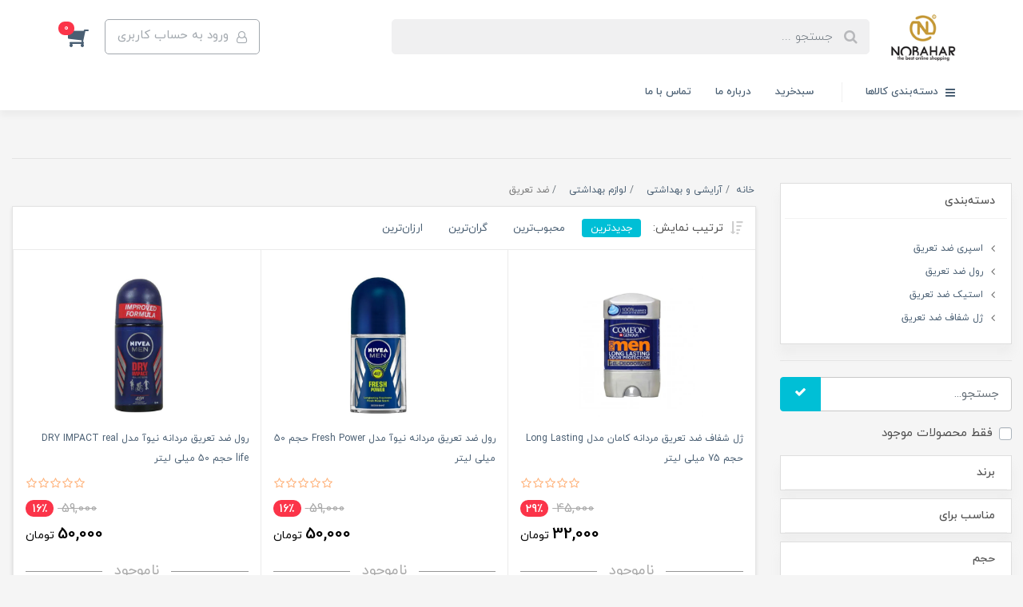

--- FILE ---
content_type: text/html; charset=utf-8
request_url: https://nobahar.net/%D8%A2%D8%B1%D8%A7%DB%8C%D8%B4%DB%8C-%D9%88-%D8%A8%D9%87%D8%AF%D8%A7%D8%B4%D8%AA%DB%8C/%D9%84%D9%88%D8%A7%D8%B2%D9%85-%D8%A8%D9%87%D8%AF%D8%A7%D8%B4%D8%AA%DB%8C/%D8%B6%D8%AF-%D8%AA%D8%B9%D8%B1%DB%8C%D9%82
body_size: 49109
content:
<!DOCTYPE html>
<html dir="rtl" lang="fa" ng-app="siteBuilder.public">
	<head>
		<meta charset="UTF-8">
		<meta http-equiv="X-UA-Compatible" content="IE=edge">
		<title>فروشگاه اینترنتی نوبهار</title>
		<meta name="keywords" content="">
		<meta name="description" content="">
		<meta property="og:title" content="ضد تعریق">
		<meta property="og:description" content="">
		<meta property="og:url" content="https://nobahar.net/%D8%A2%D8%B1%D8%A7%DB%8C%D8%B4%DB%8C-%D9%88-%D8%A8%D9%87%D8%AF%D8%A7%D8%B4%D8%AA%DB%8C/%D9%84%D9%88%D8%A7%D8%B2%D9%85-%D8%A8%D9%87%D8%AF%D8%A7%D8%B4%D8%AA%DB%8C/%D8%B6%D8%AF-%D8%AA%D8%B9%D8%B1%DB%8C%D9%82">
		<meta property="og:site_name" content="فروشگاه اینترنتی نوبهار">
		<meta property="og:image" content=''>
		<meta name="twitter:url" content="https://nobahar.net/%D8%A2%D8%B1%D8%A7%DB%8C%D8%B4%DB%8C-%D9%88-%D8%A8%D9%87%D8%AF%D8%A7%D8%B4%D8%AA%DB%8C/%D9%84%D9%88%D8%A7%D8%B2%D9%85-%D8%A8%D9%87%D8%AF%D8%A7%D8%B4%D8%AA%DB%8C/%D8%B6%D8%AF-%D8%AA%D8%B9%D8%B1%DB%8C%D9%82">
		<meta name="twitter:title" content="فروشگاه اینترنتی نوبهار">
		<meta name="twitter:description" content="">
		<meta name="viewport" content="width=device-width, initial-scale=1, shrink-to-fit=no">
		<link rel="stylesheet" href="/site/resources/fonts/css?family=persian&family=fontawesome">
		<link rel="stylesheet" href="/themes/custom-58ec/css/bootstrap.css?v=1.1">
		<link rel="stylesheet" href="/themes/custom-58ec/css/bootstrap.rtl.css?v=1.1">
		<link rel="stylesheet" href="/themes/custom-58ec/css/magnific.popup.css">
		<link rel="stylesheet" href="/themes/custom-58ec/css/owl.carousel.css">
		<link rel="stylesheet" href="/themes/custom-58ec/css/cedarmaps.css">
		<link rel="stylesheet" href="/themes/custom-58ec/css/app.css?v=1.01">
		<link rel="canonical" href="https://nobahar.net/%D8%A2%D8%B1%D8%A7%DB%8C%D8%B4%DB%8C-%D9%88-%D8%A8%D9%87%D8%AF%D8%A7%D8%B4%D8%AA%DB%8C/%D9%84%D9%88%D8%A7%D8%B2%D9%85-%D8%A8%D9%87%D8%AF%D8%A7%D8%B4%D8%AA%DB%8C/%D8%B6%D8%AF-%D8%AA%D8%B9%D8%B1%DB%8C%D9%82">
		<meta name="google-site-verification" content="g8Wu7jhR7Rgq8tIsiHYtPK6AIWZn99g1Z7rkLuciTYc" />
		<script src="https://ajax.googleapis.com/ajax/libs/jquery/3.5.1/jquery.min.js"></script>
		
		<script> !function (t, e, n) { t.yektanetAnalyticsObject = n, t[n] = t[n] || function () { t[n].q.push(arguments) }, t[n].q = t[n].q || []; var a = new Date, r = a.getFullYear().toString() + "0" + a.getMonth() + "0" + a.getDate() + "0" + a.getHours(), c = e.getElementsByTagName("script")[0], s = e.createElement("script"); s.id = "ua-script-OcDOtkaI"; s.dataset.analyticsobject = n; s.async = 1; s.type = "text/javascript"; s.src = "https://cdn.yektanet.com/rg_woebegone/scripts_v3/OcDOtkaI/rg.complete.js?v=" + r, c.parentNode.insertBefore(s, c) }(window, document, "yektanet"); </script>
	</head>
	<body ng-class="{'no-scroll':no_scroll}" itemscope="" itemtype="http://schema.org/WebPage">

		<!-- loading -->
		<div class="loading"></div>

		<!-- header -->
		<header class="header">
			<!-- header desktop -->
			<div class="d-none d-lg-block">
				<div class="header-desktop">
	<div class="container">
		<div class="header-top py-10 py-lg-15">
			<div class="row align-items-center">
				<div class="col-9 col-md-8">
					<div class="d-flex align-items-center">
						
						<a class="d-block" href="/">
							<img src="/uploads/logo/b2a77e.png?m=thumb&w=200&h=80&q=veryhigh" alt="فروشگاه اینترنتی نوبهار" class="header-logo img-fluid">
						</a>
						<div class="header-search mx-lg-25">
							<form action="/site/search" class="header-search-form" dynamic-search="" auto-show="">
								<input type="text" name="q" class="form-control header-search-input" maxlength="100" autocomplete="off" ng-model="query" ng-focus="searchFocused=true" ng-blur="searchFocused=false" ng-class="{'active': searchFocused||searchMouseover}" placeholder="جستجو ...">
								<button class="btn btn-primary header-search-submit d-none">
									<i class="fa fa-search"></i>
								</button>
								<div class="quicksearch-items bg-white shadow-lg rounded" ng-show="searchFocused||searchMouseover" ng-mouseover="searchMouseover=true" ng-mouseleave="searchMouseover=false">
									<div class="quicksearch-items-title">نتایج جستجو:</div>
									<div class="quicksearch-item" ng-repeat="item in items">
										<div class="quicksearch-item-image" ng-show="item.image">
											<a ng-href="{{item.url}}" class="quicksearch-item-image-link">
												<img ng-src="{{item.image}}?m=crop&w=100&h=100&q=high" class="quicksearch-item-image-element">
											</a>
										</div>
										<h4 class="quicksearch-item-title">
											<a ng-href="{{item.url}}" class="quicksearch-item-link">
												<span ng-bind="item.title"></span>
											</a>
										</h4>
									</div>
								</div>
							</form>
						</div>
					</div>
				</div>
				<div class="col-3 col-md-4">
					<div class="d-flex justify-content-end">
						<!-- user -->
						
							<a href="/site/signin" class="btn btn-outline-gray header-top-user-button">
								<i class="fa fa-user-o align-middle ml-half"></i>
								<span class="d-none d-lg-inline-block">ورود به حساب کاربری</span>
							</a>
						
						

						<!-- basket -->
						
							<div class="header-basket" cart="">
								<div class="dropdown">
									<a href="#" class="header-basket-button dropdown-toggle" data-toggle="dropdown" id="basket-widget" role="button" aria-expanded="false" aria-haspopup="true">
										<i class="fa fa-shopping-cart align-middle"></i>
										<span class="badge badge-pill badge-primary" ng-bind="model.items.length || 0">0</span>
									</a>
									<div class="header-basket-items dropdown-menu" aria-labelledby="basket-widget">
										<form name="items" class="header-basket-item" ng-submit="items.$valid && update(item)" ng-repeat="item in model.items" novalidate="">
											<div class="header-basket-item-image">
												<a ng-href="{{item.product.url}}" class="header-basket-item-image-link" target="_blank">
													<img ng-src="{{item.product.image||'/site/resources/images/empty.jpg'}}?m=thumb&w=60&h=60&q=high" class="img-responsive header-basket-item-image-element">
												</a>
											</div>
											<div class="header-basket-item-details">
												<h5 class="header-basket-item-title">
													<a ng-href="{{item.product.url}}" class="header-basket-item-link" target="_blank">
														{{item.title}} <span class="header-basket-item-subtitle" ng-show="item.subtitle">{{item.subtitle}}</span>
													</a>
												</h5>
												<h6 class="header-basket-item-price">
													{{item.total|number}} تومان
												</h6>
												<a href="javascript:;" class="badge badge-danger header-basket-item-remove" ng-click="removeItem(item)" click-confirm="آیا از حذف مطمئن هستید؟">
													<i class="fa fa-fw fa-times" ng-hide="item.progress"></i>
													<i class="fa fa-fw fa-refresh fa-spin" ng-show="item.progress"></i>
													حذف
												</a>
											</div>
										</form>
										<div class="header-basket-container" ng-if="model.items.length">
											<a href="/site/cart" class="btn btn-block btn-green header-basket-link">
												ثبت و نهایی کردن سفارش 
												<i class="fa fa-chevron-left mr-half align-middle"></i>
											</a>
										</div>
										<div class="header-basket-empty" ng-if="!model.items.length">
											سبد خرید شما خالی است.
										</div>
									</div>
								</div>
							</div>
						
					</div>
				</div>
			</div>
		</div>
	</div>
	<div class="header-menu">
		<div class="container">
			<div class="position-relative">
	<div class="navbar-mega-container d-inline-block">
		<a href="#" class="mega-menu-title">
			<i class="fa fa-bars align-middle ml-half"></i> 
			دسته‌بندی کالاها
		</a>
		
			<div class="navbar-mega-context shadow">
				<nav class="navbar-mega" role="navigation" itemscope="" itemtype="http://schema.org/SiteNavigationElement" navbar-menu="">
					<div id="navbar-103647454" class="">
						<ul class="navbar-nav" role="menu">
							
								<li class="nav-item position-static " data-subset="4">
									<a href="/%DA%A9%D8%A7%D9%84%D8%A7%DB%8C-%D8%AF%DB%8C%D8%AC%DB%8C%D8%AA%D8%A7%D9%84" class="nav-link" itemprop="url" target="_self">
										کالای دیجیتال
									</a>
									
										<div class="nav-subset nav-subset-0">
											<div class="nav-subset-list">
												
													<a href="/%DA%A9%D8%A7%D9%84%D8%A7%DB%8C-%D8%AF%DB%8C%D8%AC%DB%8C%D8%AA%D8%A7%D9%84/%DA%A9%D8%A7%D9%85%D9%BE%DB%8C%D9%88%D8%AA%D8%B1-%D9%88-%D8%AA%D8%AC%D9%87%DB%8C%D8%B2%D8%A7%D8%AA-%D8%AC%D8%A7%D9%86%D8%A8%DB%8C" class='nav-subset-link  has-child' itemprop="url" target="_self">
														کامپیوتر و تجهیزات جانبی
													</a>
													
														
													<a href="/%DA%A9%D8%A7%D9%84%D8%A7%DB%8C-%D8%AF%DB%8C%D8%AC%DB%8C%D8%AA%D8%A7%D9%84/%DA%A9%D8%A7%D9%85%D9%BE%DB%8C%D9%88%D8%AA%D8%B1-%D9%88-%D8%AA%D8%AC%D9%87%DB%8C%D8%B2%D8%A7%D8%AA-%D8%AC%D8%A7%D9%86%D8%A8%DB%8C/%D9%87%D8%AF%D9%81%D9%88%D9%86-%D9%87%D8%AF%D8%B3%D8%AA-%D9%85%DB%8C%DA%A9%D8%B1%D9%88%D9%81%D9%88%D9%86" class='nav-subset-link  has-child' itemprop="url" target="_self">
														هدفون، هدست، میکروفون
													</a>
													
														
													<a href="/%DA%A9%D8%A7%D9%84%D8%A7%DB%8C-%D8%AF%DB%8C%D8%AC%DB%8C%D8%AA%D8%A7%D9%84/%DA%A9%D8%A7%D9%85%D9%BE%DB%8C%D9%88%D8%AA%D8%B1-%D9%88-%D8%AA%D8%AC%D9%87%DB%8C%D8%B2%D8%A7%D8%AA-%D8%AC%D8%A7%D9%86%D8%A8%DB%8C/%D9%87%D8%AF%D9%81%D9%88%D9%86-%D9%87%D8%AF%D8%B3%D8%AA-%D9%85%DB%8C%DA%A9%D8%B1%D9%88%D9%81%D9%88%D9%86/%D9%87%D8%AF%D9%81%D9%88%D9%86-%D9%87%D8%AF%D8%B3%D8%AA-%D9%88-%D9%87%D9%86%D8%AF%D8%B2%D9%81%D8%B1%DB%8C" class='nav-subset-link  ' itemprop="url" target="_self">
														هدفون، هدست و هندزفری
													</a>
													
												
													
												
													<a href="/%DA%A9%D8%A7%D9%84%D8%A7%DB%8C-%D8%AF%DB%8C%D8%AC%DB%8C%D8%AA%D8%A7%D9%84/%DA%A9%D8%A7%D9%85%D9%BE%DB%8C%D9%88%D8%AA%D8%B1-%D9%88-%D8%AA%D8%AC%D9%87%DB%8C%D8%B2%D8%A7%D8%AA-%D8%AC%D8%A7%D9%86%D8%A8%DB%8C/%D8%A7%D8%B3%D9%BE%DB%8C%DA%A9%D8%B1-%D8%A8%D9%84%D9%86%D8%AF%DA%AF%D9%88" class='nav-subset-link  ' itemprop="url" target="_self">
														اسپیکر (بلندگو)
													</a>
													
												
													<a href="/%DA%A9%D8%A7%D9%84%D8%A7%DB%8C-%D8%AF%DB%8C%D8%AC%DB%8C%D8%AA%D8%A7%D9%84/%DA%A9%D8%A7%D9%85%D9%BE%DB%8C%D9%88%D8%AA%D8%B1-%D9%88-%D8%AA%D8%AC%D9%87%DB%8C%D8%B2%D8%A7%D8%AA-%D8%AC%D8%A7%D9%86%D8%A8%DB%8C/store-117" class='nav-subset-link  has-child' itemprop="url" target="_self">
														تجهیزات شبکه و ارتباطات
													</a>
													
														
													<a href="/%DA%A9%D8%A7%D9%84%D8%A7%DB%8C-%D8%AF%DB%8C%D8%AC%DB%8C%D8%AA%D8%A7%D9%84/%DA%A9%D8%A7%D9%85%D9%BE%DB%8C%D9%88%D8%AA%D8%B1-%D9%88-%D8%AA%D8%AC%D9%87%DB%8C%D8%B2%D8%A7%D8%AA-%D8%AC%D8%A7%D9%86%D8%A8%DB%8C/store-117/store-119" class='nav-subset-link  ' itemprop="url" target="_self">
														مودم - روتر ADSL
													</a>
													
												
													
												
													
												
													<a href="/%DA%A9%D8%A7%D9%84%D8%A7%DB%8C-%D8%AF%DB%8C%D8%AC%DB%8C%D8%AA%D8%A7%D9%84/%D8%A8%D8%A7%D8%AA%D8%B1%DB%8C-%D8%B4%D8%A7%D8%B1%DA%98%D8%B1-%D9%88-%D9%85%D8%AA%D8%B9%D9%84%D9%82%D8%A7%D8%AA" class='nav-subset-link  has-child' itemprop="url" target="_self">
														باتری، شارژر و متعلقات
													</a>
													
														
													<a href="/%DA%A9%D8%A7%D9%84%D8%A7%DB%8C-%D8%AF%DB%8C%D8%AC%DB%8C%D8%AA%D8%A7%D9%84/%D8%A8%D8%A7%D8%AA%D8%B1%DB%8C-%D8%B4%D8%A7%D8%B1%DA%98%D8%B1-%D9%88-%D9%85%D8%AA%D8%B9%D9%84%D9%82%D8%A7%D8%AA/%D8%A8%D8%A7%D8%AA%D8%B1%DB%8C-%D9%88-%D8%B4%D8%A7%D8%B1%DA%98%D8%B1-%D8%A7%D8%B3%D8%AA%D8%A7%D9%86%D8%AF%D8%A7%D8%B1%D8%AF" class='nav-subset-link  has-child' itemprop="url" target="_self">
														باتری و شارژر استاندارد
													</a>
													
														
													<a href="/%DA%A9%D8%A7%D9%84%D8%A7%DB%8C-%D8%AF%DB%8C%D8%AC%DB%8C%D8%AA%D8%A7%D9%84/%D8%A8%D8%A7%D8%AA%D8%B1%DB%8C-%D8%B4%D8%A7%D8%B1%DA%98%D8%B1-%D9%88-%D9%85%D8%AA%D8%B9%D9%84%D9%82%D8%A7%D8%AA/%D8%A8%D8%A7%D8%AA%D8%B1%DB%8C-%D9%88-%D8%B4%D8%A7%D8%B1%DA%98%D8%B1-%D8%A7%D8%B3%D8%AA%D8%A7%D9%86%D8%AF%D8%A7%D8%B1%D8%AF/%D8%A8%D8%A7%D8%AA%D8%B1%DB%8C-%D8%A7%D8%B3%D8%AA%D8%A7%D9%86%D8%AF%D8%A7%D8%B1%D8%AF" class='nav-subset-link  ' itemprop="url" target="_self">
														باتری استاندارد
													</a>
													
												
													
												
													
												
													<a href="/%DA%A9%D8%A7%D9%84%D8%A7%DB%8C-%D8%AF%DB%8C%D8%AC%DB%8C%D8%AA%D8%A7%D9%84/%D9%84%D9%88%D8%A7%D8%B2%D9%85-%D8%AC%D8%A7%D9%86%D8%A8%DB%8C-%D8%AF%D9%88%D8%B1%D8%A8%DB%8C%D9%86" class='nav-subset-link  ' itemprop="url" target="_self">
														لوازم جانبی دوربین
													</a>
													
												
													<a href="/%DA%A9%D8%A7%D9%84%D8%A7%DB%8C-%D8%AF%DB%8C%D8%AC%DB%8C%D8%AA%D8%A7%D9%84/%DA%AF%D9%88%D8%B4%DB%8C-%D9%85%D9%88%D8%A8%D8%A7%DB%8C%D9%84" class='nav-subset-link  ' itemprop="url" target="_self">
														گوشی موبایل
													</a>
													
												
											</div>
										</div>
									
								</li>
							
								<li class="nav-item position-static " data-subset="4">
									<a href="/%D8%A2%D8%B1%D8%A7%DB%8C%D8%B4%DB%8C-%D9%88-%D8%A8%D9%87%D8%AF%D8%A7%D8%B4%D8%AA%DB%8C" class="nav-link" itemprop="url" target="_self">
										آرایشی و بهداشتی
									</a>
									
										<div class="nav-subset nav-subset-1">
											<div class="nav-subset-list">
												
													<a href="/%D8%A2%D8%B1%D8%A7%DB%8C%D8%B4%DB%8C-%D9%88-%D8%A8%D9%87%D8%AF%D8%A7%D8%B4%D8%AA%DB%8C/%D9%84%D9%88%D8%A7%D8%B2%D9%85-%D8%B4%D8%AE%D8%B5%DB%8C-%D8%A8%D8%B1%D9%82%DB%8C" class='nav-subset-link  has-child' itemprop="url" target="_self">
														لوازم شخصی برقی
													</a>
													
														
													<a href="/%D8%A2%D8%B1%D8%A7%DB%8C%D8%B4%DB%8C-%D9%88-%D8%A8%D9%87%D8%AF%D8%A7%D8%B4%D8%AA%DB%8C/%D9%84%D9%88%D8%A7%D8%B2%D9%85-%D8%B4%D8%AE%D8%B5%DB%8C-%D8%A8%D8%B1%D9%82%DB%8C/%D8%B3%D8%B4%D9%88%D8%A7%D8%B1" class='nav-subset-link  ' itemprop="url" target="_self">
														سشوار
													</a>
													
												
													<a href="/%D8%A2%D8%B1%D8%A7%DB%8C%D8%B4%DB%8C-%D9%88-%D8%A8%D9%87%D8%AF%D8%A7%D8%B4%D8%AA%DB%8C/%D9%84%D9%88%D8%A7%D8%B2%D9%85-%D8%B4%D8%AE%D8%B5%DB%8C-%D8%A8%D8%B1%D9%82%DB%8C/%D8%A7%D8%B5%D9%84%D8%A7%D8%AD-%D9%85%D9%88%DB%8C-%D8%A8%D8%AF%D9%86-%D8%A8%D8%A7%D9%86%D9%88%D8%A7%D9%86" class='nav-subset-link  ' itemprop="url" target="_self">
														اصلاح موی بدن بانوان
													</a>
													
												
													<a href="/%D8%A2%D8%B1%D8%A7%DB%8C%D8%B4%DB%8C-%D9%88-%D8%A8%D9%87%D8%AF%D8%A7%D8%B4%D8%AA%DB%8C/%D9%84%D9%88%D8%A7%D8%B2%D9%85-%D8%B4%D8%AE%D8%B5%DB%8C-%D8%A8%D8%B1%D9%82%DB%8C/%D8%A7%D8%B5%D9%84%D8%A7%D8%AD-%D9%85%D9%88%DB%8C-%D8%B3%D8%B1" class='nav-subset-link  ' itemprop="url" target="_self">
														اصلاح موی سر
													</a>
													
												
													<a href="/%D8%A2%D8%B1%D8%A7%DB%8C%D8%B4%DB%8C-%D9%88-%D8%A8%D9%87%D8%AF%D8%A7%D8%B4%D8%AA%DB%8C/%D9%84%D9%88%D8%A7%D8%B2%D9%85-%D8%B4%D8%AE%D8%B5%DB%8C-%D8%A8%D8%B1%D9%82%DB%8C/%D8%A7%D8%B5%D9%84%D8%A7%D8%AD-%D9%85%D9%88%DB%8C-%D8%B5%D9%88%D8%B1%D8%AA" class='nav-subset-link  ' itemprop="url" target="_self">
														اصلاح موی صورت
													</a>
													
												
													<a href="/%D8%A2%D8%B1%D8%A7%DB%8C%D8%B4%DB%8C-%D9%88-%D8%A8%D9%87%D8%AF%D8%A7%D8%B4%D8%AA%DB%8C/%D9%84%D9%88%D8%A7%D8%B2%D9%85-%D8%B4%D8%AE%D8%B5%DB%8C-%D8%A8%D8%B1%D9%82%DB%8C/%D8%A7%D8%AA%D9%88-%D9%88-%D8%AD%D8%A7%D9%84%D8%AA-%D8%AF%D9%87%D9%86%D8%AF%D9%87-%DB%8C-%D9%85%D9%88" class='nav-subset-link  ' itemprop="url" target="_self">
														اتو و حالت دهنده ی مو
													</a>
													
												
													<a href="/%D8%A2%D8%B1%D8%A7%DB%8C%D8%B4%DB%8C-%D9%88-%D8%A8%D9%87%D8%AF%D8%A7%D8%B4%D8%AA%DB%8C/%D9%84%D9%88%D8%A7%D8%B2%D9%85-%D8%B4%D8%AE%D8%B5%DB%8C-%D8%A8%D8%B1%D9%82%DB%8C/%D8%A7%D8%B5%D9%84%D8%A7%D8%AD-%D9%85%D9%88%DB%8C-%DA%AF%D9%88%D8%B4-%D8%A8%DB%8C%D9%86%DB%8C-%D9%88-%D8%A7%D8%A8%D8%B1%D9%88" class='nav-subset-link  ' itemprop="url" target="_self">
														اصلاح موی گوش، بینی و ابرو
													</a>
													
												
													<a href="/%D8%A2%D8%B1%D8%A7%DB%8C%D8%B4%DB%8C-%D9%88-%D8%A8%D9%87%D8%AF%D8%A7%D8%B4%D8%AA%DB%8C/%D9%84%D9%88%D8%A7%D8%B2%D9%85-%D8%B4%D8%AE%D8%B5%DB%8C-%D8%A8%D8%B1%D9%82%DB%8C/%D8%A8%DB%8C%DA%AF%D9%88%D8%AF%DB%8C-%D9%88-%D9%81%D8%B1-%DA%A9%D9%86%D9%86%D8%AF%D9%87-%DB%8C-%D9%85%D9%88" class='nav-subset-link  ' itemprop="url" target="_self">
														بیگودی و فر کننده ی مو
													</a>
													
												
													<a href="/%D8%A2%D8%B1%D8%A7%DB%8C%D8%B4%DB%8C-%D9%88-%D8%A8%D9%87%D8%AF%D8%A7%D8%B4%D8%AA%DB%8C/%D9%84%D9%88%D8%A7%D8%B2%D9%85-%D8%B4%D8%AE%D8%B5%DB%8C-%D8%A8%D8%B1%D9%82%DB%8C/%D8%A7%D8%A8%D8%B2%D8%A7%D8%B1-%D9%85%D8%B1%D8%A7%D9%82%D8%A8%D8%AA-%D8%A7%D8%B2-%D9%BE%D9%88%D8%B3%D8%AA" class='nav-subset-link  ' itemprop="url" target="_self">
														ابزار مراقبت از پوست
													</a>
													
												
													<a href="/%D8%A2%D8%B1%D8%A7%DB%8C%D8%B4%DB%8C-%D9%88-%D8%A8%D9%87%D8%AF%D8%A7%D8%B4%D8%AA%DB%8C/%D9%84%D9%88%D8%A7%D8%B2%D9%85-%D8%B4%D8%AE%D8%B5%DB%8C-%D8%A8%D8%B1%D9%82%DB%8C/%D8%A7%D8%B5%D9%84%D8%A7%D8%AD-%D9%85%D9%88%DB%8C-%D8%A8%D8%AF%D9%86-%D8%A2%D9%82%D8%A7%DB%8C%D8%A7%D9%86" class='nav-subset-link  ' itemprop="url" target="_self">
														اصلاح موی بدن آقایان
													</a>
													
												
													<a href="/%D8%A2%D8%B1%D8%A7%DB%8C%D8%B4%DB%8C-%D9%88-%D8%A8%D9%87%D8%AF%D8%A7%D8%B4%D8%AA%DB%8C/%D9%84%D9%88%D8%A7%D8%B2%D9%85-%D8%B4%D8%AE%D8%B5%DB%8C-%D8%A8%D8%B1%D9%82%DB%8C/store-120" class='nav-subset-link  ' itemprop="url" target="_self">
														لوازم یدکی برقی
													</a>
													
												
													
												
													<a href="/%D8%A2%D8%B1%D8%A7%DB%8C%D8%B4%DB%8C-%D9%88-%D8%A8%D9%87%D8%AF%D8%A7%D8%B4%D8%AA%DB%8C/%D9%84%D9%88%D8%A7%D8%B2%D9%85-%D8%A8%D9%87%D8%AF%D8%A7%D8%B4%D8%AA%DB%8C" class='nav-subset-link  has-child' itemprop="url" target="_self">
														لوازم بهداشتی
													</a>
													
														
													<a href="/%D8%A2%D8%B1%D8%A7%DB%8C%D8%B4%DB%8C-%D9%88-%D8%A8%D9%87%D8%AF%D8%A7%D8%B4%D8%AA%DB%8C/%D9%84%D9%88%D8%A7%D8%B2%D9%85-%D8%A8%D9%87%D8%AF%D8%A7%D8%B4%D8%AA%DB%8C/%D8%A8%D9%87%D8%AF%D8%A7%D8%B4%D8%AA-%D8%AF%D9%87%D8%A7%D9%86-%D9%88-%D8%AF%D9%86%D8%AF%D8%A7%D9%86" class='nav-subset-link  has-child' itemprop="url" target="_self">
														بهداشت دهان و دندان
													</a>
													
														
													<a href="/%D8%A2%D8%B1%D8%A7%DB%8C%D8%B4%DB%8C-%D9%88-%D8%A8%D9%87%D8%AF%D8%A7%D8%B4%D8%AA%DB%8C/%D9%84%D9%88%D8%A7%D8%B2%D9%85-%D8%A8%D9%87%D8%AF%D8%A7%D8%B4%D8%AA%DB%8C/%D8%A8%D9%87%D8%AF%D8%A7%D8%B4%D8%AA-%D8%AF%D9%87%D8%A7%D9%86-%D9%88-%D8%AF%D9%86%D8%AF%D8%A7%D9%86/%D9%85%D8%B3%D9%88%D8%A7%DA%A9-%D8%A8%D8%B1%D9%82%DB%8C" class='nav-subset-link  ' itemprop="url" target="_self">
														مسواک برقی
													</a>
													
												
													<a href="/%D8%A2%D8%B1%D8%A7%DB%8C%D8%B4%DB%8C-%D9%88-%D8%A8%D9%87%D8%AF%D8%A7%D8%B4%D8%AA%DB%8C/%D9%84%D9%88%D8%A7%D8%B2%D9%85-%D8%A8%D9%87%D8%AF%D8%A7%D8%B4%D8%AA%DB%8C/%D8%A8%D9%87%D8%AF%D8%A7%D8%B4%D8%AA-%D8%AF%D9%87%D8%A7%D9%86-%D9%88-%D8%AF%D9%86%D8%AF%D8%A7%D9%86/%D9%85%D8%B3%D9%88%D8%A7%DA%A9" class='nav-subset-link  ' itemprop="url" target="_self">
														مسواک
													</a>
													
												
													
												
													<a href="/%D8%A2%D8%B1%D8%A7%DB%8C%D8%B4%DB%8C-%D9%88-%D8%A8%D9%87%D8%AF%D8%A7%D8%B4%D8%AA%DB%8C/%D9%84%D9%88%D8%A7%D8%B2%D9%85-%D8%A8%D9%87%D8%AF%D8%A7%D8%B4%D8%AA%DB%8C/%D8%B6%D8%AF-%D8%AA%D8%B9%D8%B1%DB%8C%D9%82" class='nav-subset-link active has-child' itemprop="url" target="_self">
														ضد تعریق
													</a>
													
														
													<a href="/%D8%A2%D8%B1%D8%A7%DB%8C%D8%B4%DB%8C-%D9%88-%D8%A8%D9%87%D8%AF%D8%A7%D8%B4%D8%AA%DB%8C/%D9%84%D9%88%D8%A7%D8%B2%D9%85-%D8%A8%D9%87%D8%AF%D8%A7%D8%B4%D8%AA%DB%8C/%D8%B6%D8%AF-%D8%AA%D8%B9%D8%B1%DB%8C%D9%82/%D8%A7%D8%B3%D9%BE%D8%B1%DB%8C-%D8%B6%D8%AF-%D8%AA%D8%B9%D8%B1%DB%8C%D9%82" class='nav-subset-link  ' itemprop="url" target="_self">
														اسپری ضد تعریق
													</a>
													
												
													<a href="/%D8%A2%D8%B1%D8%A7%DB%8C%D8%B4%DB%8C-%D9%88-%D8%A8%D9%87%D8%AF%D8%A7%D8%B4%D8%AA%DB%8C/%D9%84%D9%88%D8%A7%D8%B2%D9%85-%D8%A8%D9%87%D8%AF%D8%A7%D8%B4%D8%AA%DB%8C/%D8%B6%D8%AF-%D8%AA%D8%B9%D8%B1%DB%8C%D9%82/%D8%B1%D9%88%D9%84-%D8%B6%D8%AF-%D8%AA%D8%B9%D8%B1%DB%8C%D9%82" class='nav-subset-link  ' itemprop="url" target="_self">
														رول ضد تعریق
													</a>
													
												
													<a href="/%D8%A2%D8%B1%D8%A7%DB%8C%D8%B4%DB%8C-%D9%88-%D8%A8%D9%87%D8%AF%D8%A7%D8%B4%D8%AA%DB%8C/%D9%84%D9%88%D8%A7%D8%B2%D9%85-%D8%A8%D9%87%D8%AF%D8%A7%D8%B4%D8%AA%DB%8C/%D8%B6%D8%AF-%D8%AA%D8%B9%D8%B1%DB%8C%D9%82/%D8%A7%D8%B3%D8%AA%DB%8C%DA%A9-%D8%B6%D8%AF-%D8%AA%D8%B9%D8%B1%DB%8C%D9%82" class='nav-subset-link  ' itemprop="url" target="_self">
														استیک ضد تعریق
													</a>
													
												
													<a href="/%D8%A2%D8%B1%D8%A7%DB%8C%D8%B4%DB%8C-%D9%88-%D8%A8%D9%87%D8%AF%D8%A7%D8%B4%D8%AA%DB%8C/%D9%84%D9%88%D8%A7%D8%B2%D9%85-%D8%A8%D9%87%D8%AF%D8%A7%D8%B4%D8%AA%DB%8C/%D8%B6%D8%AF-%D8%AA%D8%B9%D8%B1%DB%8C%D9%82/%DA%98%D9%84-%D8%B4%D9%81%D8%A7%D9%81-%D8%B6%D8%AF-%D8%AA%D8%B9%D8%B1%DB%8C%D9%82" class='nav-subset-link  ' itemprop="url" target="_self">
														ژل شفاف ضد تعریق
													</a>
													
												
													
												
													<a href="/%D8%A2%D8%B1%D8%A7%DB%8C%D8%B4%DB%8C-%D9%88-%D8%A8%D9%87%D8%AF%D8%A7%D8%B4%D8%AA%DB%8C/%D9%84%D9%88%D8%A7%D8%B2%D9%85-%D8%A8%D9%87%D8%AF%D8%A7%D8%B4%D8%AA%DB%8C/%D8%A8%D9%87%D8%AF%D8%A7%D8%B4%D8%AA-%D9%88-%D9%85%D8%B1%D8%A7%D9%82%D8%A8%D8%AA-%D8%A8%D8%AF%D9%86" class='nav-subset-link  has-child' itemprop="url" target="_self">
														بهداشت و مراقبت بدن
													</a>
													
														
													<a href="/%D8%A2%D8%B1%D8%A7%DB%8C%D8%B4%DB%8C-%D9%88-%D8%A8%D9%87%D8%AF%D8%A7%D8%B4%D8%AA%DB%8C/%D9%84%D9%88%D8%A7%D8%B2%D9%85-%D8%A8%D9%87%D8%AF%D8%A7%D8%B4%D8%AA%DB%8C/%D8%A8%D9%87%D8%AF%D8%A7%D8%B4%D8%AA-%D9%88-%D9%85%D8%B1%D8%A7%D9%82%D8%A8%D8%AA-%D8%A8%D8%AF%D9%86/%D9%85%D8%AD%D8%B5%D9%88%D9%84%D8%A7%D8%AA-%D8%A8%D9%87%D8%AF%D8%A7%D8%B4%D8%AA-%D8%AC%D9%86%D8%B3%DB%8C" class='nav-subset-link  ' itemprop="url" target="_self">
														محصولات بهداشت جنسی
													</a>
													
												
													<a href="/%D8%A2%D8%B1%D8%A7%DB%8C%D8%B4%DB%8C-%D9%88-%D8%A8%D9%87%D8%AF%D8%A7%D8%B4%D8%AA%DB%8C/%D9%84%D9%88%D8%A7%D8%B2%D9%85-%D8%A8%D9%87%D8%AF%D8%A7%D8%B4%D8%AA%DB%8C/%D8%A8%D9%87%D8%AF%D8%A7%D8%B4%D8%AA-%D9%88-%D9%85%D8%B1%D8%A7%D9%82%D8%A8%D8%AA-%D8%A8%D8%AF%D9%86/%D8%B4%D8%A7%D9%85%D9%BE%D9%88%DB%8C-%D8%A8%D8%AF%D9%86" class='nav-subset-link  ' itemprop="url" target="_self">
														شامپوی بدن
													</a>
													
												
													<a href="/%D8%A2%D8%B1%D8%A7%DB%8C%D8%B4%DB%8C-%D9%88-%D8%A8%D9%87%D8%AF%D8%A7%D8%B4%D8%AA%DB%8C/%D9%84%D9%88%D8%A7%D8%B2%D9%85-%D8%A8%D9%87%D8%AF%D8%A7%D8%B4%D8%AA%DB%8C/%D8%A8%D9%87%D8%AF%D8%A7%D8%B4%D8%AA-%D9%88-%D9%85%D8%B1%D8%A7%D9%82%D8%A8%D8%AA-%D8%A8%D8%AF%D9%86/%D8%B5%D8%A7%D8%A8%D9%88%D9%86-%D8%B4%D8%B3%D8%AA%D8%B4%D9%88" class='nav-subset-link  ' itemprop="url" target="_self">
														صابون شستشو
													</a>
													
												
													
												
													<a href="/%D8%A2%D8%B1%D8%A7%DB%8C%D8%B4%DB%8C-%D9%88-%D8%A8%D9%87%D8%AF%D8%A7%D8%B4%D8%AA%DB%8C/%D9%84%D9%88%D8%A7%D8%B2%D9%85-%D8%A8%D9%87%D8%AF%D8%A7%D8%B4%D8%AA%DB%8C/%D8%B4%D8%A7%D9%85%D9%BE%D9%88-%D9%88-%D9%85%D8%B1%D8%A7%D9%82%D8%A8%D8%AA-%D9%85%D9%88" class='nav-subset-link  has-child' itemprop="url" target="_self">
														شامپو و مراقبت مو
													</a>
													
														
													<a href="/%D8%A2%D8%B1%D8%A7%DB%8C%D8%B4%DB%8C-%D9%88-%D8%A8%D9%87%D8%AF%D8%A7%D8%B4%D8%AA%DB%8C/%D9%84%D9%88%D8%A7%D8%B2%D9%85-%D8%A8%D9%87%D8%AF%D8%A7%D8%B4%D8%AA%DB%8C/%D8%B4%D8%A7%D9%85%D9%BE%D9%88-%D9%88-%D9%85%D8%B1%D8%A7%D9%82%D8%A8%D8%AA-%D9%85%D9%88/%D8%B4%D8%A7%D9%85%D9%BE%D9%88%DB%8C-%D9%85%D9%88" class='nav-subset-link  ' itemprop="url" target="_self">
														شامپوی مو
													</a>
													
												
													<a href="/%D8%A2%D8%B1%D8%A7%DB%8C%D8%B4%DB%8C-%D9%88-%D8%A8%D9%87%D8%AF%D8%A7%D8%B4%D8%AA%DB%8C/%D9%84%D9%88%D8%A7%D8%B2%D9%85-%D8%A8%D9%87%D8%AF%D8%A7%D8%B4%D8%AA%DB%8C/%D8%B4%D8%A7%D9%85%D9%BE%D9%88-%D9%88-%D9%85%D8%B1%D8%A7%D9%82%D8%A8%D8%AA-%D9%85%D9%88/%D8%B3%D8%B1%D9%85-%D9%88-%D8%A7%D8%B3%D9%BE%D8%B1%DB%8C-%D9%85%D9%88" class='nav-subset-link  ' itemprop="url" target="_self">
														سرم و اسپری مو
													</a>
													
												
													<a href="/%D8%A2%D8%B1%D8%A7%DB%8C%D8%B4%DB%8C-%D9%88-%D8%A8%D9%87%D8%AF%D8%A7%D8%B4%D8%AA%DB%8C/%D9%84%D9%88%D8%A7%D8%B2%D9%85-%D8%A8%D9%87%D8%AF%D8%A7%D8%B4%D8%AA%DB%8C/%D8%B4%D8%A7%D9%85%D9%BE%D9%88-%D9%88-%D9%85%D8%B1%D8%A7%D9%82%D8%A8%D8%AA-%D9%85%D9%88/%D9%85%D8%A7%D8%B3%DA%A9-%D9%88-%D9%85%D8%B1%D8%A7%D9%82%D8%A8%D8%AA-%D9%85%D9%88" class='nav-subset-link  ' itemprop="url" target="_self">
														ماسک و مراقبت مو
													</a>
													
												
													<a href="/%D8%A2%D8%B1%D8%A7%DB%8C%D8%B4%DB%8C-%D9%88-%D8%A8%D9%87%D8%AF%D8%A7%D8%B4%D8%AA%DB%8C/%D9%84%D9%88%D8%A7%D8%B2%D9%85-%D8%A8%D9%87%D8%AF%D8%A7%D8%B4%D8%AA%DB%8C/%D8%B4%D8%A7%D9%85%D9%BE%D9%88-%D9%88-%D9%85%D8%B1%D8%A7%D9%82%D8%A8%D8%AA-%D9%85%D9%88/%D9%84%D9%88%D8%B3%DB%8C%D9%88%D9%86-%D9%85%D9%88" class='nav-subset-link  ' itemprop="url" target="_self">
														لوسیون مو
													</a>
													
												
													
												
													<a href="/%D8%A2%D8%B1%D8%A7%DB%8C%D8%B4%DB%8C-%D9%88-%D8%A8%D9%87%D8%AF%D8%A7%D8%B4%D8%AA%DB%8C/%D9%84%D9%88%D8%A7%D8%B2%D9%85-%D8%A8%D9%87%D8%AF%D8%A7%D8%B4%D8%AA%DB%8C/%D9%84%D9%88%D8%A7%D8%B2%D9%85-%D8%A7%D8%B5%D9%84%D8%A7%D8%AD-%D9%85%D9%88" class='nav-subset-link  has-child' itemprop="url" target="_self">
														لوازم اصلاح مو
													</a>
													
														
													<a href="/%D8%A2%D8%B1%D8%A7%DB%8C%D8%B4%DB%8C-%D9%88-%D8%A8%D9%87%D8%AF%D8%A7%D8%B4%D8%AA%DB%8C/%D9%84%D9%88%D8%A7%D8%B2%D9%85-%D8%A8%D9%87%D8%AF%D8%A7%D8%B4%D8%AA%DB%8C/%D9%84%D9%88%D8%A7%D8%B2%D9%85-%D8%A7%D8%B5%D9%84%D8%A7%D8%AD-%D9%85%D9%88/%D9%84%D9%88%D8%A7%D8%B2%D9%85-%D8%AC%D8%A7%D9%86%D8%A8%DB%8C-%D8%A7%D8%B5%D9%84%D8%A7%D8%AD" class='nav-subset-link  ' itemprop="url" target="_self">
														لوازم جانبی اصلاح
													</a>
													
												
													<a href="/%D8%A2%D8%B1%D8%A7%DB%8C%D8%B4%DB%8C-%D9%88-%D8%A8%D9%87%D8%AF%D8%A7%D8%B4%D8%AA%DB%8C/%D9%84%D9%88%D8%A7%D8%B2%D9%85-%D8%A8%D9%87%D8%AF%D8%A7%D8%B4%D8%AA%DB%8C/%D9%84%D9%88%D8%A7%D8%B2%D9%85-%D8%A7%D8%B5%D9%84%D8%A7%D8%AD-%D9%85%D9%88/%DA%98%D9%84-%D9%88-%D9%81%D9%88%D9%85-%D8%A7%D8%B5%D9%84%D8%A7%D8%AD" class='nav-subset-link  ' itemprop="url" target="_self">
														ژل و فوم اصلاح
													</a>
													
												
													<a href="/%D8%A2%D8%B1%D8%A7%DB%8C%D8%B4%DB%8C-%D9%88-%D8%A8%D9%87%D8%AF%D8%A7%D8%B4%D8%AA%DB%8C/%D9%84%D9%88%D8%A7%D8%B2%D9%85-%D8%A8%D9%87%D8%AF%D8%A7%D8%B4%D8%AA%DB%8C/%D9%84%D9%88%D8%A7%D8%B2%D9%85-%D8%A7%D8%B5%D9%84%D8%A7%D8%AD-%D9%85%D9%88/%D8%AA%DB%8C%D8%BA-%D9%88-%DB%8C%D8%AF%DA%A9-%D8%A7%D8%B5%D9%84%D8%A7%D8%AD" class='nav-subset-link  ' itemprop="url" target="_self">
														تیغ و یدک اصلاح
													</a>
													
												
													
												
													
												
													<a href="/%D8%A2%D8%B1%D8%A7%DB%8C%D8%B4%DB%8C-%D9%88-%D8%A8%D9%87%D8%AF%D8%A7%D8%B4%D8%AA%DB%8C/%D9%84%D9%88%D8%A7%D8%B2%D9%85-%D8%A2%D8%B1%D8%A7%DB%8C%D8%B4%DB%8C" class='nav-subset-link  has-child' itemprop="url" target="_self">
														لوازم آرایشی
													</a>
													
														
													<a href="/%D8%A2%D8%B1%D8%A7%DB%8C%D8%B4%DB%8C-%D9%88-%D8%A8%D9%87%D8%AF%D8%A7%D8%B4%D8%AA%DB%8C/%D9%84%D9%88%D8%A7%D8%B2%D9%85-%D8%A2%D8%B1%D8%A7%DB%8C%D8%B4%DB%8C/%D8%A2%D8%B1%D8%A7%DB%8C%D8%B4-%D9%85%D9%88" class='nav-subset-link  has-child' itemprop="url" target="_self">
														آرایش مو
													</a>
													
														
													<a href="/%D8%A2%D8%B1%D8%A7%DB%8C%D8%B4%DB%8C-%D9%88-%D8%A8%D9%87%D8%AF%D8%A7%D8%B4%D8%AA%DB%8C/%D9%84%D9%88%D8%A7%D8%B2%D9%85-%D8%A2%D8%B1%D8%A7%DB%8C%D8%B4%DB%8C/%D8%A2%D8%B1%D8%A7%DB%8C%D8%B4-%D9%85%D9%88/%D8%A8%DB%8C-%D8%B1%D9%86%DA%AF-%DA%A9%D9%86%D9%86%D8%AF%D9%87-%D9%85%D9%88" class='nav-subset-link  ' itemprop="url" target="_self">
														بی رنگ کننده مو
													</a>
													
												
													<a href="/%D8%A2%D8%B1%D8%A7%DB%8C%D8%B4%DB%8C-%D9%88-%D8%A8%D9%87%D8%AF%D8%A7%D8%B4%D8%AA%DB%8C/%D9%84%D9%88%D8%A7%D8%B2%D9%85-%D8%A2%D8%B1%D8%A7%DB%8C%D8%B4%DB%8C/%D8%A2%D8%B1%D8%A7%DB%8C%D8%B4-%D9%85%D9%88/%D8%A7%D8%B3%D9%BE%D8%B1%DB%8C-%D9%88-%D9%85%D9%88%D8%B3-%D9%85%D9%88" class='nav-subset-link  ' itemprop="url" target="_self">
														اسپری و موس مو
													</a>
													
												
													<a href="/%D8%A2%D8%B1%D8%A7%DB%8C%D8%B4%DB%8C-%D9%88-%D8%A8%D9%87%D8%AF%D8%A7%D8%B4%D8%AA%DB%8C/%D9%84%D9%88%D8%A7%D8%B2%D9%85-%D8%A2%D8%B1%D8%A7%DB%8C%D8%B4%DB%8C/%D8%A2%D8%B1%D8%A7%DB%8C%D8%B4-%D9%85%D9%88/%DA%98%D9%84-%D9%85%D9%88" class='nav-subset-link  ' itemprop="url" target="_self">
														ژل مو
													</a>
													
												
													
												
													<a href="/%D8%A2%D8%B1%D8%A7%DB%8C%D8%B4%DB%8C-%D9%88-%D8%A8%D9%87%D8%AF%D8%A7%D8%B4%D8%AA%DB%8C/%D9%84%D9%88%D8%A7%D8%B2%D9%85-%D8%A2%D8%B1%D8%A7%DB%8C%D8%B4%DB%8C/%D8%A2%D8%B1%D8%A7%DB%8C%D8%B4-%D9%84%D8%A8" class='nav-subset-link  has-child' itemprop="url" target="_self">
														آرایش لب
													</a>
													
														
													<a href="/%D8%A2%D8%B1%D8%A7%DB%8C%D8%B4%DB%8C-%D9%88-%D8%A8%D9%87%D8%AF%D8%A7%D8%B4%D8%AA%DB%8C/%D9%84%D9%88%D8%A7%D8%B2%D9%85-%D8%A2%D8%B1%D8%A7%DB%8C%D8%B4%DB%8C/%D8%A2%D8%B1%D8%A7%DB%8C%D8%B4-%D9%84%D8%A8/%DA%A9%D8%B1%D9%85-%D9%88-%D9%86%D8%B1%D9%85-%DA%A9%D9%86%D9%86%D8%AF%D9%87-%D9%84%D8%A8" class='nav-subset-link  ' itemprop="url" target="_self">
														کرم و نرم کننده لب
													</a>
													
												
													
												
													<a href="/%D8%A2%D8%B1%D8%A7%DB%8C%D8%B4%DB%8C-%D9%88-%D8%A8%D9%87%D8%AF%D8%A7%D8%B4%D8%AA%DB%8C/%D9%84%D9%88%D8%A7%D8%B2%D9%85-%D8%A2%D8%B1%D8%A7%DB%8C%D8%B4%DB%8C/%D8%A8%D9%87%D8%AF%D8%A7%D8%B4%D8%AA-%D9%88-%D8%B2%DB%8C%D8%A8%D8%A7%DB%8C%DB%8C-%D9%86%D8%A7%D8%AE%D9%86" class='nav-subset-link  has-child' itemprop="url" target="_self">
														بهداشت و زیبایی ناخن
													</a>
													
														
													<a href="/%D8%A2%D8%B1%D8%A7%DB%8C%D8%B4%DB%8C-%D9%88-%D8%A8%D9%87%D8%AF%D8%A7%D8%B4%D8%AA%DB%8C/%D9%84%D9%88%D8%A7%D8%B2%D9%85-%D8%A2%D8%B1%D8%A7%DB%8C%D8%B4%DB%8C/%D8%A8%D9%87%D8%AF%D8%A7%D8%B4%D8%AA-%D9%88-%D8%B2%DB%8C%D8%A8%D8%A7%DB%8C%DB%8C-%D9%86%D8%A7%D8%AE%D9%86/%D9%85%D8%A7%D9%86%DB%8C%DA%A9%D9%88%D8%B1-%D9%BE%D8%AF%DB%8C%DA%A9%D9%88%D8%B1" class='nav-subset-link  ' itemprop="url" target="_self">
														مانیکور، پدیکور
													</a>
													
												
													
												
													<a href="/%D8%A2%D8%B1%D8%A7%DB%8C%D8%B4%DB%8C-%D9%88-%D8%A8%D9%87%D8%AF%D8%A7%D8%B4%D8%AA%DB%8C/%D9%84%D9%88%D8%A7%D8%B2%D9%85-%D8%A2%D8%B1%D8%A7%DB%8C%D8%B4%DB%8C/%D8%A2%D8%B1%D8%A7%DB%8C%D8%B4-%D8%B5%D9%88%D8%B1%D8%AA" class='nav-subset-link  has-child' itemprop="url" target="_self">
														آرایش صورت
													</a>
													
														
													<a href="/%D8%A2%D8%B1%D8%A7%DB%8C%D8%B4%DB%8C-%D9%88-%D8%A8%D9%87%D8%AF%D8%A7%D8%B4%D8%AA%DB%8C/%D9%84%D9%88%D8%A7%D8%B2%D9%85-%D8%A2%D8%B1%D8%A7%DB%8C%D8%B4%DB%8C/%D8%A2%D8%B1%D8%A7%DB%8C%D8%B4-%D8%B5%D9%88%D8%B1%D8%AA/%D9%BE%D8%A7%DA%A9-%DA%A9%D9%86%D9%86%D8%AF%D9%87-%D8%A2%D8%B1%D8%A7%DB%8C%D8%B4-%D8%B5%D9%88%D8%B1%D8%AA" class='nav-subset-link  ' itemprop="url" target="_self">
														پاک کننده آرایش صورت
													</a>
													
												
													<a href="/%D8%A2%D8%B1%D8%A7%DB%8C%D8%B4%DB%8C-%D9%88-%D8%A8%D9%87%D8%AF%D8%A7%D8%B4%D8%AA%DB%8C/%D9%84%D9%88%D8%A7%D8%B2%D9%85-%D8%A2%D8%B1%D8%A7%DB%8C%D8%B4%DB%8C/%D8%A2%D8%B1%D8%A7%DB%8C%D8%B4-%D8%B5%D9%88%D8%B1%D8%AA/%D8%A8%D8%B1%D8%B3-%D9%87%D8%A7-%D9%88-%D8%AA%D8%AC%D9%87%DB%8C%D8%B2%D8%A7%D8%AA-%D8%A2%D8%B1%D8%A7%DB%8C%D8%B4%DB%8C-%D8%B5%D9%88%D8%B1%D8%AA" class='nav-subset-link  ' itemprop="url" target="_self">
														برس ها و تجهیزات آرایشی صورت
													</a>
													
												
													
												
													
												
													<a href="/%D8%A2%D8%B1%D8%A7%DB%8C%D8%B4%DB%8C-%D9%88-%D8%A8%D9%87%D8%AF%D8%A7%D8%B4%D8%AA%DB%8C/%D9%85%D8%B1%D8%A7%D9%82%D8%A8%D8%AA-%D9%BE%D9%88%D8%B3%D8%AA" class='nav-subset-link  has-child' itemprop="url" target="_self">
														مراقبت پوست
													</a>
													
														
													<a href="/%D8%A2%D8%B1%D8%A7%DB%8C%D8%B4%DB%8C-%D9%88-%D8%A8%D9%87%D8%AF%D8%A7%D8%B4%D8%AA%DB%8C/%D9%85%D8%B1%D8%A7%D9%82%D8%A8%D8%AA-%D9%BE%D9%88%D8%B3%D8%AA/%DA%A9%D8%B1%D9%85-%D9%85%D8%B1%D8%B7%D9%88%D8%A8-%DA%A9%D9%86%D9%86%D8%AF%D9%87-%D9%88-%D9%86%D8%B1%D9%85-%DA%A9%D9%86%D9%86%D8%AF%D9%87" class='nav-subset-link  ' itemprop="url" target="_self">
														کرم مرطوب کننده  و نرم کننده
													</a>
													
												
													<a href="/%D8%A2%D8%B1%D8%A7%DB%8C%D8%B4%DB%8C-%D9%88-%D8%A8%D9%87%D8%AF%D8%A7%D8%B4%D8%AA%DB%8C/%D9%85%D8%B1%D8%A7%D9%82%D8%A8%D8%AA-%D9%BE%D9%88%D8%B3%D8%AA/%DA%A9%D8%B1%D9%85-%D8%B6%D8%AF-%D8%A2%D9%81%D8%AA%D8%A7%D8%A8" class='nav-subset-link  ' itemprop="url" target="_self">
														کرم ضد آفتاب
													</a>
													
												
													<a href="/%D8%A2%D8%B1%D8%A7%DB%8C%D8%B4%DB%8C-%D9%88-%D8%A8%D9%87%D8%AF%D8%A7%D8%B4%D8%AA%DB%8C/%D9%85%D8%B1%D8%A7%D9%82%D8%A8%D8%AA-%D9%BE%D9%88%D8%B3%D8%AA/%DA%A9%D8%B1%D9%85-%D9%88-%D8%B1%D9%88%D8%BA%D9%86-%D8%B1%D9%81%D8%B9-%D8%AA%D8%B1%DA%A9-%D8%A8%D8%AF%D9%86" class='nav-subset-link  ' itemprop="url" target="_self">
														کرم و روغن رفع ترک بدن
													</a>
													
												
													
												
											</div>
										</div>
									
								</li>
							
								<li class="nav-item position-static " data-subset="6">
									<a href="/%D8%AE%D8%A7%D9%86%D9%87-%D9%88-%D8%A2%D8%B4%D9%BE%D8%B2%D8%AE%D8%A7%D9%86%D9%87" class="nav-link" itemprop="url" target="_self">
										خانه و آشپزخانه
									</a>
									
										<div class="nav-subset nav-subset-2">
											<div class="nav-subset-list">
												
													<a href="/%D8%AE%D8%A7%D9%86%D9%87-%D9%88-%D8%A2%D8%B4%D9%BE%D8%B2%D8%AE%D8%A7%D9%86%D9%87/%D8%A8%D9%87%D8%AF%D8%A7%D8%B4%D8%AA-%D9%88-%D8%AD%D9%85%D8%A7%D9%85" class='nav-subset-link  has-child' itemprop="url" target="_self">
														بهداشت و حمام
													</a>
													
														
													<a href="/%D8%AE%D8%A7%D9%86%D9%87-%D9%88-%D8%A2%D8%B4%D9%BE%D8%B2%D8%AE%D8%A7%D9%86%D9%87/%D8%A8%D9%87%D8%AF%D8%A7%D8%B4%D8%AA-%D9%88-%D8%AD%D9%85%D8%A7%D9%85/%D8%AF%D8%B3%D8%AA%D9%85%D8%A7%D9%84-%D9%85%D8%B1%D8%B7%D9%88%D8%A8" class='nav-subset-link  ' itemprop="url" target="_self">
														دستمال مرطوب
													</a>
													
												
													
												
													<a href="/%D8%AE%D8%A7%D9%86%D9%87-%D9%88-%D8%A2%D8%B4%D9%BE%D8%B2%D8%AE%D8%A7%D9%86%D9%87/%D9%84%D9%88%D8%A7%D8%B2%D9%85-%D8%AE%D8%A7%D9%86%DA%AF%DB%8C-%D8%A8%D8%B1%D9%82%DB%8C" class='nav-subset-link  has-child' itemprop="url" target="_self">
														لوازم خانگی برقی
													</a>
													
														
													<a href="/%D8%AE%D8%A7%D9%86%D9%87-%D9%88-%D8%A2%D8%B4%D9%BE%D8%B2%D8%AE%D8%A7%D9%86%D9%87/%D9%84%D9%88%D8%A7%D8%B2%D9%85-%D8%AE%D8%A7%D9%86%DA%AF%DB%8C-%D8%A8%D8%B1%D9%82%DB%8C/%D9%84%D9%88%D8%A7%D8%B2%D9%85-%D9%88%DB%8C%DA%98%D9%87-%D8%AE%D8%A7%D9%86%DA%AF%DB%8C-%D8%A8%D8%B1%D9%82%DB%8C" class='nav-subset-link  ' itemprop="url" target="_self">
														لوازم ویژه خانگی برقی
													</a>
													
												
													<a href="/%D8%AE%D8%A7%D9%86%D9%87-%D9%88-%D8%A2%D8%B4%D9%BE%D8%B2%D8%AE%D8%A7%D9%86%D9%87/%D9%84%D9%88%D8%A7%D8%B2%D9%85-%D8%AE%D8%A7%D9%86%DA%AF%DB%8C-%D8%A8%D8%B1%D9%82%DB%8C/%D8%AE%D8%B1%D8%AF%DA%A9%D9%86-%D9%88-%D8%BA%D8%B0%D8%A7%D8%B3%D8%A7%D8%B2" class='nav-subset-link  has-child' itemprop="url" target="_self">
														خردکن و غذاساز
													</a>
													
														
													<a href="/%D8%AE%D8%A7%D9%86%D9%87-%D9%88-%D8%A2%D8%B4%D9%BE%D8%B2%D8%AE%D8%A7%D9%86%D9%87/%D9%84%D9%88%D8%A7%D8%B2%D9%85-%D8%AE%D8%A7%D9%86%DA%AF%DB%8C-%D8%A8%D8%B1%D9%82%DB%8C/%D8%AE%D8%B1%D8%AF%DA%A9%D9%86-%D9%88-%D8%BA%D8%B0%D8%A7%D8%B3%D8%A7%D8%B2/%D8%AE%D8%B1%D8%AF%DA%A9%D9%86" class='nav-subset-link  ' itemprop="url" target="_self">
														خردکن
													</a>
													
												
													<a href="/%D8%AE%D8%A7%D9%86%D9%87-%D9%88-%D8%A2%D8%B4%D9%BE%D8%B2%D8%AE%D8%A7%D9%86%D9%87/%D9%84%D9%88%D8%A7%D8%B2%D9%85-%D8%AE%D8%A7%D9%86%DA%AF%DB%8C-%D8%A8%D8%B1%D9%82%DB%8C/%D8%AE%D8%B1%D8%AF%DA%A9%D9%86-%D9%88-%D8%BA%D8%B0%D8%A7%D8%B3%D8%A7%D8%B2/%D8%BA%D8%B0%D8%A7%D8%B3%D8%A7%D8%B2" class='nav-subset-link  ' itemprop="url" target="_self">
														غذاساز
													</a>
													
												
													
												
													<a href="/%D8%AE%D8%A7%D9%86%D9%87-%D9%88-%D8%A2%D8%B4%D9%BE%D8%B2%D8%AE%D8%A7%D9%86%D9%87/%D9%84%D9%88%D8%A7%D8%B2%D9%85-%D8%AE%D8%A7%D9%86%DA%AF%DB%8C-%D8%A8%D8%B1%D9%82%DB%8C/%D9%84%D9%88%D8%A7%D8%B2%D9%85-%D8%B4%D8%B3%D8%AA-%D9%88-%D8%B4%D9%88-%D9%88-%D9%86%D8%B8%D8%A7%D9%81%D8%AA" class='nav-subset-link  has-child' itemprop="url" target="_self">
														لوازم شست و شو و نظافت
													</a>
													
														
													<a href="/%D8%AE%D8%A7%D9%86%D9%87-%D9%88-%D8%A2%D8%B4%D9%BE%D8%B2%D8%AE%D8%A7%D9%86%D9%87/%D9%84%D9%88%D8%A7%D8%B2%D9%85-%D8%AE%D8%A7%D9%86%DA%AF%DB%8C-%D8%A8%D8%B1%D9%82%DB%8C/%D9%84%D9%88%D8%A7%D8%B2%D9%85-%D8%B4%D8%B3%D8%AA-%D9%88-%D8%B4%D9%88-%D9%88-%D9%86%D8%B8%D8%A7%D9%81%D8%AA/%D8%AC%D8%A7%D8%B1%D9%88%D8%A8%D8%B1%D9%82%DB%8C" class='nav-subset-link  ' itemprop="url" target="_self">
														جاروبرقی
													</a>
													
												
													
												
													
												
													<a href="/%D8%AE%D8%A7%D9%86%D9%87-%D9%88-%D8%A2%D8%B4%D9%BE%D8%B2%D8%AE%D8%A7%D9%86%D9%87/%D8%B5%D9%88%D8%AA%DB%8C-%D9%88-%D8%AA%D8%B5%D9%88%DB%8C%D8%B1%DB%8C" class='nav-subset-link  has-child' itemprop="url" target="_self">
														صوتی و تصویری
													</a>
													
														
													<a href="/%D8%AE%D8%A7%D9%86%D9%87-%D9%88-%D8%A2%D8%B4%D9%BE%D8%B2%D8%AE%D8%A7%D9%86%D9%87/%D8%B5%D9%88%D8%AA%DB%8C-%D9%88-%D8%AA%D8%B5%D9%88%DB%8C%D8%B1%DB%8C/%D8%AA%D9%84%D9%88%DB%8C%D8%B2%DB%8C%D9%88%D9%86" class='nav-subset-link  ' itemprop="url" target="_self">
														تلویزیون
													</a>
													
												
													<a href="/%D8%AE%D8%A7%D9%86%D9%87-%D9%88-%D8%A2%D8%B4%D9%BE%D8%B2%D8%AE%D8%A7%D9%86%D9%87/%D8%B5%D9%88%D8%AA%DB%8C-%D9%88-%D8%AA%D8%B5%D9%88%DB%8C%D8%B1%DB%8C/%D8%B1%D8%A7%D8%AF%DB%8C%D9%88" class='nav-subset-link  ' itemprop="url" target="_self">
														رادیو
													</a>
													
												
													<a href="/%D8%AE%D8%A7%D9%86%D9%87-%D9%88-%D8%A2%D8%B4%D9%BE%D8%B2%D8%AE%D8%A7%D9%86%D9%87/%D8%B5%D9%88%D8%AA%DB%8C-%D9%88-%D8%AA%D8%B5%D9%88%DB%8C%D8%B1%DB%8C/store-121" class='nav-subset-link  ' itemprop="url" target="_self">
														سینمای خانگی و ساندبار
													</a>
													
												
													<a href="/%D8%AE%D8%A7%D9%86%D9%87-%D9%88-%D8%A2%D8%B4%D9%BE%D8%B2%D8%AE%D8%A7%D9%86%D9%87/%D8%B5%D9%88%D8%AA%DB%8C-%D9%88-%D8%AA%D8%B5%D9%88%DB%8C%D8%B1%DB%8C/store-122" class='nav-subset-link  ' itemprop="url" target="_self">
														کنسول بازی
													</a>
													
												
													
												
													<a href="/%D8%AE%D8%A7%D9%86%D9%87-%D9%88-%D8%A2%D8%B4%D9%BE%D8%B2%D8%AE%D8%A7%D9%86%D9%87/%D8%B4%D8%B3%D8%AA%D8%B4%D9%88-%D9%88-%D9%86%D8%B8%D8%A7%D9%81%D8%AA" class='nav-subset-link  has-child' itemprop="url" target="_self">
														شستشو و نظافت
													</a>
													
														
													<a href="/%D8%AE%D8%A7%D9%86%D9%87-%D9%88-%D8%A2%D8%B4%D9%BE%D8%B2%D8%AE%D8%A7%D9%86%D9%87/%D8%B4%D8%B3%D8%AA%D8%B4%D9%88-%D9%88-%D9%86%D8%B8%D8%A7%D9%81%D8%AA/%D9%86%D8%B8%D8%A7%D9%81%D8%AA-%D9%84%D8%A8%D8%A7%D8%B3" class='nav-subset-link  has-child' itemprop="url" target="_self">
														نظافت لباس
													</a>
													
														
													<a href="/%D8%AE%D8%A7%D9%86%D9%87-%D9%88-%D8%A2%D8%B4%D9%BE%D8%B2%D8%AE%D8%A7%D9%86%D9%87/%D8%B4%D8%B3%D8%AA%D8%B4%D9%88-%D9%88-%D9%86%D8%B8%D8%A7%D9%81%D8%AA/%D9%86%D8%B8%D8%A7%D9%81%D8%AA-%D9%84%D8%A8%D8%A7%D8%B3/%D9%BE%D8%B1%D8%B2%DA%AF%DB%8C%D8%B1-%D9%84%D8%A8%D8%A7%D8%B3" class='nav-subset-link  ' itemprop="url" target="_self">
														پرزگیر لباس
													</a>
													
												
													
												
													<a href="/%D8%AE%D8%A7%D9%86%D9%87-%D9%88-%D8%A2%D8%B4%D9%BE%D8%B2%D8%AE%D8%A7%D9%86%D9%87/%D8%B4%D8%B3%D8%AA%D8%B4%D9%88-%D9%88-%D9%86%D8%B8%D8%A7%D9%81%D8%AA/%D8%A7%D8%AA%D9%88" class='nav-subset-link  ' itemprop="url" target="_self">
														اتو
													</a>
													
												
													<a href="/%D8%AE%D8%A7%D9%86%D9%87-%D9%88-%D8%A2%D8%B4%D9%BE%D8%B2%D8%AE%D8%A7%D9%86%D9%87/%D8%B4%D8%B3%D8%AA%D8%B4%D9%88-%D9%88-%D9%86%D8%B8%D8%A7%D9%81%D8%AA/%D9%85%D9%88%D8%A7%D8%AF-%D8%B4%D9%88%DB%8C%D9%86%D8%AF%D9%87" class='nav-subset-link  has-child' itemprop="url" target="_self">
														مواد شوینده
													</a>
													
														
													<a href="/%D8%AE%D8%A7%D9%86%D9%87-%D9%88-%D8%A2%D8%B4%D9%BE%D8%B2%D8%AE%D8%A7%D9%86%D9%87/%D8%B4%D8%B3%D8%AA%D8%B4%D9%88-%D9%88-%D9%86%D8%B8%D8%A7%D9%81%D8%AA/%D9%85%D9%88%D8%A7%D8%AF-%D8%B4%D9%88%DB%8C%D9%86%D8%AF%D9%87/%D9%85%D8%A7%DB%8C%D8%B9-%D8%AF%D8%B3%D8%AA%D8%B4%D9%88%DB%8C%DB%8C" class='nav-subset-link  ' itemprop="url" target="_self">
														مایع دستشویی
													</a>
													
												
													
												
													
												
													<a href="/%D8%AE%D8%A7%D9%86%D9%87-%D9%88-%D8%A2%D8%B4%D9%BE%D8%B2%D8%AE%D8%A7%D9%86%D9%87/%D8%AF%DA%A9%D9%88%D8%B1%D8%A7%D8%AA%DB%8C%D9%88" class='nav-subset-link  has-child' itemprop="url" target="_self">
														دکوراتیو
													</a>
													
														
													<a href="/%D8%AE%D8%A7%D9%86%D9%87-%D9%88-%D8%A2%D8%B4%D9%BE%D8%B2%D8%AE%D8%A7%D9%86%D9%87/%D8%AF%DA%A9%D9%88%D8%B1%D8%A7%D8%AA%DB%8C%D9%88/%D8%A2%DB%8C%D9%86%D9%87" class='nav-subset-link  ' itemprop="url" target="_self">
														آینه
													</a>
													
												
													
												
													<a href="/%D8%AE%D8%A7%D9%86%D9%87-%D9%88-%D8%A2%D8%B4%D9%BE%D8%B2%D8%AE%D8%A7%D9%86%D9%87/%D8%AE%D9%88%D8%A7%D8%A8-%D9%88-%D8%AD%D9%85%D8%A7%D9%85" class='nav-subset-link  has-child' itemprop="url" target="_self">
														خواب و حمام
													</a>
													
														
													<a href="/%D8%AE%D8%A7%D9%86%D9%87-%D9%88-%D8%A2%D8%B4%D9%BE%D8%B2%D8%AE%D8%A7%D9%86%D9%87/%D8%AE%D9%88%D8%A7%D8%A8-%D9%88-%D8%AD%D9%85%D8%A7%D9%85/%D8%AF%D8%B3%D8%AA%D8%B4%D9%88%DB%8C%DB%8C" class='nav-subset-link  has-child' itemprop="url" target="_self">
														دستشویی
													</a>
													
														
													<a href="/%D8%AE%D8%A7%D9%86%D9%87-%D9%88-%D8%A2%D8%B4%D9%BE%D8%B2%D8%AE%D8%A7%D9%86%D9%87/%D8%AE%D9%88%D8%A7%D8%A8-%D9%88-%D8%AD%D9%85%D8%A7%D9%85/%D8%AF%D8%B3%D8%AA%D8%B4%D9%88%DB%8C%DB%8C/%D8%A8%D9%88%DA%AF%DB%8C%D8%B1-%D9%88-%D8%AE%D9%88%D8%B4%D8%A8%D9%88-%DA%A9%D9%86%D9%86%D8%AF%D9%87-%D9%87%D9%88%D8%A7" class='nav-subset-link  ' itemprop="url" target="_self">
														بوگیر و خوشبو کننده هوا
													</a>
													
												
													
												
													
												
											</div>
										</div>
									
								</li>
							
								<li class="nav-item position-static " data-subset="2">
									<a href="/%D9%85%D8%AF-%D9%88-%D9%BE%D9%88%D8%B4%D8%A7%DA%A9" class="nav-link" itemprop="url" target="_self">
										مد و پوشاک
									</a>
									
										<div class="nav-subset nav-subset-3">
											<div class="nav-subset-list">
												
													<a href="/%D9%85%D8%AF-%D9%88-%D9%BE%D9%88%D8%B4%D8%A7%DA%A9/%D8%B9%D8%B7%D8%B1" class='nav-subset-link  has-child' itemprop="url" target="_self">
														عطر
													</a>
													
														
													<a href="/%D9%85%D8%AF-%D9%88-%D9%BE%D9%88%D8%B4%D8%A7%DA%A9/%D8%B9%D8%B7%D8%B1/%D8%B9%D8%B7%D8%B1-%D8%AC%DB%8C%D8%A8%DB%8C" class='nav-subset-link  ' itemprop="url" target="_self">
														عطر جیبی
													</a>
													
												
													<a href="/%D9%85%D8%AF-%D9%88-%D9%BE%D9%88%D8%B4%D8%A7%DA%A9/%D8%B9%D8%B7%D8%B1/%D8%B9%D8%B7%D8%B1-%D9%88-%D8%A7%D8%AF%D9%88%DA%A9%D9%84%D9%86" class='nav-subset-link  ' itemprop="url" target="_self">
														عطر و ادوکلن
													</a>
													
												
													<a href="/%D9%85%D8%AF-%D9%88-%D9%BE%D9%88%D8%B4%D8%A7%DA%A9/%D8%B9%D8%B7%D8%B1/%D8%A7%D8%B3%D9%BE%D8%B1%DB%8C" class='nav-subset-link  ' itemprop="url" target="_self">
														اسپری
													</a>
													
												
													
												
													<a href="/%D9%85%D8%AF-%D9%88-%D9%BE%D9%88%D8%B4%D8%A7%DA%A9/%D8%B2%D9%86%D8%A7%D9%86%D9%87" class='nav-subset-link  has-child' itemprop="url" target="_self">
														زنانه
													</a>
													
														
													<a href="/%D9%85%D8%AF-%D9%88-%D9%BE%D9%88%D8%B4%D8%A7%DA%A9/%D8%B2%D9%86%D8%A7%D9%86%D9%87/%D8%A7%DA%A9%D8%B3%D8%B3%D9%88%D8%B1%DB%8C-%D8%B2%D9%86%D8%A7%D9%86%D9%87" class='nav-subset-link  has-child' itemprop="url" target="_self">
														اکسسوری زنانه
													</a>
													
														
													<a href="/%D9%85%D8%AF-%D9%88-%D9%BE%D9%88%D8%B4%D8%A7%DA%A9/%D8%B2%D9%86%D8%A7%D9%86%D9%87/%D8%A7%DA%A9%D8%B3%D8%B3%D9%88%D8%B1%DB%8C-%D8%B2%D9%86%D8%A7%D9%86%D9%87/%DA%A9%DB%8C%D9%81-%D9%BE%D9%88%D9%84-%D9%88-%DA%A9%DB%8C%D9%81-%D9%84%D9%88%D8%A7%D8%B2%D9%85-%D8%A2%D8%B1%D8%A7%DB%8C%D8%B4-%D8%B2%D9%86%D8%A7%D9%86%D9%87" class='nav-subset-link  ' itemprop="url" target="_self">
														کیف پول و کیف لوازم آرایش زنانه
													</a>
													
												
													
												
													
												
											</div>
										</div>
									
								</li>
							
								<li class="nav-item position-static " data-subset="4">
									<a href="/%DA%A9%D9%88%D8%AF%DA%A9-%D9%88-%D9%86%D9%88%D8%B2%D8%A7%D8%AF" class="nav-link" itemprop="url" target="_self">
										کودک و نوزاد
									</a>
									
										<div class="nav-subset nav-subset-4">
											<div class="nav-subset-list">
												
													<a href="/%DA%A9%D9%88%D8%AF%DA%A9-%D9%88-%D9%86%D9%88%D8%B2%D8%A7%D8%AF/%D8%BA%D8%B0%D8%A7%D8%AE%D9%88%D8%B1%DB%8C" class='nav-subset-link  has-child' itemprop="url" target="_self">
														غذاخوری
													</a>
													
														
													<a href="/%DA%A9%D9%88%D8%AF%DA%A9-%D9%88-%D9%86%D9%88%D8%B2%D8%A7%D8%AF/%D8%BA%D8%B0%D8%A7%D8%AE%D9%88%D8%B1%DB%8C/%D8%B4%DB%8C%D8%B4%D9%87-%D8%B4%DB%8C%D8%B1-%D8%B3%D8%B1%D9%84%D8%A7%DA%A9-%D9%88-%D8%AF%D8%A7%D8%B1%D9%88%D8%AE%D9%88%D8%B1%DB%8C" class='nav-subset-link  ' itemprop="url" target="_self">
														شیشه شیر، سرلاک و داروخوری
													</a>
													
												
													<a href="/%DA%A9%D9%88%D8%AF%DA%A9-%D9%88-%D9%86%D9%88%D8%B2%D8%A7%D8%AF/%D8%BA%D8%B0%D8%A7%D8%AE%D9%88%D8%B1%DB%8C/%D9%BE%D8%B3%D8%AA%D8%A7%D9%86%DA%A9-%D9%88-%D9%85%D9%84%D8%B2%D9%88%D9%85%D8%A7%D8%AA" class='nav-subset-link  ' itemprop="url" target="_self">
														پستانک و ملزومات
													</a>
													
												
													<a href="/%DA%A9%D9%88%D8%AF%DA%A9-%D9%88-%D9%86%D9%88%D8%B2%D8%A7%D8%AF/%D8%BA%D8%B0%D8%A7%D8%AE%D9%88%D8%B1%DB%8C/%D9%82%D8%A7%D8%B4%D9%82-%DA%86%D9%86%DA%AF%D8%A7%D9%84-%D9%88-%D8%B8%D8%B1%D9%88%D9%81-%DA%A9%D9%88%D8%AF%DA%A9-%D9%88-%D9%86%D9%88%D8%B2%D8%A7%D8%AF" class='nav-subset-link  ' itemprop="url" target="_self">
														قاشق، چنگال و ظروف کودک و نوزاد
													</a>
													
												
													<a href="/%DA%A9%D9%88%D8%AF%DA%A9-%D9%88-%D9%86%D9%88%D8%B2%D8%A7%D8%AF/%D8%BA%D8%B0%D8%A7%D8%AE%D9%88%D8%B1%DB%8C/%D9%85%D9%84%D8%B2%D9%88%D9%85%D8%A7%D8%AA-%D8%B4%DB%8C%D8%B4%D9%87-%D8%B4%DB%8C%D8%B1" class='nav-subset-link  ' itemprop="url" target="_self">
														ملزومات شیشه شیر
													</a>
													
												
													
												
													<a href="/%DA%A9%D9%88%D8%AF%DA%A9-%D9%88-%D9%86%D9%88%D8%B2%D8%A7%D8%AF/%D9%84%D9%88%D8%A7%D8%B2%D9%85-%D8%B4%D8%AE%D8%B5%DB%8C" class='nav-subset-link  has-child' itemprop="url" target="_self">
														لوازم شخصی
													</a>
													
														
													<a href="/%DA%A9%D9%88%D8%AF%DA%A9-%D9%88-%D9%86%D9%88%D8%B2%D8%A7%D8%AF/%D9%84%D9%88%D8%A7%D8%B2%D9%85-%D8%B4%D8%AE%D8%B5%DB%8C/%D9%86%D8%A7%D8%AE%D9%86-%DA%AF%DB%8C%D8%B1" class='nav-subset-link  ' itemprop="url" target="_self">
														ناخن گیر
													</a>
													
												
													<a href="/%DA%A9%D9%88%D8%AF%DA%A9-%D9%88-%D9%86%D9%88%D8%B2%D8%A7%D8%AF/%D9%84%D9%88%D8%A7%D8%B2%D9%85-%D8%B4%D8%AE%D8%B5%DB%8C/%D9%BE%D9%88%D8%A7%D8%B1-%D8%A8%DB%8C%D9%86%DB%8C" class='nav-subset-link  ' itemprop="url" target="_self">
														پوار بینی
													</a>
													
												
													<a href="/%DA%A9%D9%88%D8%AF%DA%A9-%D9%88-%D9%86%D9%88%D8%B2%D8%A7%D8%AF/%D9%84%D9%88%D8%A7%D8%B2%D9%85-%D8%B4%D8%AE%D8%B5%DB%8C/%D8%B4%DB%8C%D8%B1%D8%AF%D9%88%D8%B4" class='nav-subset-link  ' itemprop="url" target="_self">
														شیردوش
													</a>
													
												
													<a href="/%DA%A9%D9%88%D8%AF%DA%A9-%D9%88-%D9%86%D9%88%D8%B2%D8%A7%D8%AF/%D9%84%D9%88%D8%A7%D8%B2%D9%85-%D8%B4%D8%AE%D8%B5%DB%8C/%D8%AF%D9%86%D8%AF%D8%A7%D9%86-%DA%AF%DB%8C%D8%B1-%DA%A9%D9%88%D8%AF%DA%A9-%D9%88-%D9%86%D9%88%D8%B2%D8%A7%D8%AF" class='nav-subset-link  ' itemprop="url" target="_self">
														دندان گیر کودک و نوزاد
													</a>
													
												
													
												
													<a href="/%DA%A9%D9%88%D8%AF%DA%A9-%D9%88-%D9%86%D9%88%D8%B2%D8%A7%D8%AF/%D9%86%D9%88%D8%B2%D8%A7%D8%AF" class='nav-subset-link  has-child' itemprop="url" target="_self">
														نوزاد
													</a>
													
														
													<a href="/%DA%A9%D9%88%D8%AF%DA%A9-%D9%88-%D9%86%D9%88%D8%B2%D8%A7%D8%AF/%D9%86%D9%88%D8%B2%D8%A7%D8%AF/%D8%A7%DA%A9%D8%B3%D8%B3%D9%88%D8%B1%DB%8C-%D9%86%D9%88%D8%B2%D8%A7%D8%AF" class='nav-subset-link  has-child' itemprop="url" target="_self">
														اکسسوری نوزاد
													</a>
													
														
													<a href="/%DA%A9%D9%88%D8%AF%DA%A9-%D9%88-%D9%86%D9%88%D8%B2%D8%A7%D8%AF/%D9%86%D9%88%D8%B2%D8%A7%D8%AF/%D8%A7%DA%A9%D8%B3%D8%B3%D9%88%D8%B1%DB%8C-%D9%86%D9%88%D8%B2%D8%A7%D8%AF/%D9%BE%DB%8C%D8%B4-%D8%A8%D9%86%D8%AF-%D9%86%D9%88%D8%B2%D8%A7%D8%AF" class='nav-subset-link  ' itemprop="url" target="_self">
														پیش بند نوزاد
													</a>
													
												
													
												
													
												
													<a href="/%DA%A9%D9%88%D8%AF%DA%A9-%D9%88-%D9%86%D9%88%D8%B2%D8%A7%D8%AF/%D8%A7%DB%8C%D9%85%D9%86%DB%8C-%D9%88-%D9%85%D8%B1%D8%A7%D9%82%D8%A8%D8%AA" class='nav-subset-link  has-child' itemprop="url" target="_self">
														ایمنی و مراقبت
													</a>
													
														
													<a href="/%DA%A9%D9%88%D8%AF%DA%A9-%D9%88-%D9%86%D9%88%D8%B2%D8%A7%D8%AF/%D8%A7%DB%8C%D9%85%D9%86%DB%8C-%D9%88-%D9%85%D8%B1%D8%A7%D9%82%D8%A8%D8%AA/%D8%AA%D8%A8-%D8%B3%D9%86%D8%AC-%D9%88-%D8%AF%D9%85%D8%A7%D8%B3%D9%86%D8%AC-%DA%A9%D9%88%D8%AF%DA%A9-%D9%88-%D9%86%D9%88%D8%B2%D8%A7%D8%AF" class='nav-subset-link  ' itemprop="url" target="_self">
														تب سنج و دماسنج کودک و نوزاد
													</a>
													
												
													
												
											</div>
										</div>
									
								</li>
							
								<li class="nav-item position-static " data-subset="1">
									<a href="/%D8%AE%D9%88%D8%AF%D8%B1%D9%88" class="nav-link" itemprop="url" target="_self">
										خودرو
									</a>
									
										<div class="nav-subset nav-subset-5">
											<div class="nav-subset-list">
												
													<a href="/%D8%AE%D9%88%D8%AF%D8%B1%D9%88/%D9%84%D9%88%D8%A7%D8%B2%D9%85-%DB%8C%D8%AF%DA%A9%DB%8C-%D9%88-%D9%85%D8%B5%D8%B1%D9%81%DB%8C-%D8%AE%D9%88%D8%AF%D8%B1%D9%88" class='nav-subset-link  ' itemprop="url" target="_self">
														لوازم یدکی و مصرفی خودرو
													</a>
													
												
											</div>
										</div>
									
								</li>
							
						</ul>
					</div>
				</nav>
			</div>
		
	</div>
	
		<nav class="navbar navbar-expand-lg d-inline-block p-0" role="navigation" itemscope="" itemtype="http://schema.org/SiteNavigationElement">
			<div class="container" navbar-menu="">
				<button type="button" class="navbar-toggler" data-toggle="collapse" data-target="#navbar-103647481" aria-expanded="false" aria-controls="navbar">
					<span class="navbar-toggler-icon"></span>
				</button>
				<a class="navbar-brand d-lg-none float-left" href="javascript:;">
					منوی وب‌سایت 2
				</a>
				<div id="navbar-103647481" class="navbar-collapse collapse">
					<ul class="navbar-nav" role="menu">
						
							<li class="nav-item " data-subset="0">
								<a href="/site/cart" class="nav-link" itemprop="url" target="_self">
									سبدخرید
								</a>
								
							</li>
						
							<li class="nav-item " data-subset="0">
								<a href="/text" class="nav-link" itemprop="url" target="_self">
									درباره ما
								</a>
								
							</li>
						
							<li class="nav-item " data-subset="0">
								<a href="/site/contact" class="nav-link" itemprop="url" target="_self">
									تماس با ما
								</a>
								
							</li>
						
						
					</ul>
				</div>
			</div>
		</nav>
	
</div>
		</div>
	</div>
</div>
			</div>
			<!-- header mobile -->
			<div class="d-block d-lg-none">
				<div class="header-mobile pt-half">
	<div class="container">
		<div class="row align-items-center">
			<div class="col-3">
				
    <nav class="navbar navbar-light p-0" role="navigation" itemscope="" itemtype="http://schema.org/SiteNavigationElement">
        <div class="">
            <div class="offcanvas" navbar-offcanvas="">
                <div class="offcanvas-overlay"></div>
                <button type="button" class="navbar-toggler offcanvas-navbar-toggler" navbar-offcanvas-toggle="">
                    <i class="fa fa-bars"></i>
                </button>
                <div id="offcanvas-103647454" class="offcanvas-sidebar">
                    <div class="offcanvas-header">
                        <a class="d-block text-center" href="/">
							<img src="/uploads/logo/b2a77e.png?m=thumb&w=150&h=48&q=veryhigh" alt="فروشگاه اینترنتی نوبهار" class="header-logo img-fluid">
						</a>
                    </div>
                    <ul class="offcanvas-nav" role="menu">
                        
                            <li class="offcanvas-nav-item " data-subset="4">
                                <a href="/%DA%A9%D8%A7%D9%84%D8%A7%DB%8C-%D8%AF%DB%8C%D8%AC%DB%8C%D8%AA%D8%A7%D9%84" class="offcanvas-nav-link" itemprop="url" target="_self">
                                    کالای دیجیتال
                                </a>
                                
                                    <button type="button" class="offcanvas-nav-toggle">
                                        <i class="fa offcanvas-nav-toggle-icon"></i>
                                    </button>
                                    <ul class="offcanvas-nav-subset offcanvas-nav-subset-1" role="menu">
                                        
                            <li class="offcanvas-nav-item " data-subset="3">
                                <a href="/%DA%A9%D8%A7%D9%84%D8%A7%DB%8C-%D8%AF%DB%8C%D8%AC%DB%8C%D8%AA%D8%A7%D9%84/%DA%A9%D8%A7%D9%85%D9%BE%DB%8C%D9%88%D8%AA%D8%B1-%D9%88-%D8%AA%D8%AC%D9%87%DB%8C%D8%B2%D8%A7%D8%AA-%D8%AC%D8%A7%D9%86%D8%A8%DB%8C" class="offcanvas-nav-link" itemprop="url" target="_self">
                                    کامپیوتر و تجهیزات جانبی
                                </a>
                                
                                    <button type="button" class="offcanvas-nav-toggle">
                                        <i class="fa offcanvas-nav-toggle-icon"></i>
                                    </button>
                                    <ul class="offcanvas-nav-subset offcanvas-nav-subset-2" role="menu">
                                        
                            <li class="offcanvas-nav-item " data-subset="1">
                                <a href="/%DA%A9%D8%A7%D9%84%D8%A7%DB%8C-%D8%AF%DB%8C%D8%AC%DB%8C%D8%AA%D8%A7%D9%84/%DA%A9%D8%A7%D9%85%D9%BE%DB%8C%D9%88%D8%AA%D8%B1-%D9%88-%D8%AA%D8%AC%D9%87%DB%8C%D8%B2%D8%A7%D8%AA-%D8%AC%D8%A7%D9%86%D8%A8%DB%8C/%D9%87%D8%AF%D9%81%D9%88%D9%86-%D9%87%D8%AF%D8%B3%D8%AA-%D9%85%DB%8C%DA%A9%D8%B1%D9%88%D9%81%D9%88%D9%86" class="offcanvas-nav-link" itemprop="url" target="_self">
                                    هدفون، هدست، میکروفون
                                </a>
                                
                                    <button type="button" class="offcanvas-nav-toggle">
                                        <i class="fa offcanvas-nav-toggle-icon"></i>
                                    </button>
                                    <ul class="offcanvas-nav-subset offcanvas-nav-subset-3" role="menu">
                                        
                            <li class="offcanvas-nav-item " data-subset="0">
                                <a href="/%DA%A9%D8%A7%D9%84%D8%A7%DB%8C-%D8%AF%DB%8C%D8%AC%DB%8C%D8%AA%D8%A7%D9%84/%DA%A9%D8%A7%D9%85%D9%BE%DB%8C%D9%88%D8%AA%D8%B1-%D9%88-%D8%AA%D8%AC%D9%87%DB%8C%D8%B2%D8%A7%D8%AA-%D8%AC%D8%A7%D9%86%D8%A8%DB%8C/%D9%87%D8%AF%D9%81%D9%88%D9%86-%D9%87%D8%AF%D8%B3%D8%AA-%D9%85%DB%8C%DA%A9%D8%B1%D9%88%D9%81%D9%88%D9%86/%D9%87%D8%AF%D9%81%D9%88%D9%86-%D9%87%D8%AF%D8%B3%D8%AA-%D9%88-%D9%87%D9%86%D8%AF%D8%B2%D9%81%D8%B1%DB%8C" class="offcanvas-nav-link" itemprop="url" target="_self">
                                    هدفون، هدست و هندزفری
                                </a>
                                
                            </li>
                        
                                    </ul>
                                
                            </li>
                        
                            <li class="offcanvas-nav-item " data-subset="0">
                                <a href="/%DA%A9%D8%A7%D9%84%D8%A7%DB%8C-%D8%AF%DB%8C%D8%AC%DB%8C%D8%AA%D8%A7%D9%84/%DA%A9%D8%A7%D9%85%D9%BE%DB%8C%D9%88%D8%AA%D8%B1-%D9%88-%D8%AA%D8%AC%D9%87%DB%8C%D8%B2%D8%A7%D8%AA-%D8%AC%D8%A7%D9%86%D8%A8%DB%8C/%D8%A7%D8%B3%D9%BE%DB%8C%DA%A9%D8%B1-%D8%A8%D9%84%D9%86%D8%AF%DA%AF%D9%88" class="offcanvas-nav-link" itemprop="url" target="_self">
                                    اسپیکر (بلندگو)
                                </a>
                                
                            </li>
                        
                            <li class="offcanvas-nav-item " data-subset="1">
                                <a href="/%DA%A9%D8%A7%D9%84%D8%A7%DB%8C-%D8%AF%DB%8C%D8%AC%DB%8C%D8%AA%D8%A7%D9%84/%DA%A9%D8%A7%D9%85%D9%BE%DB%8C%D9%88%D8%AA%D8%B1-%D9%88-%D8%AA%D8%AC%D9%87%DB%8C%D8%B2%D8%A7%D8%AA-%D8%AC%D8%A7%D9%86%D8%A8%DB%8C/store-117" class="offcanvas-nav-link" itemprop="url" target="_self">
                                    تجهیزات شبکه و ارتباطات
                                </a>
                                
                                    <button type="button" class="offcanvas-nav-toggle">
                                        <i class="fa offcanvas-nav-toggle-icon"></i>
                                    </button>
                                    <ul class="offcanvas-nav-subset offcanvas-nav-subset-3" role="menu">
                                        
                            <li class="offcanvas-nav-item " data-subset="0">
                                <a href="/%DA%A9%D8%A7%D9%84%D8%A7%DB%8C-%D8%AF%DB%8C%D8%AC%DB%8C%D8%AA%D8%A7%D9%84/%DA%A9%D8%A7%D9%85%D9%BE%DB%8C%D9%88%D8%AA%D8%B1-%D9%88-%D8%AA%D8%AC%D9%87%DB%8C%D8%B2%D8%A7%D8%AA-%D8%AC%D8%A7%D9%86%D8%A8%DB%8C/store-117/store-119" class="offcanvas-nav-link" itemprop="url" target="_self">
                                    مودم - روتر ADSL
                                </a>
                                
                            </li>
                        
                                    </ul>
                                
                            </li>
                        
                                    </ul>
                                
                            </li>
                        
                            <li class="offcanvas-nav-item " data-subset="1">
                                <a href="/%DA%A9%D8%A7%D9%84%D8%A7%DB%8C-%D8%AF%DB%8C%D8%AC%DB%8C%D8%AA%D8%A7%D9%84/%D8%A8%D8%A7%D8%AA%D8%B1%DB%8C-%D8%B4%D8%A7%D8%B1%DA%98%D8%B1-%D9%88-%D9%85%D8%AA%D8%B9%D9%84%D9%82%D8%A7%D8%AA" class="offcanvas-nav-link" itemprop="url" target="_self">
                                    باتری، شارژر و متعلقات
                                </a>
                                
                                    <button type="button" class="offcanvas-nav-toggle">
                                        <i class="fa offcanvas-nav-toggle-icon"></i>
                                    </button>
                                    <ul class="offcanvas-nav-subset offcanvas-nav-subset-2" role="menu">
                                        
                            <li class="offcanvas-nav-item " data-subset="1">
                                <a href="/%DA%A9%D8%A7%D9%84%D8%A7%DB%8C-%D8%AF%DB%8C%D8%AC%DB%8C%D8%AA%D8%A7%D9%84/%D8%A8%D8%A7%D8%AA%D8%B1%DB%8C-%D8%B4%D8%A7%D8%B1%DA%98%D8%B1-%D9%88-%D9%85%D8%AA%D8%B9%D9%84%D9%82%D8%A7%D8%AA/%D8%A8%D8%A7%D8%AA%D8%B1%DB%8C-%D9%88-%D8%B4%D8%A7%D8%B1%DA%98%D8%B1-%D8%A7%D8%B3%D8%AA%D8%A7%D9%86%D8%AF%D8%A7%D8%B1%D8%AF" class="offcanvas-nav-link" itemprop="url" target="_self">
                                    باتری و شارژر استاندارد
                                </a>
                                
                                    <button type="button" class="offcanvas-nav-toggle">
                                        <i class="fa offcanvas-nav-toggle-icon"></i>
                                    </button>
                                    <ul class="offcanvas-nav-subset offcanvas-nav-subset-3" role="menu">
                                        
                            <li class="offcanvas-nav-item " data-subset="0">
                                <a href="/%DA%A9%D8%A7%D9%84%D8%A7%DB%8C-%D8%AF%DB%8C%D8%AC%DB%8C%D8%AA%D8%A7%D9%84/%D8%A8%D8%A7%D8%AA%D8%B1%DB%8C-%D8%B4%D8%A7%D8%B1%DA%98%D8%B1-%D9%88-%D9%85%D8%AA%D8%B9%D9%84%D9%82%D8%A7%D8%AA/%D8%A8%D8%A7%D8%AA%D8%B1%DB%8C-%D9%88-%D8%B4%D8%A7%D8%B1%DA%98%D8%B1-%D8%A7%D8%B3%D8%AA%D8%A7%D9%86%D8%AF%D8%A7%D8%B1%D8%AF/%D8%A8%D8%A7%D8%AA%D8%B1%DB%8C-%D8%A7%D8%B3%D8%AA%D8%A7%D9%86%D8%AF%D8%A7%D8%B1%D8%AF" class="offcanvas-nav-link" itemprop="url" target="_self">
                                    باتری استاندارد
                                </a>
                                
                            </li>
                        
                                    </ul>
                                
                            </li>
                        
                                    </ul>
                                
                            </li>
                        
                            <li class="offcanvas-nav-item " data-subset="0">
                                <a href="/%DA%A9%D8%A7%D9%84%D8%A7%DB%8C-%D8%AF%DB%8C%D8%AC%DB%8C%D8%AA%D8%A7%D9%84/%D9%84%D9%88%D8%A7%D8%B2%D9%85-%D8%AC%D8%A7%D9%86%D8%A8%DB%8C-%D8%AF%D9%88%D8%B1%D8%A8%DB%8C%D9%86" class="offcanvas-nav-link" itemprop="url" target="_self">
                                    لوازم جانبی دوربین
                                </a>
                                
                            </li>
                        
                            <li class="offcanvas-nav-item " data-subset="0">
                                <a href="/%DA%A9%D8%A7%D9%84%D8%A7%DB%8C-%D8%AF%DB%8C%D8%AC%DB%8C%D8%AA%D8%A7%D9%84/%DA%AF%D9%88%D8%B4%DB%8C-%D9%85%D9%88%D8%A8%D8%A7%DB%8C%D9%84" class="offcanvas-nav-link" itemprop="url" target="_self">
                                    گوشی موبایل
                                </a>
                                
                            </li>
                        
                                    </ul>
                                
                            </li>
                        
                            <li class="offcanvas-nav-item " data-subset="4">
                                <a href="/%D8%A2%D8%B1%D8%A7%DB%8C%D8%B4%DB%8C-%D9%88-%D8%A8%D9%87%D8%AF%D8%A7%D8%B4%D8%AA%DB%8C" class="offcanvas-nav-link" itemprop="url" target="_self">
                                    آرایشی و بهداشتی
                                </a>
                                
                                    <button type="button" class="offcanvas-nav-toggle">
                                        <i class="fa offcanvas-nav-toggle-icon"></i>
                                    </button>
                                    <ul class="offcanvas-nav-subset offcanvas-nav-subset-1" role="menu">
                                        
                            <li class="offcanvas-nav-item " data-subset="10">
                                <a href="/%D8%A2%D8%B1%D8%A7%DB%8C%D8%B4%DB%8C-%D9%88-%D8%A8%D9%87%D8%AF%D8%A7%D8%B4%D8%AA%DB%8C/%D9%84%D9%88%D8%A7%D8%B2%D9%85-%D8%B4%D8%AE%D8%B5%DB%8C-%D8%A8%D8%B1%D9%82%DB%8C" class="offcanvas-nav-link" itemprop="url" target="_self">
                                    لوازم شخصی برقی
                                </a>
                                
                                    <button type="button" class="offcanvas-nav-toggle">
                                        <i class="fa offcanvas-nav-toggle-icon"></i>
                                    </button>
                                    <ul class="offcanvas-nav-subset offcanvas-nav-subset-2" role="menu">
                                        
                            <li class="offcanvas-nav-item " data-subset="0">
                                <a href="/%D8%A2%D8%B1%D8%A7%DB%8C%D8%B4%DB%8C-%D9%88-%D8%A8%D9%87%D8%AF%D8%A7%D8%B4%D8%AA%DB%8C/%D9%84%D9%88%D8%A7%D8%B2%D9%85-%D8%B4%D8%AE%D8%B5%DB%8C-%D8%A8%D8%B1%D9%82%DB%8C/%D8%B3%D8%B4%D9%88%D8%A7%D8%B1" class="offcanvas-nav-link" itemprop="url" target="_self">
                                    سشوار
                                </a>
                                
                            </li>
                        
                            <li class="offcanvas-nav-item " data-subset="0">
                                <a href="/%D8%A2%D8%B1%D8%A7%DB%8C%D8%B4%DB%8C-%D9%88-%D8%A8%D9%87%D8%AF%D8%A7%D8%B4%D8%AA%DB%8C/%D9%84%D9%88%D8%A7%D8%B2%D9%85-%D8%B4%D8%AE%D8%B5%DB%8C-%D8%A8%D8%B1%D9%82%DB%8C/%D8%A7%D8%B5%D9%84%D8%A7%D8%AD-%D9%85%D9%88%DB%8C-%D8%A8%D8%AF%D9%86-%D8%A8%D8%A7%D9%86%D9%88%D8%A7%D9%86" class="offcanvas-nav-link" itemprop="url" target="_self">
                                    اصلاح موی بدن بانوان
                                </a>
                                
                            </li>
                        
                            <li class="offcanvas-nav-item " data-subset="0">
                                <a href="/%D8%A2%D8%B1%D8%A7%DB%8C%D8%B4%DB%8C-%D9%88-%D8%A8%D9%87%D8%AF%D8%A7%D8%B4%D8%AA%DB%8C/%D9%84%D9%88%D8%A7%D8%B2%D9%85-%D8%B4%D8%AE%D8%B5%DB%8C-%D8%A8%D8%B1%D9%82%DB%8C/%D8%A7%D8%B5%D9%84%D8%A7%D8%AD-%D9%85%D9%88%DB%8C-%D8%B3%D8%B1" class="offcanvas-nav-link" itemprop="url" target="_self">
                                    اصلاح موی سر
                                </a>
                                
                            </li>
                        
                            <li class="offcanvas-nav-item " data-subset="0">
                                <a href="/%D8%A2%D8%B1%D8%A7%DB%8C%D8%B4%DB%8C-%D9%88-%D8%A8%D9%87%D8%AF%D8%A7%D8%B4%D8%AA%DB%8C/%D9%84%D9%88%D8%A7%D8%B2%D9%85-%D8%B4%D8%AE%D8%B5%DB%8C-%D8%A8%D8%B1%D9%82%DB%8C/%D8%A7%D8%B5%D9%84%D8%A7%D8%AD-%D9%85%D9%88%DB%8C-%D8%B5%D9%88%D8%B1%D8%AA" class="offcanvas-nav-link" itemprop="url" target="_self">
                                    اصلاح موی صورت
                                </a>
                                
                            </li>
                        
                            <li class="offcanvas-nav-item " data-subset="0">
                                <a href="/%D8%A2%D8%B1%D8%A7%DB%8C%D8%B4%DB%8C-%D9%88-%D8%A8%D9%87%D8%AF%D8%A7%D8%B4%D8%AA%DB%8C/%D9%84%D9%88%D8%A7%D8%B2%D9%85-%D8%B4%D8%AE%D8%B5%DB%8C-%D8%A8%D8%B1%D9%82%DB%8C/%D8%A7%D8%AA%D9%88-%D9%88-%D8%AD%D8%A7%D9%84%D8%AA-%D8%AF%D9%87%D9%86%D8%AF%D9%87-%DB%8C-%D9%85%D9%88" class="offcanvas-nav-link" itemprop="url" target="_self">
                                    اتو و حالت دهنده ی مو
                                </a>
                                
                            </li>
                        
                            <li class="offcanvas-nav-item " data-subset="0">
                                <a href="/%D8%A2%D8%B1%D8%A7%DB%8C%D8%B4%DB%8C-%D9%88-%D8%A8%D9%87%D8%AF%D8%A7%D8%B4%D8%AA%DB%8C/%D9%84%D9%88%D8%A7%D8%B2%D9%85-%D8%B4%D8%AE%D8%B5%DB%8C-%D8%A8%D8%B1%D9%82%DB%8C/%D8%A7%D8%B5%D9%84%D8%A7%D8%AD-%D9%85%D9%88%DB%8C-%DA%AF%D9%88%D8%B4-%D8%A8%DB%8C%D9%86%DB%8C-%D9%88-%D8%A7%D8%A8%D8%B1%D9%88" class="offcanvas-nav-link" itemprop="url" target="_self">
                                    اصلاح موی گوش، بینی و ابرو
                                </a>
                                
                            </li>
                        
                            <li class="offcanvas-nav-item " data-subset="0">
                                <a href="/%D8%A2%D8%B1%D8%A7%DB%8C%D8%B4%DB%8C-%D9%88-%D8%A8%D9%87%D8%AF%D8%A7%D8%B4%D8%AA%DB%8C/%D9%84%D9%88%D8%A7%D8%B2%D9%85-%D8%B4%D8%AE%D8%B5%DB%8C-%D8%A8%D8%B1%D9%82%DB%8C/%D8%A8%DB%8C%DA%AF%D9%88%D8%AF%DB%8C-%D9%88-%D9%81%D8%B1-%DA%A9%D9%86%D9%86%D8%AF%D9%87-%DB%8C-%D9%85%D9%88" class="offcanvas-nav-link" itemprop="url" target="_self">
                                    بیگودی و فر کننده ی مو
                                </a>
                                
                            </li>
                        
                            <li class="offcanvas-nav-item " data-subset="0">
                                <a href="/%D8%A2%D8%B1%D8%A7%DB%8C%D8%B4%DB%8C-%D9%88-%D8%A8%D9%87%D8%AF%D8%A7%D8%B4%D8%AA%DB%8C/%D9%84%D9%88%D8%A7%D8%B2%D9%85-%D8%B4%D8%AE%D8%B5%DB%8C-%D8%A8%D8%B1%D9%82%DB%8C/%D8%A7%D8%A8%D8%B2%D8%A7%D8%B1-%D9%85%D8%B1%D8%A7%D9%82%D8%A8%D8%AA-%D8%A7%D8%B2-%D9%BE%D9%88%D8%B3%D8%AA" class="offcanvas-nav-link" itemprop="url" target="_self">
                                    ابزار مراقبت از پوست
                                </a>
                                
                            </li>
                        
                            <li class="offcanvas-nav-item " data-subset="0">
                                <a href="/%D8%A2%D8%B1%D8%A7%DB%8C%D8%B4%DB%8C-%D9%88-%D8%A8%D9%87%D8%AF%D8%A7%D8%B4%D8%AA%DB%8C/%D9%84%D9%88%D8%A7%D8%B2%D9%85-%D8%B4%D8%AE%D8%B5%DB%8C-%D8%A8%D8%B1%D9%82%DB%8C/%D8%A7%D8%B5%D9%84%D8%A7%D8%AD-%D9%85%D9%88%DB%8C-%D8%A8%D8%AF%D9%86-%D8%A2%D9%82%D8%A7%DB%8C%D8%A7%D9%86" class="offcanvas-nav-link" itemprop="url" target="_self">
                                    اصلاح موی بدن آقایان
                                </a>
                                
                            </li>
                        
                            <li class="offcanvas-nav-item " data-subset="0">
                                <a href="/%D8%A2%D8%B1%D8%A7%DB%8C%D8%B4%DB%8C-%D9%88-%D8%A8%D9%87%D8%AF%D8%A7%D8%B4%D8%AA%DB%8C/%D9%84%D9%88%D8%A7%D8%B2%D9%85-%D8%B4%D8%AE%D8%B5%DB%8C-%D8%A8%D8%B1%D9%82%DB%8C/store-120" class="offcanvas-nav-link" itemprop="url" target="_self">
                                    لوازم یدکی برقی
                                </a>
                                
                            </li>
                        
                                    </ul>
                                
                            </li>
                        
                            <li class="offcanvas-nav-item " data-subset="5">
                                <a href="/%D8%A2%D8%B1%D8%A7%DB%8C%D8%B4%DB%8C-%D9%88-%D8%A8%D9%87%D8%AF%D8%A7%D8%B4%D8%AA%DB%8C/%D9%84%D9%88%D8%A7%D8%B2%D9%85-%D8%A8%D9%87%D8%AF%D8%A7%D8%B4%D8%AA%DB%8C" class="offcanvas-nav-link" itemprop="url" target="_self">
                                    لوازم بهداشتی
                                </a>
                                
                                    <button type="button" class="offcanvas-nav-toggle">
                                        <i class="fa offcanvas-nav-toggle-icon"></i>
                                    </button>
                                    <ul class="offcanvas-nav-subset offcanvas-nav-subset-2" role="menu">
                                        
                            <li class="offcanvas-nav-item " data-subset="2">
                                <a href="/%D8%A2%D8%B1%D8%A7%DB%8C%D8%B4%DB%8C-%D9%88-%D8%A8%D9%87%D8%AF%D8%A7%D8%B4%D8%AA%DB%8C/%D9%84%D9%88%D8%A7%D8%B2%D9%85-%D8%A8%D9%87%D8%AF%D8%A7%D8%B4%D8%AA%DB%8C/%D8%A8%D9%87%D8%AF%D8%A7%D8%B4%D8%AA-%D8%AF%D9%87%D8%A7%D9%86-%D9%88-%D8%AF%D9%86%D8%AF%D8%A7%D9%86" class="offcanvas-nav-link" itemprop="url" target="_self">
                                    بهداشت دهان و دندان
                                </a>
                                
                                    <button type="button" class="offcanvas-nav-toggle">
                                        <i class="fa offcanvas-nav-toggle-icon"></i>
                                    </button>
                                    <ul class="offcanvas-nav-subset offcanvas-nav-subset-3" role="menu">
                                        
                            <li class="offcanvas-nav-item " data-subset="0">
                                <a href="/%D8%A2%D8%B1%D8%A7%DB%8C%D8%B4%DB%8C-%D9%88-%D8%A8%D9%87%D8%AF%D8%A7%D8%B4%D8%AA%DB%8C/%D9%84%D9%88%D8%A7%D8%B2%D9%85-%D8%A8%D9%87%D8%AF%D8%A7%D8%B4%D8%AA%DB%8C/%D8%A8%D9%87%D8%AF%D8%A7%D8%B4%D8%AA-%D8%AF%D9%87%D8%A7%D9%86-%D9%88-%D8%AF%D9%86%D8%AF%D8%A7%D9%86/%D9%85%D8%B3%D9%88%D8%A7%DA%A9-%D8%A8%D8%B1%D9%82%DB%8C" class="offcanvas-nav-link" itemprop="url" target="_self">
                                    مسواک برقی
                                </a>
                                
                            </li>
                        
                            <li class="offcanvas-nav-item " data-subset="0">
                                <a href="/%D8%A2%D8%B1%D8%A7%DB%8C%D8%B4%DB%8C-%D9%88-%D8%A8%D9%87%D8%AF%D8%A7%D8%B4%D8%AA%DB%8C/%D9%84%D9%88%D8%A7%D8%B2%D9%85-%D8%A8%D9%87%D8%AF%D8%A7%D8%B4%D8%AA%DB%8C/%D8%A8%D9%87%D8%AF%D8%A7%D8%B4%D8%AA-%D8%AF%D9%87%D8%A7%D9%86-%D9%88-%D8%AF%D9%86%D8%AF%D8%A7%D9%86/%D9%85%D8%B3%D9%88%D8%A7%DA%A9" class="offcanvas-nav-link" itemprop="url" target="_self">
                                    مسواک
                                </a>
                                
                            </li>
                        
                                    </ul>
                                
                            </li>
                        
                            <li class="offcanvas-nav-item active" data-subset="4">
                                <a href="/%D8%A2%D8%B1%D8%A7%DB%8C%D8%B4%DB%8C-%D9%88-%D8%A8%D9%87%D8%AF%D8%A7%D8%B4%D8%AA%DB%8C/%D9%84%D9%88%D8%A7%D8%B2%D9%85-%D8%A8%D9%87%D8%AF%D8%A7%D8%B4%D8%AA%DB%8C/%D8%B6%D8%AF-%D8%AA%D8%B9%D8%B1%DB%8C%D9%82" class="offcanvas-nav-link" itemprop="url" target="_self">
                                    ضد تعریق
                                </a>
                                
                                    <button type="button" class="offcanvas-nav-toggle">
                                        <i class="fa offcanvas-nav-toggle-icon"></i>
                                    </button>
                                    <ul class="offcanvas-nav-subset offcanvas-nav-subset-3" role="menu">
                                        
                            <li class="offcanvas-nav-item " data-subset="0">
                                <a href="/%D8%A2%D8%B1%D8%A7%DB%8C%D8%B4%DB%8C-%D9%88-%D8%A8%D9%87%D8%AF%D8%A7%D8%B4%D8%AA%DB%8C/%D9%84%D9%88%D8%A7%D8%B2%D9%85-%D8%A8%D9%87%D8%AF%D8%A7%D8%B4%D8%AA%DB%8C/%D8%B6%D8%AF-%D8%AA%D8%B9%D8%B1%DB%8C%D9%82/%D8%A7%D8%B3%D9%BE%D8%B1%DB%8C-%D8%B6%D8%AF-%D8%AA%D8%B9%D8%B1%DB%8C%D9%82" class="offcanvas-nav-link" itemprop="url" target="_self">
                                    اسپری ضد تعریق
                                </a>
                                
                            </li>
                        
                            <li class="offcanvas-nav-item " data-subset="0">
                                <a href="/%D8%A2%D8%B1%D8%A7%DB%8C%D8%B4%DB%8C-%D9%88-%D8%A8%D9%87%D8%AF%D8%A7%D8%B4%D8%AA%DB%8C/%D9%84%D9%88%D8%A7%D8%B2%D9%85-%D8%A8%D9%87%D8%AF%D8%A7%D8%B4%D8%AA%DB%8C/%D8%B6%D8%AF-%D8%AA%D8%B9%D8%B1%DB%8C%D9%82/%D8%B1%D9%88%D9%84-%D8%B6%D8%AF-%D8%AA%D8%B9%D8%B1%DB%8C%D9%82" class="offcanvas-nav-link" itemprop="url" target="_self">
                                    رول ضد تعریق
                                </a>
                                
                            </li>
                        
                            <li class="offcanvas-nav-item " data-subset="0">
                                <a href="/%D8%A2%D8%B1%D8%A7%DB%8C%D8%B4%DB%8C-%D9%88-%D8%A8%D9%87%D8%AF%D8%A7%D8%B4%D8%AA%DB%8C/%D9%84%D9%88%D8%A7%D8%B2%D9%85-%D8%A8%D9%87%D8%AF%D8%A7%D8%B4%D8%AA%DB%8C/%D8%B6%D8%AF-%D8%AA%D8%B9%D8%B1%DB%8C%D9%82/%D8%A7%D8%B3%D8%AA%DB%8C%DA%A9-%D8%B6%D8%AF-%D8%AA%D8%B9%D8%B1%DB%8C%D9%82" class="offcanvas-nav-link" itemprop="url" target="_self">
                                    استیک ضد تعریق
                                </a>
                                
                            </li>
                        
                            <li class="offcanvas-nav-item " data-subset="0">
                                <a href="/%D8%A2%D8%B1%D8%A7%DB%8C%D8%B4%DB%8C-%D9%88-%D8%A8%D9%87%D8%AF%D8%A7%D8%B4%D8%AA%DB%8C/%D9%84%D9%88%D8%A7%D8%B2%D9%85-%D8%A8%D9%87%D8%AF%D8%A7%D8%B4%D8%AA%DB%8C/%D8%B6%D8%AF-%D8%AA%D8%B9%D8%B1%DB%8C%D9%82/%DA%98%D9%84-%D8%B4%D9%81%D8%A7%D9%81-%D8%B6%D8%AF-%D8%AA%D8%B9%D8%B1%DB%8C%D9%82" class="offcanvas-nav-link" itemprop="url" target="_self">
                                    ژل شفاف ضد تعریق
                                </a>
                                
                            </li>
                        
                                    </ul>
                                
                            </li>
                        
                            <li class="offcanvas-nav-item " data-subset="3">
                                <a href="/%D8%A2%D8%B1%D8%A7%DB%8C%D8%B4%DB%8C-%D9%88-%D8%A8%D9%87%D8%AF%D8%A7%D8%B4%D8%AA%DB%8C/%D9%84%D9%88%D8%A7%D8%B2%D9%85-%D8%A8%D9%87%D8%AF%D8%A7%D8%B4%D8%AA%DB%8C/%D8%A8%D9%87%D8%AF%D8%A7%D8%B4%D8%AA-%D9%88-%D9%85%D8%B1%D8%A7%D9%82%D8%A8%D8%AA-%D8%A8%D8%AF%D9%86" class="offcanvas-nav-link" itemprop="url" target="_self">
                                    بهداشت و مراقبت بدن
                                </a>
                                
                                    <button type="button" class="offcanvas-nav-toggle">
                                        <i class="fa offcanvas-nav-toggle-icon"></i>
                                    </button>
                                    <ul class="offcanvas-nav-subset offcanvas-nav-subset-3" role="menu">
                                        
                            <li class="offcanvas-nav-item " data-subset="0">
                                <a href="/%D8%A2%D8%B1%D8%A7%DB%8C%D8%B4%DB%8C-%D9%88-%D8%A8%D9%87%D8%AF%D8%A7%D8%B4%D8%AA%DB%8C/%D9%84%D9%88%D8%A7%D8%B2%D9%85-%D8%A8%D9%87%D8%AF%D8%A7%D8%B4%D8%AA%DB%8C/%D8%A8%D9%87%D8%AF%D8%A7%D8%B4%D8%AA-%D9%88-%D9%85%D8%B1%D8%A7%D9%82%D8%A8%D8%AA-%D8%A8%D8%AF%D9%86/%D9%85%D8%AD%D8%B5%D9%88%D9%84%D8%A7%D8%AA-%D8%A8%D9%87%D8%AF%D8%A7%D8%B4%D8%AA-%D8%AC%D9%86%D8%B3%DB%8C" class="offcanvas-nav-link" itemprop="url" target="_self">
                                    محصولات بهداشت جنسی
                                </a>
                                
                            </li>
                        
                            <li class="offcanvas-nav-item " data-subset="0">
                                <a href="/%D8%A2%D8%B1%D8%A7%DB%8C%D8%B4%DB%8C-%D9%88-%D8%A8%D9%87%D8%AF%D8%A7%D8%B4%D8%AA%DB%8C/%D9%84%D9%88%D8%A7%D8%B2%D9%85-%D8%A8%D9%87%D8%AF%D8%A7%D8%B4%D8%AA%DB%8C/%D8%A8%D9%87%D8%AF%D8%A7%D8%B4%D8%AA-%D9%88-%D9%85%D8%B1%D8%A7%D9%82%D8%A8%D8%AA-%D8%A8%D8%AF%D9%86/%D8%B4%D8%A7%D9%85%D9%BE%D9%88%DB%8C-%D8%A8%D8%AF%D9%86" class="offcanvas-nav-link" itemprop="url" target="_self">
                                    شامپوی بدن
                                </a>
                                
                            </li>
                        
                            <li class="offcanvas-nav-item " data-subset="0">
                                <a href="/%D8%A2%D8%B1%D8%A7%DB%8C%D8%B4%DB%8C-%D9%88-%D8%A8%D9%87%D8%AF%D8%A7%D8%B4%D8%AA%DB%8C/%D9%84%D9%88%D8%A7%D8%B2%D9%85-%D8%A8%D9%87%D8%AF%D8%A7%D8%B4%D8%AA%DB%8C/%D8%A8%D9%87%D8%AF%D8%A7%D8%B4%D8%AA-%D9%88-%D9%85%D8%B1%D8%A7%D9%82%D8%A8%D8%AA-%D8%A8%D8%AF%D9%86/%D8%B5%D8%A7%D8%A8%D9%88%D9%86-%D8%B4%D8%B3%D8%AA%D8%B4%D9%88" class="offcanvas-nav-link" itemprop="url" target="_self">
                                    صابون شستشو
                                </a>
                                
                            </li>
                        
                                    </ul>
                                
                            </li>
                        
                            <li class="offcanvas-nav-item " data-subset="4">
                                <a href="/%D8%A2%D8%B1%D8%A7%DB%8C%D8%B4%DB%8C-%D9%88-%D8%A8%D9%87%D8%AF%D8%A7%D8%B4%D8%AA%DB%8C/%D9%84%D9%88%D8%A7%D8%B2%D9%85-%D8%A8%D9%87%D8%AF%D8%A7%D8%B4%D8%AA%DB%8C/%D8%B4%D8%A7%D9%85%D9%BE%D9%88-%D9%88-%D9%85%D8%B1%D8%A7%D9%82%D8%A8%D8%AA-%D9%85%D9%88" class="offcanvas-nav-link" itemprop="url" target="_self">
                                    شامپو و مراقبت مو
                                </a>
                                
                                    <button type="button" class="offcanvas-nav-toggle">
                                        <i class="fa offcanvas-nav-toggle-icon"></i>
                                    </button>
                                    <ul class="offcanvas-nav-subset offcanvas-nav-subset-3" role="menu">
                                        
                            <li class="offcanvas-nav-item " data-subset="0">
                                <a href="/%D8%A2%D8%B1%D8%A7%DB%8C%D8%B4%DB%8C-%D9%88-%D8%A8%D9%87%D8%AF%D8%A7%D8%B4%D8%AA%DB%8C/%D9%84%D9%88%D8%A7%D8%B2%D9%85-%D8%A8%D9%87%D8%AF%D8%A7%D8%B4%D8%AA%DB%8C/%D8%B4%D8%A7%D9%85%D9%BE%D9%88-%D9%88-%D9%85%D8%B1%D8%A7%D9%82%D8%A8%D8%AA-%D9%85%D9%88/%D8%B4%D8%A7%D9%85%D9%BE%D9%88%DB%8C-%D9%85%D9%88" class="offcanvas-nav-link" itemprop="url" target="_self">
                                    شامپوی مو
                                </a>
                                
                            </li>
                        
                            <li class="offcanvas-nav-item " data-subset="0">
                                <a href="/%D8%A2%D8%B1%D8%A7%DB%8C%D8%B4%DB%8C-%D9%88-%D8%A8%D9%87%D8%AF%D8%A7%D8%B4%D8%AA%DB%8C/%D9%84%D9%88%D8%A7%D8%B2%D9%85-%D8%A8%D9%87%D8%AF%D8%A7%D8%B4%D8%AA%DB%8C/%D8%B4%D8%A7%D9%85%D9%BE%D9%88-%D9%88-%D9%85%D8%B1%D8%A7%D9%82%D8%A8%D8%AA-%D9%85%D9%88/%D8%B3%D8%B1%D9%85-%D9%88-%D8%A7%D8%B3%D9%BE%D8%B1%DB%8C-%D9%85%D9%88" class="offcanvas-nav-link" itemprop="url" target="_self">
                                    سرم و اسپری مو
                                </a>
                                
                            </li>
                        
                            <li class="offcanvas-nav-item " data-subset="0">
                                <a href="/%D8%A2%D8%B1%D8%A7%DB%8C%D8%B4%DB%8C-%D9%88-%D8%A8%D9%87%D8%AF%D8%A7%D8%B4%D8%AA%DB%8C/%D9%84%D9%88%D8%A7%D8%B2%D9%85-%D8%A8%D9%87%D8%AF%D8%A7%D8%B4%D8%AA%DB%8C/%D8%B4%D8%A7%D9%85%D9%BE%D9%88-%D9%88-%D9%85%D8%B1%D8%A7%D9%82%D8%A8%D8%AA-%D9%85%D9%88/%D9%85%D8%A7%D8%B3%DA%A9-%D9%88-%D9%85%D8%B1%D8%A7%D9%82%D8%A8%D8%AA-%D9%85%D9%88" class="offcanvas-nav-link" itemprop="url" target="_self">
                                    ماسک و مراقبت مو
                                </a>
                                
                            </li>
                        
                            <li class="offcanvas-nav-item " data-subset="0">
                                <a href="/%D8%A2%D8%B1%D8%A7%DB%8C%D8%B4%DB%8C-%D9%88-%D8%A8%D9%87%D8%AF%D8%A7%D8%B4%D8%AA%DB%8C/%D9%84%D9%88%D8%A7%D8%B2%D9%85-%D8%A8%D9%87%D8%AF%D8%A7%D8%B4%D8%AA%DB%8C/%D8%B4%D8%A7%D9%85%D9%BE%D9%88-%D9%88-%D9%85%D8%B1%D8%A7%D9%82%D8%A8%D8%AA-%D9%85%D9%88/%D9%84%D9%88%D8%B3%DB%8C%D9%88%D9%86-%D9%85%D9%88" class="offcanvas-nav-link" itemprop="url" target="_self">
                                    لوسیون مو
                                </a>
                                
                            </li>
                        
                                    </ul>
                                
                            </li>
                        
                            <li class="offcanvas-nav-item " data-subset="3">
                                <a href="/%D8%A2%D8%B1%D8%A7%DB%8C%D8%B4%DB%8C-%D9%88-%D8%A8%D9%87%D8%AF%D8%A7%D8%B4%D8%AA%DB%8C/%D9%84%D9%88%D8%A7%D8%B2%D9%85-%D8%A8%D9%87%D8%AF%D8%A7%D8%B4%D8%AA%DB%8C/%D9%84%D9%88%D8%A7%D8%B2%D9%85-%D8%A7%D8%B5%D9%84%D8%A7%D8%AD-%D9%85%D9%88" class="offcanvas-nav-link" itemprop="url" target="_self">
                                    لوازم اصلاح مو
                                </a>
                                
                                    <button type="button" class="offcanvas-nav-toggle">
                                        <i class="fa offcanvas-nav-toggle-icon"></i>
                                    </button>
                                    <ul class="offcanvas-nav-subset offcanvas-nav-subset-3" role="menu">
                                        
                            <li class="offcanvas-nav-item " data-subset="0">
                                <a href="/%D8%A2%D8%B1%D8%A7%DB%8C%D8%B4%DB%8C-%D9%88-%D8%A8%D9%87%D8%AF%D8%A7%D8%B4%D8%AA%DB%8C/%D9%84%D9%88%D8%A7%D8%B2%D9%85-%D8%A8%D9%87%D8%AF%D8%A7%D8%B4%D8%AA%DB%8C/%D9%84%D9%88%D8%A7%D8%B2%D9%85-%D8%A7%D8%B5%D9%84%D8%A7%D8%AD-%D9%85%D9%88/%D9%84%D9%88%D8%A7%D8%B2%D9%85-%D8%AC%D8%A7%D9%86%D8%A8%DB%8C-%D8%A7%D8%B5%D9%84%D8%A7%D8%AD" class="offcanvas-nav-link" itemprop="url" target="_self">
                                    لوازم جانبی اصلاح
                                </a>
                                
                            </li>
                        
                            <li class="offcanvas-nav-item " data-subset="0">
                                <a href="/%D8%A2%D8%B1%D8%A7%DB%8C%D8%B4%DB%8C-%D9%88-%D8%A8%D9%87%D8%AF%D8%A7%D8%B4%D8%AA%DB%8C/%D9%84%D9%88%D8%A7%D8%B2%D9%85-%D8%A8%D9%87%D8%AF%D8%A7%D8%B4%D8%AA%DB%8C/%D9%84%D9%88%D8%A7%D8%B2%D9%85-%D8%A7%D8%B5%D9%84%D8%A7%D8%AD-%D9%85%D9%88/%DA%98%D9%84-%D9%88-%D9%81%D9%88%D9%85-%D8%A7%D8%B5%D9%84%D8%A7%D8%AD" class="offcanvas-nav-link" itemprop="url" target="_self">
                                    ژل و فوم اصلاح
                                </a>
                                
                            </li>
                        
                            <li class="offcanvas-nav-item " data-subset="0">
                                <a href="/%D8%A2%D8%B1%D8%A7%DB%8C%D8%B4%DB%8C-%D9%88-%D8%A8%D9%87%D8%AF%D8%A7%D8%B4%D8%AA%DB%8C/%D9%84%D9%88%D8%A7%D8%B2%D9%85-%D8%A8%D9%87%D8%AF%D8%A7%D8%B4%D8%AA%DB%8C/%D9%84%D9%88%D8%A7%D8%B2%D9%85-%D8%A7%D8%B5%D9%84%D8%A7%D8%AD-%D9%85%D9%88/%D8%AA%DB%8C%D8%BA-%D9%88-%DB%8C%D8%AF%DA%A9-%D8%A7%D8%B5%D9%84%D8%A7%D8%AD" class="offcanvas-nav-link" itemprop="url" target="_self">
                                    تیغ و یدک اصلاح
                                </a>
                                
                            </li>
                        
                                    </ul>
                                
                            </li>
                        
                                    </ul>
                                
                            </li>
                        
                            <li class="offcanvas-nav-item " data-subset="4">
                                <a href="/%D8%A2%D8%B1%D8%A7%DB%8C%D8%B4%DB%8C-%D9%88-%D8%A8%D9%87%D8%AF%D8%A7%D8%B4%D8%AA%DB%8C/%D9%84%D9%88%D8%A7%D8%B2%D9%85-%D8%A2%D8%B1%D8%A7%DB%8C%D8%B4%DB%8C" class="offcanvas-nav-link" itemprop="url" target="_self">
                                    لوازم آرایشی
                                </a>
                                
                                    <button type="button" class="offcanvas-nav-toggle">
                                        <i class="fa offcanvas-nav-toggle-icon"></i>
                                    </button>
                                    <ul class="offcanvas-nav-subset offcanvas-nav-subset-2" role="menu">
                                        
                            <li class="offcanvas-nav-item " data-subset="3">
                                <a href="/%D8%A2%D8%B1%D8%A7%DB%8C%D8%B4%DB%8C-%D9%88-%D8%A8%D9%87%D8%AF%D8%A7%D8%B4%D8%AA%DB%8C/%D9%84%D9%88%D8%A7%D8%B2%D9%85-%D8%A2%D8%B1%D8%A7%DB%8C%D8%B4%DB%8C/%D8%A2%D8%B1%D8%A7%DB%8C%D8%B4-%D9%85%D9%88" class="offcanvas-nav-link" itemprop="url" target="_self">
                                    آرایش مو
                                </a>
                                
                                    <button type="button" class="offcanvas-nav-toggle">
                                        <i class="fa offcanvas-nav-toggle-icon"></i>
                                    </button>
                                    <ul class="offcanvas-nav-subset offcanvas-nav-subset-3" role="menu">
                                        
                            <li class="offcanvas-nav-item " data-subset="0">
                                <a href="/%D8%A2%D8%B1%D8%A7%DB%8C%D8%B4%DB%8C-%D9%88-%D8%A8%D9%87%D8%AF%D8%A7%D8%B4%D8%AA%DB%8C/%D9%84%D9%88%D8%A7%D8%B2%D9%85-%D8%A2%D8%B1%D8%A7%DB%8C%D8%B4%DB%8C/%D8%A2%D8%B1%D8%A7%DB%8C%D8%B4-%D9%85%D9%88/%D8%A8%DB%8C-%D8%B1%D9%86%DA%AF-%DA%A9%D9%86%D9%86%D8%AF%D9%87-%D9%85%D9%88" class="offcanvas-nav-link" itemprop="url" target="_self">
                                    بی رنگ کننده مو
                                </a>
                                
                            </li>
                        
                            <li class="offcanvas-nav-item " data-subset="0">
                                <a href="/%D8%A2%D8%B1%D8%A7%DB%8C%D8%B4%DB%8C-%D9%88-%D8%A8%D9%87%D8%AF%D8%A7%D8%B4%D8%AA%DB%8C/%D9%84%D9%88%D8%A7%D8%B2%D9%85-%D8%A2%D8%B1%D8%A7%DB%8C%D8%B4%DB%8C/%D8%A2%D8%B1%D8%A7%DB%8C%D8%B4-%D9%85%D9%88/%D8%A7%D8%B3%D9%BE%D8%B1%DB%8C-%D9%88-%D9%85%D9%88%D8%B3-%D9%85%D9%88" class="offcanvas-nav-link" itemprop="url" target="_self">
                                    اسپری و موس مو
                                </a>
                                
                            </li>
                        
                            <li class="offcanvas-nav-item " data-subset="0">
                                <a href="/%D8%A2%D8%B1%D8%A7%DB%8C%D8%B4%DB%8C-%D9%88-%D8%A8%D9%87%D8%AF%D8%A7%D8%B4%D8%AA%DB%8C/%D9%84%D9%88%D8%A7%D8%B2%D9%85-%D8%A2%D8%B1%D8%A7%DB%8C%D8%B4%DB%8C/%D8%A2%D8%B1%D8%A7%DB%8C%D8%B4-%D9%85%D9%88/%DA%98%D9%84-%D9%85%D9%88" class="offcanvas-nav-link" itemprop="url" target="_self">
                                    ژل مو
                                </a>
                                
                            </li>
                        
                                    </ul>
                                
                            </li>
                        
                            <li class="offcanvas-nav-item " data-subset="1">
                                <a href="/%D8%A2%D8%B1%D8%A7%DB%8C%D8%B4%DB%8C-%D9%88-%D8%A8%D9%87%D8%AF%D8%A7%D8%B4%D8%AA%DB%8C/%D9%84%D9%88%D8%A7%D8%B2%D9%85-%D8%A2%D8%B1%D8%A7%DB%8C%D8%B4%DB%8C/%D8%A2%D8%B1%D8%A7%DB%8C%D8%B4-%D9%84%D8%A8" class="offcanvas-nav-link" itemprop="url" target="_self">
                                    آرایش لب
                                </a>
                                
                                    <button type="button" class="offcanvas-nav-toggle">
                                        <i class="fa offcanvas-nav-toggle-icon"></i>
                                    </button>
                                    <ul class="offcanvas-nav-subset offcanvas-nav-subset-3" role="menu">
                                        
                            <li class="offcanvas-nav-item " data-subset="0">
                                <a href="/%D8%A2%D8%B1%D8%A7%DB%8C%D8%B4%DB%8C-%D9%88-%D8%A8%D9%87%D8%AF%D8%A7%D8%B4%D8%AA%DB%8C/%D9%84%D9%88%D8%A7%D8%B2%D9%85-%D8%A2%D8%B1%D8%A7%DB%8C%D8%B4%DB%8C/%D8%A2%D8%B1%D8%A7%DB%8C%D8%B4-%D9%84%D8%A8/%DA%A9%D8%B1%D9%85-%D9%88-%D9%86%D8%B1%D9%85-%DA%A9%D9%86%D9%86%D8%AF%D9%87-%D9%84%D8%A8" class="offcanvas-nav-link" itemprop="url" target="_self">
                                    کرم و نرم کننده لب
                                </a>
                                
                            </li>
                        
                                    </ul>
                                
                            </li>
                        
                            <li class="offcanvas-nav-item " data-subset="1">
                                <a href="/%D8%A2%D8%B1%D8%A7%DB%8C%D8%B4%DB%8C-%D9%88-%D8%A8%D9%87%D8%AF%D8%A7%D8%B4%D8%AA%DB%8C/%D9%84%D9%88%D8%A7%D8%B2%D9%85-%D8%A2%D8%B1%D8%A7%DB%8C%D8%B4%DB%8C/%D8%A8%D9%87%D8%AF%D8%A7%D8%B4%D8%AA-%D9%88-%D8%B2%DB%8C%D8%A8%D8%A7%DB%8C%DB%8C-%D9%86%D8%A7%D8%AE%D9%86" class="offcanvas-nav-link" itemprop="url" target="_self">
                                    بهداشت و زیبایی ناخن
                                </a>
                                
                                    <button type="button" class="offcanvas-nav-toggle">
                                        <i class="fa offcanvas-nav-toggle-icon"></i>
                                    </button>
                                    <ul class="offcanvas-nav-subset offcanvas-nav-subset-3" role="menu">
                                        
                            <li class="offcanvas-nav-item " data-subset="0">
                                <a href="/%D8%A2%D8%B1%D8%A7%DB%8C%D8%B4%DB%8C-%D9%88-%D8%A8%D9%87%D8%AF%D8%A7%D8%B4%D8%AA%DB%8C/%D9%84%D9%88%D8%A7%D8%B2%D9%85-%D8%A2%D8%B1%D8%A7%DB%8C%D8%B4%DB%8C/%D8%A8%D9%87%D8%AF%D8%A7%D8%B4%D8%AA-%D9%88-%D8%B2%DB%8C%D8%A8%D8%A7%DB%8C%DB%8C-%D9%86%D8%A7%D8%AE%D9%86/%D9%85%D8%A7%D9%86%DB%8C%DA%A9%D9%88%D8%B1-%D9%BE%D8%AF%DB%8C%DA%A9%D9%88%D8%B1" class="offcanvas-nav-link" itemprop="url" target="_self">
                                    مانیکور، پدیکور
                                </a>
                                
                            </li>
                        
                                    </ul>
                                
                            </li>
                        
                            <li class="offcanvas-nav-item " data-subset="2">
                                <a href="/%D8%A2%D8%B1%D8%A7%DB%8C%D8%B4%DB%8C-%D9%88-%D8%A8%D9%87%D8%AF%D8%A7%D8%B4%D8%AA%DB%8C/%D9%84%D9%88%D8%A7%D8%B2%D9%85-%D8%A2%D8%B1%D8%A7%DB%8C%D8%B4%DB%8C/%D8%A2%D8%B1%D8%A7%DB%8C%D8%B4-%D8%B5%D9%88%D8%B1%D8%AA" class="offcanvas-nav-link" itemprop="url" target="_self">
                                    آرایش صورت
                                </a>
                                
                                    <button type="button" class="offcanvas-nav-toggle">
                                        <i class="fa offcanvas-nav-toggle-icon"></i>
                                    </button>
                                    <ul class="offcanvas-nav-subset offcanvas-nav-subset-3" role="menu">
                                        
                            <li class="offcanvas-nav-item " data-subset="0">
                                <a href="/%D8%A2%D8%B1%D8%A7%DB%8C%D8%B4%DB%8C-%D9%88-%D8%A8%D9%87%D8%AF%D8%A7%D8%B4%D8%AA%DB%8C/%D9%84%D9%88%D8%A7%D8%B2%D9%85-%D8%A2%D8%B1%D8%A7%DB%8C%D8%B4%DB%8C/%D8%A2%D8%B1%D8%A7%DB%8C%D8%B4-%D8%B5%D9%88%D8%B1%D8%AA/%D9%BE%D8%A7%DA%A9-%DA%A9%D9%86%D9%86%D8%AF%D9%87-%D8%A2%D8%B1%D8%A7%DB%8C%D8%B4-%D8%B5%D9%88%D8%B1%D8%AA" class="offcanvas-nav-link" itemprop="url" target="_self">
                                    پاک کننده آرایش صورت
                                </a>
                                
                            </li>
                        
                            <li class="offcanvas-nav-item " data-subset="0">
                                <a href="/%D8%A2%D8%B1%D8%A7%DB%8C%D8%B4%DB%8C-%D9%88-%D8%A8%D9%87%D8%AF%D8%A7%D8%B4%D8%AA%DB%8C/%D9%84%D9%88%D8%A7%D8%B2%D9%85-%D8%A2%D8%B1%D8%A7%DB%8C%D8%B4%DB%8C/%D8%A2%D8%B1%D8%A7%DB%8C%D8%B4-%D8%B5%D9%88%D8%B1%D8%AA/%D8%A8%D8%B1%D8%B3-%D9%87%D8%A7-%D9%88-%D8%AA%D8%AC%D9%87%DB%8C%D8%B2%D8%A7%D8%AA-%D8%A2%D8%B1%D8%A7%DB%8C%D8%B4%DB%8C-%D8%B5%D9%88%D8%B1%D8%AA" class="offcanvas-nav-link" itemprop="url" target="_self">
                                    برس ها و تجهیزات آرایشی صورت
                                </a>
                                
                            </li>
                        
                                    </ul>
                                
                            </li>
                        
                                    </ul>
                                
                            </li>
                        
                            <li class="offcanvas-nav-item " data-subset="3">
                                <a href="/%D8%A2%D8%B1%D8%A7%DB%8C%D8%B4%DB%8C-%D9%88-%D8%A8%D9%87%D8%AF%D8%A7%D8%B4%D8%AA%DB%8C/%D9%85%D8%B1%D8%A7%D9%82%D8%A8%D8%AA-%D9%BE%D9%88%D8%B3%D8%AA" class="offcanvas-nav-link" itemprop="url" target="_self">
                                    مراقبت پوست
                                </a>
                                
                                    <button type="button" class="offcanvas-nav-toggle">
                                        <i class="fa offcanvas-nav-toggle-icon"></i>
                                    </button>
                                    <ul class="offcanvas-nav-subset offcanvas-nav-subset-2" role="menu">
                                        
                            <li class="offcanvas-nav-item " data-subset="0">
                                <a href="/%D8%A2%D8%B1%D8%A7%DB%8C%D8%B4%DB%8C-%D9%88-%D8%A8%D9%87%D8%AF%D8%A7%D8%B4%D8%AA%DB%8C/%D9%85%D8%B1%D8%A7%D9%82%D8%A8%D8%AA-%D9%BE%D9%88%D8%B3%D8%AA/%DA%A9%D8%B1%D9%85-%D9%85%D8%B1%D8%B7%D9%88%D8%A8-%DA%A9%D9%86%D9%86%D8%AF%D9%87-%D9%88-%D9%86%D8%B1%D9%85-%DA%A9%D9%86%D9%86%D8%AF%D9%87" class="offcanvas-nav-link" itemprop="url" target="_self">
                                    کرم مرطوب کننده  و نرم کننده
                                </a>
                                
                            </li>
                        
                            <li class="offcanvas-nav-item " data-subset="0">
                                <a href="/%D8%A2%D8%B1%D8%A7%DB%8C%D8%B4%DB%8C-%D9%88-%D8%A8%D9%87%D8%AF%D8%A7%D8%B4%D8%AA%DB%8C/%D9%85%D8%B1%D8%A7%D9%82%D8%A8%D8%AA-%D9%BE%D9%88%D8%B3%D8%AA/%DA%A9%D8%B1%D9%85-%D8%B6%D8%AF-%D8%A2%D9%81%D8%AA%D8%A7%D8%A8" class="offcanvas-nav-link" itemprop="url" target="_self">
                                    کرم ضد آفتاب
                                </a>
                                
                            </li>
                        
                            <li class="offcanvas-nav-item " data-subset="0">
                                <a href="/%D8%A2%D8%B1%D8%A7%DB%8C%D8%B4%DB%8C-%D9%88-%D8%A8%D9%87%D8%AF%D8%A7%D8%B4%D8%AA%DB%8C/%D9%85%D8%B1%D8%A7%D9%82%D8%A8%D8%AA-%D9%BE%D9%88%D8%B3%D8%AA/%DA%A9%D8%B1%D9%85-%D9%88-%D8%B1%D9%88%D8%BA%D9%86-%D8%B1%D9%81%D8%B9-%D8%AA%D8%B1%DA%A9-%D8%A8%D8%AF%D9%86" class="offcanvas-nav-link" itemprop="url" target="_self">
                                    کرم و روغن رفع ترک بدن
                                </a>
                                
                            </li>
                        
                                    </ul>
                                
                            </li>
                        
                                    </ul>
                                
                            </li>
                        
                            <li class="offcanvas-nav-item " data-subset="6">
                                <a href="/%D8%AE%D8%A7%D9%86%D9%87-%D9%88-%D8%A2%D8%B4%D9%BE%D8%B2%D8%AE%D8%A7%D9%86%D9%87" class="offcanvas-nav-link" itemprop="url" target="_self">
                                    خانه و آشپزخانه
                                </a>
                                
                                    <button type="button" class="offcanvas-nav-toggle">
                                        <i class="fa offcanvas-nav-toggle-icon"></i>
                                    </button>
                                    <ul class="offcanvas-nav-subset offcanvas-nav-subset-1" role="menu">
                                        
                            <li class="offcanvas-nav-item " data-subset="1">
                                <a href="/%D8%AE%D8%A7%D9%86%D9%87-%D9%88-%D8%A2%D8%B4%D9%BE%D8%B2%D8%AE%D8%A7%D9%86%D9%87/%D8%A8%D9%87%D8%AF%D8%A7%D8%B4%D8%AA-%D9%88-%D8%AD%D9%85%D8%A7%D9%85" class="offcanvas-nav-link" itemprop="url" target="_self">
                                    بهداشت و حمام
                                </a>
                                
                                    <button type="button" class="offcanvas-nav-toggle">
                                        <i class="fa offcanvas-nav-toggle-icon"></i>
                                    </button>
                                    <ul class="offcanvas-nav-subset offcanvas-nav-subset-2" role="menu">
                                        
                            <li class="offcanvas-nav-item " data-subset="0">
                                <a href="/%D8%AE%D8%A7%D9%86%D9%87-%D9%88-%D8%A2%D8%B4%D9%BE%D8%B2%D8%AE%D8%A7%D9%86%D9%87/%D8%A8%D9%87%D8%AF%D8%A7%D8%B4%D8%AA-%D9%88-%D8%AD%D9%85%D8%A7%D9%85/%D8%AF%D8%B3%D8%AA%D9%85%D8%A7%D9%84-%D9%85%D8%B1%D8%B7%D9%88%D8%A8" class="offcanvas-nav-link" itemprop="url" target="_self">
                                    دستمال مرطوب
                                </a>
                                
                            </li>
                        
                                    </ul>
                                
                            </li>
                        
                            <li class="offcanvas-nav-item " data-subset="3">
                                <a href="/%D8%AE%D8%A7%D9%86%D9%87-%D9%88-%D8%A2%D8%B4%D9%BE%D8%B2%D8%AE%D8%A7%D9%86%D9%87/%D9%84%D9%88%D8%A7%D8%B2%D9%85-%D8%AE%D8%A7%D9%86%DA%AF%DB%8C-%D8%A8%D8%B1%D9%82%DB%8C" class="offcanvas-nav-link" itemprop="url" target="_self">
                                    لوازم خانگی برقی
                                </a>
                                
                                    <button type="button" class="offcanvas-nav-toggle">
                                        <i class="fa offcanvas-nav-toggle-icon"></i>
                                    </button>
                                    <ul class="offcanvas-nav-subset offcanvas-nav-subset-2" role="menu">
                                        
                            <li class="offcanvas-nav-item " data-subset="0">
                                <a href="/%D8%AE%D8%A7%D9%86%D9%87-%D9%88-%D8%A2%D8%B4%D9%BE%D8%B2%D8%AE%D8%A7%D9%86%D9%87/%D9%84%D9%88%D8%A7%D8%B2%D9%85-%D8%AE%D8%A7%D9%86%DA%AF%DB%8C-%D8%A8%D8%B1%D9%82%DB%8C/%D9%84%D9%88%D8%A7%D8%B2%D9%85-%D9%88%DB%8C%DA%98%D9%87-%D8%AE%D8%A7%D9%86%DA%AF%DB%8C-%D8%A8%D8%B1%D9%82%DB%8C" class="offcanvas-nav-link" itemprop="url" target="_self">
                                    لوازم ویژه خانگی برقی
                                </a>
                                
                            </li>
                        
                            <li class="offcanvas-nav-item " data-subset="2">
                                <a href="/%D8%AE%D8%A7%D9%86%D9%87-%D9%88-%D8%A2%D8%B4%D9%BE%D8%B2%D8%AE%D8%A7%D9%86%D9%87/%D9%84%D9%88%D8%A7%D8%B2%D9%85-%D8%AE%D8%A7%D9%86%DA%AF%DB%8C-%D8%A8%D8%B1%D9%82%DB%8C/%D8%AE%D8%B1%D8%AF%DA%A9%D9%86-%D9%88-%D8%BA%D8%B0%D8%A7%D8%B3%D8%A7%D8%B2" class="offcanvas-nav-link" itemprop="url" target="_self">
                                    خردکن و غذاساز
                                </a>
                                
                                    <button type="button" class="offcanvas-nav-toggle">
                                        <i class="fa offcanvas-nav-toggle-icon"></i>
                                    </button>
                                    <ul class="offcanvas-nav-subset offcanvas-nav-subset-3" role="menu">
                                        
                            <li class="offcanvas-nav-item " data-subset="0">
                                <a href="/%D8%AE%D8%A7%D9%86%D9%87-%D9%88-%D8%A2%D8%B4%D9%BE%D8%B2%D8%AE%D8%A7%D9%86%D9%87/%D9%84%D9%88%D8%A7%D8%B2%D9%85-%D8%AE%D8%A7%D9%86%DA%AF%DB%8C-%D8%A8%D8%B1%D9%82%DB%8C/%D8%AE%D8%B1%D8%AF%DA%A9%D9%86-%D9%88-%D8%BA%D8%B0%D8%A7%D8%B3%D8%A7%D8%B2/%D8%AE%D8%B1%D8%AF%DA%A9%D9%86" class="offcanvas-nav-link" itemprop="url" target="_self">
                                    خردکن
                                </a>
                                
                            </li>
                        
                            <li class="offcanvas-nav-item " data-subset="0">
                                <a href="/%D8%AE%D8%A7%D9%86%D9%87-%D9%88-%D8%A2%D8%B4%D9%BE%D8%B2%D8%AE%D8%A7%D9%86%D9%87/%D9%84%D9%88%D8%A7%D8%B2%D9%85-%D8%AE%D8%A7%D9%86%DA%AF%DB%8C-%D8%A8%D8%B1%D9%82%DB%8C/%D8%AE%D8%B1%D8%AF%DA%A9%D9%86-%D9%88-%D8%BA%D8%B0%D8%A7%D8%B3%D8%A7%D8%B2/%D8%BA%D8%B0%D8%A7%D8%B3%D8%A7%D8%B2" class="offcanvas-nav-link" itemprop="url" target="_self">
                                    غذاساز
                                </a>
                                
                            </li>
                        
                                    </ul>
                                
                            </li>
                        
                            <li class="offcanvas-nav-item " data-subset="1">
                                <a href="/%D8%AE%D8%A7%D9%86%D9%87-%D9%88-%D8%A2%D8%B4%D9%BE%D8%B2%D8%AE%D8%A7%D9%86%D9%87/%D9%84%D9%88%D8%A7%D8%B2%D9%85-%D8%AE%D8%A7%D9%86%DA%AF%DB%8C-%D8%A8%D8%B1%D9%82%DB%8C/%D9%84%D9%88%D8%A7%D8%B2%D9%85-%D8%B4%D8%B3%D8%AA-%D9%88-%D8%B4%D9%88-%D9%88-%D9%86%D8%B8%D8%A7%D9%81%D8%AA" class="offcanvas-nav-link" itemprop="url" target="_self">
                                    لوازم شست و شو و نظافت
                                </a>
                                
                                    <button type="button" class="offcanvas-nav-toggle">
                                        <i class="fa offcanvas-nav-toggle-icon"></i>
                                    </button>
                                    <ul class="offcanvas-nav-subset offcanvas-nav-subset-3" role="menu">
                                        
                            <li class="offcanvas-nav-item " data-subset="0">
                                <a href="/%D8%AE%D8%A7%D9%86%D9%87-%D9%88-%D8%A2%D8%B4%D9%BE%D8%B2%D8%AE%D8%A7%D9%86%D9%87/%D9%84%D9%88%D8%A7%D8%B2%D9%85-%D8%AE%D8%A7%D9%86%DA%AF%DB%8C-%D8%A8%D8%B1%D9%82%DB%8C/%D9%84%D9%88%D8%A7%D8%B2%D9%85-%D8%B4%D8%B3%D8%AA-%D9%88-%D8%B4%D9%88-%D9%88-%D9%86%D8%B8%D8%A7%D9%81%D8%AA/%D8%AC%D8%A7%D8%B1%D9%88%D8%A8%D8%B1%D9%82%DB%8C" class="offcanvas-nav-link" itemprop="url" target="_self">
                                    جاروبرقی
                                </a>
                                
                            </li>
                        
                                    </ul>
                                
                            </li>
                        
                                    </ul>
                                
                            </li>
                        
                            <li class="offcanvas-nav-item " data-subset="4">
                                <a href="/%D8%AE%D8%A7%D9%86%D9%87-%D9%88-%D8%A2%D8%B4%D9%BE%D8%B2%D8%AE%D8%A7%D9%86%D9%87/%D8%B5%D9%88%D8%AA%DB%8C-%D9%88-%D8%AA%D8%B5%D9%88%DB%8C%D8%B1%DB%8C" class="offcanvas-nav-link" itemprop="url" target="_self">
                                    صوتی و تصویری
                                </a>
                                
                                    <button type="button" class="offcanvas-nav-toggle">
                                        <i class="fa offcanvas-nav-toggle-icon"></i>
                                    </button>
                                    <ul class="offcanvas-nav-subset offcanvas-nav-subset-2" role="menu">
                                        
                            <li class="offcanvas-nav-item " data-subset="0">
                                <a href="/%D8%AE%D8%A7%D9%86%D9%87-%D9%88-%D8%A2%D8%B4%D9%BE%D8%B2%D8%AE%D8%A7%D9%86%D9%87/%D8%B5%D9%88%D8%AA%DB%8C-%D9%88-%D8%AA%D8%B5%D9%88%DB%8C%D8%B1%DB%8C/%D8%AA%D9%84%D9%88%DB%8C%D8%B2%DB%8C%D9%88%D9%86" class="offcanvas-nav-link" itemprop="url" target="_self">
                                    تلویزیون
                                </a>
                                
                            </li>
                        
                            <li class="offcanvas-nav-item " data-subset="0">
                                <a href="/%D8%AE%D8%A7%D9%86%D9%87-%D9%88-%D8%A2%D8%B4%D9%BE%D8%B2%D8%AE%D8%A7%D9%86%D9%87/%D8%B5%D9%88%D8%AA%DB%8C-%D9%88-%D8%AA%D8%B5%D9%88%DB%8C%D8%B1%DB%8C/%D8%B1%D8%A7%D8%AF%DB%8C%D9%88" class="offcanvas-nav-link" itemprop="url" target="_self">
                                    رادیو
                                </a>
                                
                            </li>
                        
                            <li class="offcanvas-nav-item " data-subset="0">
                                <a href="/%D8%AE%D8%A7%D9%86%D9%87-%D9%88-%D8%A2%D8%B4%D9%BE%D8%B2%D8%AE%D8%A7%D9%86%D9%87/%D8%B5%D9%88%D8%AA%DB%8C-%D9%88-%D8%AA%D8%B5%D9%88%DB%8C%D8%B1%DB%8C/store-121" class="offcanvas-nav-link" itemprop="url" target="_self">
                                    سینمای خانگی و ساندبار
                                </a>
                                
                            </li>
                        
                            <li class="offcanvas-nav-item " data-subset="0">
                                <a href="/%D8%AE%D8%A7%D9%86%D9%87-%D9%88-%D8%A2%D8%B4%D9%BE%D8%B2%D8%AE%D8%A7%D9%86%D9%87/%D8%B5%D9%88%D8%AA%DB%8C-%D9%88-%D8%AA%D8%B5%D9%88%DB%8C%D8%B1%DB%8C/store-122" class="offcanvas-nav-link" itemprop="url" target="_self">
                                    کنسول بازی
                                </a>
                                
                            </li>
                        
                                    </ul>
                                
                            </li>
                        
                            <li class="offcanvas-nav-item " data-subset="3">
                                <a href="/%D8%AE%D8%A7%D9%86%D9%87-%D9%88-%D8%A2%D8%B4%D9%BE%D8%B2%D8%AE%D8%A7%D9%86%D9%87/%D8%B4%D8%B3%D8%AA%D8%B4%D9%88-%D9%88-%D9%86%D8%B8%D8%A7%D9%81%D8%AA" class="offcanvas-nav-link" itemprop="url" target="_self">
                                    شستشو و نظافت
                                </a>
                                
                                    <button type="button" class="offcanvas-nav-toggle">
                                        <i class="fa offcanvas-nav-toggle-icon"></i>
                                    </button>
                                    <ul class="offcanvas-nav-subset offcanvas-nav-subset-2" role="menu">
                                        
                            <li class="offcanvas-nav-item " data-subset="1">
                                <a href="/%D8%AE%D8%A7%D9%86%D9%87-%D9%88-%D8%A2%D8%B4%D9%BE%D8%B2%D8%AE%D8%A7%D9%86%D9%87/%D8%B4%D8%B3%D8%AA%D8%B4%D9%88-%D9%88-%D9%86%D8%B8%D8%A7%D9%81%D8%AA/%D9%86%D8%B8%D8%A7%D9%81%D8%AA-%D9%84%D8%A8%D8%A7%D8%B3" class="offcanvas-nav-link" itemprop="url" target="_self">
                                    نظافت لباس
                                </a>
                                
                                    <button type="button" class="offcanvas-nav-toggle">
                                        <i class="fa offcanvas-nav-toggle-icon"></i>
                                    </button>
                                    <ul class="offcanvas-nav-subset offcanvas-nav-subset-3" role="menu">
                                        
                            <li class="offcanvas-nav-item " data-subset="0">
                                <a href="/%D8%AE%D8%A7%D9%86%D9%87-%D9%88-%D8%A2%D8%B4%D9%BE%D8%B2%D8%AE%D8%A7%D9%86%D9%87/%D8%B4%D8%B3%D8%AA%D8%B4%D9%88-%D9%88-%D9%86%D8%B8%D8%A7%D9%81%D8%AA/%D9%86%D8%B8%D8%A7%D9%81%D8%AA-%D9%84%D8%A8%D8%A7%D8%B3/%D9%BE%D8%B1%D8%B2%DA%AF%DB%8C%D8%B1-%D9%84%D8%A8%D8%A7%D8%B3" class="offcanvas-nav-link" itemprop="url" target="_self">
                                    پرزگیر لباس
                                </a>
                                
                            </li>
                        
                                    </ul>
                                
                            </li>
                        
                            <li class="offcanvas-nav-item " data-subset="0">
                                <a href="/%D8%AE%D8%A7%D9%86%D9%87-%D9%88-%D8%A2%D8%B4%D9%BE%D8%B2%D8%AE%D8%A7%D9%86%D9%87/%D8%B4%D8%B3%D8%AA%D8%B4%D9%88-%D9%88-%D9%86%D8%B8%D8%A7%D9%81%D8%AA/%D8%A7%D8%AA%D9%88" class="offcanvas-nav-link" itemprop="url" target="_self">
                                    اتو
                                </a>
                                
                            </li>
                        
                            <li class="offcanvas-nav-item " data-subset="1">
                                <a href="/%D8%AE%D8%A7%D9%86%D9%87-%D9%88-%D8%A2%D8%B4%D9%BE%D8%B2%D8%AE%D8%A7%D9%86%D9%87/%D8%B4%D8%B3%D8%AA%D8%B4%D9%88-%D9%88-%D9%86%D8%B8%D8%A7%D9%81%D8%AA/%D9%85%D9%88%D8%A7%D8%AF-%D8%B4%D9%88%DB%8C%D9%86%D8%AF%D9%87" class="offcanvas-nav-link" itemprop="url" target="_self">
                                    مواد شوینده
                                </a>
                                
                                    <button type="button" class="offcanvas-nav-toggle">
                                        <i class="fa offcanvas-nav-toggle-icon"></i>
                                    </button>
                                    <ul class="offcanvas-nav-subset offcanvas-nav-subset-3" role="menu">
                                        
                            <li class="offcanvas-nav-item " data-subset="0">
                                <a href="/%D8%AE%D8%A7%D9%86%D9%87-%D9%88-%D8%A2%D8%B4%D9%BE%D8%B2%D8%AE%D8%A7%D9%86%D9%87/%D8%B4%D8%B3%D8%AA%D8%B4%D9%88-%D9%88-%D9%86%D8%B8%D8%A7%D9%81%D8%AA/%D9%85%D9%88%D8%A7%D8%AF-%D8%B4%D9%88%DB%8C%D9%86%D8%AF%D9%87/%D9%85%D8%A7%DB%8C%D8%B9-%D8%AF%D8%B3%D8%AA%D8%B4%D9%88%DB%8C%DB%8C" class="offcanvas-nav-link" itemprop="url" target="_self">
                                    مایع دستشویی
                                </a>
                                
                            </li>
                        
                                    </ul>
                                
                            </li>
                        
                                    </ul>
                                
                            </li>
                        
                            <li class="offcanvas-nav-item " data-subset="1">
                                <a href="/%D8%AE%D8%A7%D9%86%D9%87-%D9%88-%D8%A2%D8%B4%D9%BE%D8%B2%D8%AE%D8%A7%D9%86%D9%87/%D8%AF%DA%A9%D9%88%D8%B1%D8%A7%D8%AA%DB%8C%D9%88" class="offcanvas-nav-link" itemprop="url" target="_self">
                                    دکوراتیو
                                </a>
                                
                                    <button type="button" class="offcanvas-nav-toggle">
                                        <i class="fa offcanvas-nav-toggle-icon"></i>
                                    </button>
                                    <ul class="offcanvas-nav-subset offcanvas-nav-subset-2" role="menu">
                                        
                            <li class="offcanvas-nav-item " data-subset="0">
                                <a href="/%D8%AE%D8%A7%D9%86%D9%87-%D9%88-%D8%A2%D8%B4%D9%BE%D8%B2%D8%AE%D8%A7%D9%86%D9%87/%D8%AF%DA%A9%D9%88%D8%B1%D8%A7%D8%AA%DB%8C%D9%88/%D8%A2%DB%8C%D9%86%D9%87" class="offcanvas-nav-link" itemprop="url" target="_self">
                                    آینه
                                </a>
                                
                            </li>
                        
                                    </ul>
                                
                            </li>
                        
                            <li class="offcanvas-nav-item " data-subset="1">
                                <a href="/%D8%AE%D8%A7%D9%86%D9%87-%D9%88-%D8%A2%D8%B4%D9%BE%D8%B2%D8%AE%D8%A7%D9%86%D9%87/%D8%AE%D9%88%D8%A7%D8%A8-%D9%88-%D8%AD%D9%85%D8%A7%D9%85" class="offcanvas-nav-link" itemprop="url" target="_self">
                                    خواب و حمام
                                </a>
                                
                                    <button type="button" class="offcanvas-nav-toggle">
                                        <i class="fa offcanvas-nav-toggle-icon"></i>
                                    </button>
                                    <ul class="offcanvas-nav-subset offcanvas-nav-subset-2" role="menu">
                                        
                            <li class="offcanvas-nav-item " data-subset="1">
                                <a href="/%D8%AE%D8%A7%D9%86%D9%87-%D9%88-%D8%A2%D8%B4%D9%BE%D8%B2%D8%AE%D8%A7%D9%86%D9%87/%D8%AE%D9%88%D8%A7%D8%A8-%D9%88-%D8%AD%D9%85%D8%A7%D9%85/%D8%AF%D8%B3%D8%AA%D8%B4%D9%88%DB%8C%DB%8C" class="offcanvas-nav-link" itemprop="url" target="_self">
                                    دستشویی
                                </a>
                                
                                    <button type="button" class="offcanvas-nav-toggle">
                                        <i class="fa offcanvas-nav-toggle-icon"></i>
                                    </button>
                                    <ul class="offcanvas-nav-subset offcanvas-nav-subset-3" role="menu">
                                        
                            <li class="offcanvas-nav-item " data-subset="0">
                                <a href="/%D8%AE%D8%A7%D9%86%D9%87-%D9%88-%D8%A2%D8%B4%D9%BE%D8%B2%D8%AE%D8%A7%D9%86%D9%87/%D8%AE%D9%88%D8%A7%D8%A8-%D9%88-%D8%AD%D9%85%D8%A7%D9%85/%D8%AF%D8%B3%D8%AA%D8%B4%D9%88%DB%8C%DB%8C/%D8%A8%D9%88%DA%AF%DB%8C%D8%B1-%D9%88-%D8%AE%D9%88%D8%B4%D8%A8%D9%88-%DA%A9%D9%86%D9%86%D8%AF%D9%87-%D9%87%D9%88%D8%A7" class="offcanvas-nav-link" itemprop="url" target="_self">
                                    بوگیر و خوشبو کننده هوا
                                </a>
                                
                            </li>
                        
                                    </ul>
                                
                            </li>
                        
                                    </ul>
                                
                            </li>
                        
                                    </ul>
                                
                            </li>
                        
                            <li class="offcanvas-nav-item " data-subset="2">
                                <a href="/%D9%85%D8%AF-%D9%88-%D9%BE%D9%88%D8%B4%D8%A7%DA%A9" class="offcanvas-nav-link" itemprop="url" target="_self">
                                    مد و پوشاک
                                </a>
                                
                                    <button type="button" class="offcanvas-nav-toggle">
                                        <i class="fa offcanvas-nav-toggle-icon"></i>
                                    </button>
                                    <ul class="offcanvas-nav-subset offcanvas-nav-subset-1" role="menu">
                                        
                            <li class="offcanvas-nav-item " data-subset="3">
                                <a href="/%D9%85%D8%AF-%D9%88-%D9%BE%D9%88%D8%B4%D8%A7%DA%A9/%D8%B9%D8%B7%D8%B1" class="offcanvas-nav-link" itemprop="url" target="_self">
                                    عطر
                                </a>
                                
                                    <button type="button" class="offcanvas-nav-toggle">
                                        <i class="fa offcanvas-nav-toggle-icon"></i>
                                    </button>
                                    <ul class="offcanvas-nav-subset offcanvas-nav-subset-2" role="menu">
                                        
                            <li class="offcanvas-nav-item " data-subset="0">
                                <a href="/%D9%85%D8%AF-%D9%88-%D9%BE%D9%88%D8%B4%D8%A7%DA%A9/%D8%B9%D8%B7%D8%B1/%D8%B9%D8%B7%D8%B1-%D8%AC%DB%8C%D8%A8%DB%8C" class="offcanvas-nav-link" itemprop="url" target="_self">
                                    عطر جیبی
                                </a>
                                
                            </li>
                        
                            <li class="offcanvas-nav-item " data-subset="0">
                                <a href="/%D9%85%D8%AF-%D9%88-%D9%BE%D9%88%D8%B4%D8%A7%DA%A9/%D8%B9%D8%B7%D8%B1/%D8%B9%D8%B7%D8%B1-%D9%88-%D8%A7%D8%AF%D9%88%DA%A9%D9%84%D9%86" class="offcanvas-nav-link" itemprop="url" target="_self">
                                    عطر و ادوکلن
                                </a>
                                
                            </li>
                        
                            <li class="offcanvas-nav-item " data-subset="0">
                                <a href="/%D9%85%D8%AF-%D9%88-%D9%BE%D9%88%D8%B4%D8%A7%DA%A9/%D8%B9%D8%B7%D8%B1/%D8%A7%D8%B3%D9%BE%D8%B1%DB%8C" class="offcanvas-nav-link" itemprop="url" target="_self">
                                    اسپری
                                </a>
                                
                            </li>
                        
                                    </ul>
                                
                            </li>
                        
                            <li class="offcanvas-nav-item " data-subset="1">
                                <a href="/%D9%85%D8%AF-%D9%88-%D9%BE%D9%88%D8%B4%D8%A7%DA%A9/%D8%B2%D9%86%D8%A7%D9%86%D9%87" class="offcanvas-nav-link" itemprop="url" target="_self">
                                    زنانه
                                </a>
                                
                                    <button type="button" class="offcanvas-nav-toggle">
                                        <i class="fa offcanvas-nav-toggle-icon"></i>
                                    </button>
                                    <ul class="offcanvas-nav-subset offcanvas-nav-subset-2" role="menu">
                                        
                            <li class="offcanvas-nav-item " data-subset="1">
                                <a href="/%D9%85%D8%AF-%D9%88-%D9%BE%D9%88%D8%B4%D8%A7%DA%A9/%D8%B2%D9%86%D8%A7%D9%86%D9%87/%D8%A7%DA%A9%D8%B3%D8%B3%D9%88%D8%B1%DB%8C-%D8%B2%D9%86%D8%A7%D9%86%D9%87" class="offcanvas-nav-link" itemprop="url" target="_self">
                                    اکسسوری زنانه
                                </a>
                                
                                    <button type="button" class="offcanvas-nav-toggle">
                                        <i class="fa offcanvas-nav-toggle-icon"></i>
                                    </button>
                                    <ul class="offcanvas-nav-subset offcanvas-nav-subset-3" role="menu">
                                        
                            <li class="offcanvas-nav-item " data-subset="0">
                                <a href="/%D9%85%D8%AF-%D9%88-%D9%BE%D9%88%D8%B4%D8%A7%DA%A9/%D8%B2%D9%86%D8%A7%D9%86%D9%87/%D8%A7%DA%A9%D8%B3%D8%B3%D9%88%D8%B1%DB%8C-%D8%B2%D9%86%D8%A7%D9%86%D9%87/%DA%A9%DB%8C%D9%81-%D9%BE%D9%88%D9%84-%D9%88-%DA%A9%DB%8C%D9%81-%D9%84%D9%88%D8%A7%D8%B2%D9%85-%D8%A2%D8%B1%D8%A7%DB%8C%D8%B4-%D8%B2%D9%86%D8%A7%D9%86%D9%87" class="offcanvas-nav-link" itemprop="url" target="_self">
                                    کیف پول و کیف لوازم آرایش زنانه
                                </a>
                                
                            </li>
                        
                                    </ul>
                                
                            </li>
                        
                                    </ul>
                                
                            </li>
                        
                                    </ul>
                                
                            </li>
                        
                            <li class="offcanvas-nav-item " data-subset="4">
                                <a href="/%DA%A9%D9%88%D8%AF%DA%A9-%D9%88-%D9%86%D9%88%D8%B2%D8%A7%D8%AF" class="offcanvas-nav-link" itemprop="url" target="_self">
                                    کودک و نوزاد
                                </a>
                                
                                    <button type="button" class="offcanvas-nav-toggle">
                                        <i class="fa offcanvas-nav-toggle-icon"></i>
                                    </button>
                                    <ul class="offcanvas-nav-subset offcanvas-nav-subset-1" role="menu">
                                        
                            <li class="offcanvas-nav-item " data-subset="4">
                                <a href="/%DA%A9%D9%88%D8%AF%DA%A9-%D9%88-%D9%86%D9%88%D8%B2%D8%A7%D8%AF/%D8%BA%D8%B0%D8%A7%D8%AE%D9%88%D8%B1%DB%8C" class="offcanvas-nav-link" itemprop="url" target="_self">
                                    غذاخوری
                                </a>
                                
                                    <button type="button" class="offcanvas-nav-toggle">
                                        <i class="fa offcanvas-nav-toggle-icon"></i>
                                    </button>
                                    <ul class="offcanvas-nav-subset offcanvas-nav-subset-2" role="menu">
                                        
                            <li class="offcanvas-nav-item " data-subset="0">
                                <a href="/%DA%A9%D9%88%D8%AF%DA%A9-%D9%88-%D9%86%D9%88%D8%B2%D8%A7%D8%AF/%D8%BA%D8%B0%D8%A7%D8%AE%D9%88%D8%B1%DB%8C/%D8%B4%DB%8C%D8%B4%D9%87-%D8%B4%DB%8C%D8%B1-%D8%B3%D8%B1%D9%84%D8%A7%DA%A9-%D9%88-%D8%AF%D8%A7%D8%B1%D9%88%D8%AE%D9%88%D8%B1%DB%8C" class="offcanvas-nav-link" itemprop="url" target="_self">
                                    شیشه شیر، سرلاک و داروخوری
                                </a>
                                
                            </li>
                        
                            <li class="offcanvas-nav-item " data-subset="0">
                                <a href="/%DA%A9%D9%88%D8%AF%DA%A9-%D9%88-%D9%86%D9%88%D8%B2%D8%A7%D8%AF/%D8%BA%D8%B0%D8%A7%D8%AE%D9%88%D8%B1%DB%8C/%D9%BE%D8%B3%D8%AA%D8%A7%D9%86%DA%A9-%D9%88-%D9%85%D9%84%D8%B2%D9%88%D9%85%D8%A7%D8%AA" class="offcanvas-nav-link" itemprop="url" target="_self">
                                    پستانک و ملزومات
                                </a>
                                
                            </li>
                        
                            <li class="offcanvas-nav-item " data-subset="0">
                                <a href="/%DA%A9%D9%88%D8%AF%DA%A9-%D9%88-%D9%86%D9%88%D8%B2%D8%A7%D8%AF/%D8%BA%D8%B0%D8%A7%D8%AE%D9%88%D8%B1%DB%8C/%D9%82%D8%A7%D8%B4%D9%82-%DA%86%D9%86%DA%AF%D8%A7%D9%84-%D9%88-%D8%B8%D8%B1%D9%88%D9%81-%DA%A9%D9%88%D8%AF%DA%A9-%D9%88-%D9%86%D9%88%D8%B2%D8%A7%D8%AF" class="offcanvas-nav-link" itemprop="url" target="_self">
                                    قاشق، چنگال و ظروف کودک و نوزاد
                                </a>
                                
                            </li>
                        
                            <li class="offcanvas-nav-item " data-subset="0">
                                <a href="/%DA%A9%D9%88%D8%AF%DA%A9-%D9%88-%D9%86%D9%88%D8%B2%D8%A7%D8%AF/%D8%BA%D8%B0%D8%A7%D8%AE%D9%88%D8%B1%DB%8C/%D9%85%D9%84%D8%B2%D9%88%D9%85%D8%A7%D8%AA-%D8%B4%DB%8C%D8%B4%D9%87-%D8%B4%DB%8C%D8%B1" class="offcanvas-nav-link" itemprop="url" target="_self">
                                    ملزومات شیشه شیر
                                </a>
                                
                            </li>
                        
                                    </ul>
                                
                            </li>
                        
                            <li class="offcanvas-nav-item " data-subset="4">
                                <a href="/%DA%A9%D9%88%D8%AF%DA%A9-%D9%88-%D9%86%D9%88%D8%B2%D8%A7%D8%AF/%D9%84%D9%88%D8%A7%D8%B2%D9%85-%D8%B4%D8%AE%D8%B5%DB%8C" class="offcanvas-nav-link" itemprop="url" target="_self">
                                    لوازم شخصی
                                </a>
                                
                                    <button type="button" class="offcanvas-nav-toggle">
                                        <i class="fa offcanvas-nav-toggle-icon"></i>
                                    </button>
                                    <ul class="offcanvas-nav-subset offcanvas-nav-subset-2" role="menu">
                                        
                            <li class="offcanvas-nav-item " data-subset="0">
                                <a href="/%DA%A9%D9%88%D8%AF%DA%A9-%D9%88-%D9%86%D9%88%D8%B2%D8%A7%D8%AF/%D9%84%D9%88%D8%A7%D8%B2%D9%85-%D8%B4%D8%AE%D8%B5%DB%8C/%D9%86%D8%A7%D8%AE%D9%86-%DA%AF%DB%8C%D8%B1" class="offcanvas-nav-link" itemprop="url" target="_self">
                                    ناخن گیر
                                </a>
                                
                            </li>
                        
                            <li class="offcanvas-nav-item " data-subset="0">
                                <a href="/%DA%A9%D9%88%D8%AF%DA%A9-%D9%88-%D9%86%D9%88%D8%B2%D8%A7%D8%AF/%D9%84%D9%88%D8%A7%D8%B2%D9%85-%D8%B4%D8%AE%D8%B5%DB%8C/%D9%BE%D9%88%D8%A7%D8%B1-%D8%A8%DB%8C%D9%86%DB%8C" class="offcanvas-nav-link" itemprop="url" target="_self">
                                    پوار بینی
                                </a>
                                
                            </li>
                        
                            <li class="offcanvas-nav-item " data-subset="0">
                                <a href="/%DA%A9%D9%88%D8%AF%DA%A9-%D9%88-%D9%86%D9%88%D8%B2%D8%A7%D8%AF/%D9%84%D9%88%D8%A7%D8%B2%D9%85-%D8%B4%D8%AE%D8%B5%DB%8C/%D8%B4%DB%8C%D8%B1%D8%AF%D9%88%D8%B4" class="offcanvas-nav-link" itemprop="url" target="_self">
                                    شیردوش
                                </a>
                                
                            </li>
                        
                            <li class="offcanvas-nav-item " data-subset="0">
                                <a href="/%DA%A9%D9%88%D8%AF%DA%A9-%D9%88-%D9%86%D9%88%D8%B2%D8%A7%D8%AF/%D9%84%D9%88%D8%A7%D8%B2%D9%85-%D8%B4%D8%AE%D8%B5%DB%8C/%D8%AF%D9%86%D8%AF%D8%A7%D9%86-%DA%AF%DB%8C%D8%B1-%DA%A9%D9%88%D8%AF%DA%A9-%D9%88-%D9%86%D9%88%D8%B2%D8%A7%D8%AF" class="offcanvas-nav-link" itemprop="url" target="_self">
                                    دندان گیر کودک و نوزاد
                                </a>
                                
                            </li>
                        
                                    </ul>
                                
                            </li>
                        
                            <li class="offcanvas-nav-item " data-subset="1">
                                <a href="/%DA%A9%D9%88%D8%AF%DA%A9-%D9%88-%D9%86%D9%88%D8%B2%D8%A7%D8%AF/%D9%86%D9%88%D8%B2%D8%A7%D8%AF" class="offcanvas-nav-link" itemprop="url" target="_self">
                                    نوزاد
                                </a>
                                
                                    <button type="button" class="offcanvas-nav-toggle">
                                        <i class="fa offcanvas-nav-toggle-icon"></i>
                                    </button>
                                    <ul class="offcanvas-nav-subset offcanvas-nav-subset-2" role="menu">
                                        
                            <li class="offcanvas-nav-item " data-subset="1">
                                <a href="/%DA%A9%D9%88%D8%AF%DA%A9-%D9%88-%D9%86%D9%88%D8%B2%D8%A7%D8%AF/%D9%86%D9%88%D8%B2%D8%A7%D8%AF/%D8%A7%DA%A9%D8%B3%D8%B3%D9%88%D8%B1%DB%8C-%D9%86%D9%88%D8%B2%D8%A7%D8%AF" class="offcanvas-nav-link" itemprop="url" target="_self">
                                    اکسسوری نوزاد
                                </a>
                                
                                    <button type="button" class="offcanvas-nav-toggle">
                                        <i class="fa offcanvas-nav-toggle-icon"></i>
                                    </button>
                                    <ul class="offcanvas-nav-subset offcanvas-nav-subset-3" role="menu">
                                        
                            <li class="offcanvas-nav-item " data-subset="0">
                                <a href="/%DA%A9%D9%88%D8%AF%DA%A9-%D9%88-%D9%86%D9%88%D8%B2%D8%A7%D8%AF/%D9%86%D9%88%D8%B2%D8%A7%D8%AF/%D8%A7%DA%A9%D8%B3%D8%B3%D9%88%D8%B1%DB%8C-%D9%86%D9%88%D8%B2%D8%A7%D8%AF/%D9%BE%DB%8C%D8%B4-%D8%A8%D9%86%D8%AF-%D9%86%D9%88%D8%B2%D8%A7%D8%AF" class="offcanvas-nav-link" itemprop="url" target="_self">
                                    پیش بند نوزاد
                                </a>
                                
                            </li>
                        
                                    </ul>
                                
                            </li>
                        
                                    </ul>
                                
                            </li>
                        
                            <li class="offcanvas-nav-item " data-subset="1">
                                <a href="/%DA%A9%D9%88%D8%AF%DA%A9-%D9%88-%D9%86%D9%88%D8%B2%D8%A7%D8%AF/%D8%A7%DB%8C%D9%85%D9%86%DB%8C-%D9%88-%D9%85%D8%B1%D8%A7%D9%82%D8%A8%D8%AA" class="offcanvas-nav-link" itemprop="url" target="_self">
                                    ایمنی و مراقبت
                                </a>
                                
                                    <button type="button" class="offcanvas-nav-toggle">
                                        <i class="fa offcanvas-nav-toggle-icon"></i>
                                    </button>
                                    <ul class="offcanvas-nav-subset offcanvas-nav-subset-2" role="menu">
                                        
                            <li class="offcanvas-nav-item " data-subset="0">
                                <a href="/%DA%A9%D9%88%D8%AF%DA%A9-%D9%88-%D9%86%D9%88%D8%B2%D8%A7%D8%AF/%D8%A7%DB%8C%D9%85%D9%86%DB%8C-%D9%88-%D9%85%D8%B1%D8%A7%D9%82%D8%A8%D8%AA/%D8%AA%D8%A8-%D8%B3%D9%86%D8%AC-%D9%88-%D8%AF%D9%85%D8%A7%D8%B3%D9%86%D8%AC-%DA%A9%D9%88%D8%AF%DA%A9-%D9%88-%D9%86%D9%88%D8%B2%D8%A7%D8%AF" class="offcanvas-nav-link" itemprop="url" target="_self">
                                    تب سنج و دماسنج کودک و نوزاد
                                </a>
                                
                            </li>
                        
                                    </ul>
                                
                            </li>
                        
                                    </ul>
                                
                            </li>
                        
                            <li class="offcanvas-nav-item " data-subset="1">
                                <a href="/%D8%AE%D9%88%D8%AF%D8%B1%D9%88" class="offcanvas-nav-link" itemprop="url" target="_self">
                                    خودرو
                                </a>
                                
                                    <button type="button" class="offcanvas-nav-toggle">
                                        <i class="fa offcanvas-nav-toggle-icon"></i>
                                    </button>
                                    <ul class="offcanvas-nav-subset offcanvas-nav-subset-1" role="menu">
                                        
                            <li class="offcanvas-nav-item " data-subset="0">
                                <a href="/%D8%AE%D9%88%D8%AF%D8%B1%D9%88/%D9%84%D9%88%D8%A7%D8%B2%D9%85-%DB%8C%D8%AF%DA%A9%DB%8C-%D9%88-%D9%85%D8%B5%D8%B1%D9%81%DB%8C-%D8%AE%D9%88%D8%AF%D8%B1%D9%88" class="offcanvas-nav-link" itemprop="url" target="_self">
                                    لوازم یدکی و مصرفی خودرو
                                </a>
                                
                            </li>
                        
                                    </ul>
                                
                            </li>
                        
                    </ul>
                </div>
            </div>
        </div>
    </nav>

			</div>
			<div class="col-6">
				
				<a class="d-block text-center" href="/">
					<img src="/uploads/logo/b2a77e.png?m=thumb&w=150&h=48&q=veryhigh" alt="فروشگاه اینترنتی نوبهار" class="header-logo img-fluid">
				</a>
			</div>
			<div class="col-3">
				<div class="d-flex justify-content-end">
					<!-- user -->
					
						<a href="/site/signin" class="header-mobile-user-button">
							<i class="fa fa-user align-middle"></i>
						</a>
					
					

					<!-- basket -->
					
						<div class="header-basket" cart="">
							<div class="dropdown">
								<a href="#" class="header-basket-button dropdown-toggle" data-toggle="dropdown" id="basket-widget" role="button" aria-expanded="false" aria-haspopup="true">
									<i class="fa fa-shopping-cart align-middle"></i>
									<span class="badge badge-pill badge-primary" ng-bind="model.items.length || 0">0</span>
								</a>
								<div class="header-basket-items dropdown-menu" aria-labelledby="basket-widget">
									<form name="items" class="header-basket-item" ng-submit="items.$valid && update(item)" ng-repeat="item in model.items" novalidate="">
										<div class="header-basket-item-image">
											<a ng-href="{{item.product.url}}" class="header-basket-item-image-link" target="_blank">
												<img ng-src="{{item.product.image||'/site/resources/images/empty.jpg'}}?m=thumb&w=60&h=60&q=high" class="img-responsive header-basket-item-image-element">
											</a>
										</div>
										<div class="header-basket-item-details">
											<h5 class="header-basket-item-title">
												<a ng-href="{{item.product.url}}" class="header-basket-item-link" target="_blank">
													{{item.title}} <span class="header-basket-item-subtitle" ng-show="item.subtitle">{{item.subtitle}}</span>
												</a>
											</h5>
											<h6 class="header-basket-item-price">
												{{item.total|number}} تومان
											</h6>
											<a href="javascript:;" class="badge badge-danger header-basket-item-remove" ng-click="removeItem(item)" click-confirm="آیا از حذف مطمئن هستید؟">
												<i class="fa fa-fw fa-times" ng-hide="item.progress"></i>
												<i class="fa fa-fw fa-refresh fa-spin" ng-show="item.progress"></i>
												حذف
											</a>
										</div>
									</form>
									<div class="header-basket-container" ng-if="model.items.length">
										<a href="/site/cart" class="btn btn-block btn-green header-basket-link">
											ثبت و نهایی کردن سفارش 
											<i class="fa fa-chevron-left mr-half align-middle"></i>
										</a>
									</div>
									<div class="header-basket-empty" ng-if="!model.items.length">
										سبد خرید شما خالی است.
									</div>
								</div>
							</div>
						</div>
					
				</div>
			</div>
		</div>
		<div class="header-search-mobile">
			<div class="header-search my-10">
				<form action="/site/search" class="header-search-form" dynamic-search="" auto-show="">
					<input type="text" name="q" class="form-control header-search-input" maxlength="100" autocomplete="off" ng-model="query" ng-focus="searchFocused=true" ng-blur="searchFocused=false" ng-class="{'active': searchFocused||searchMouseover}" placeholder="جستجو ...">
					<button class="btn btn-primary header-search-submit d-none">
						<i class="fa fa-search"></i>
					</button>
					<div class="quicksearch-items bg-white shadow-lg rounded" ng-show="searchFocused||searchMouseover" ng-mouseover="searchMouseover=true" ng-mouseleave="searchMouseover=false">
						<div class="quicksearch-items-title">نتایج جستجو:</div>
						<div class="quicksearch-item" ng-repeat="item in items">
							<div class="quicksearch-item-image" ng-show="item.image">
								<a ng-href="{{item.url}}" class="quicksearch-item-image-link">
									<img ng-src="{{item.image}}?m=crop&w=100&h=100&q=high" class="quicksearch-item-image-element">
								</a>
							</div>
							<h4 class="quicksearch-item-title">
								<a ng-href="{{item.url}}" class="quicksearch-item-link">
									<span ng-bind="item.title"></span>
								</a>
							</h4>
						</div>
					</div>
				</form>
			</div>
		</div>
	</div>
</div>
			</div>
		</header>

		

		<!-- search overlay -->
		<div class="header-search-overlay" ng-show="searchFocused||searchMouseover"></div>

<!--main-->
<main class="page-container store-container store-custom-container">
	<div class="container" style="max-width: 1540px;">
		<div class="page-context store-context store-custom-context" store="">			
			
			<hr class="page-separator store-separator store-custom-separator">
			<div class="row">
				<div class="col-lg-3">
					<div class="store-sidebar store-custom-sidebar">
						<!--sidebar-->
<div class="store-sidebar">
	
		<div class="card store-sidebar-categories">
			<div class="card-header store-sidebar-categories-header">
				<h5 class="card-title store-sidebar-categories-title">
					دسته‌بندی
				</h5>
			</div>
			<div class="card-body">
				<ul class="store-sidebar-categories-list">
					
						<li class="store-sidebar-categories-item">
							<a href="/%D8%A2%D8%B1%D8%A7%DB%8C%D8%B4%DB%8C-%D9%88-%D8%A8%D9%87%D8%AF%D8%A7%D8%B4%D8%AA%DB%8C/%D9%84%D9%88%D8%A7%D8%B2%D9%85-%D8%A8%D9%87%D8%AF%D8%A7%D8%B4%D8%AA%DB%8C/%D8%B6%D8%AF-%D8%AA%D8%B9%D8%B1%DB%8C%D9%82/%D8%A7%D8%B3%D9%BE%D8%B1%DB%8C-%D8%B6%D8%AF-%D8%AA%D8%B9%D8%B1%DB%8C%D9%82" class="store-sidebar-categories-link" title="فروشگاه اینترنتی نوبهار">
								اسپری ضد تعریق
							</a>
							
						</li>
					
						<li class="store-sidebar-categories-item">
							<a href="/%D8%A2%D8%B1%D8%A7%DB%8C%D8%B4%DB%8C-%D9%88-%D8%A8%D9%87%D8%AF%D8%A7%D8%B4%D8%AA%DB%8C/%D9%84%D9%88%D8%A7%D8%B2%D9%85-%D8%A8%D9%87%D8%AF%D8%A7%D8%B4%D8%AA%DB%8C/%D8%B6%D8%AF-%D8%AA%D8%B9%D8%B1%DB%8C%D9%82/%D8%B1%D9%88%D9%84-%D8%B6%D8%AF-%D8%AA%D8%B9%D8%B1%DB%8C%D9%82" class="store-sidebar-categories-link" title="فروشگاه اینترنتی نوبهار">
								رول ضد تعریق
							</a>
							
						</li>
					
						<li class="store-sidebar-categories-item">
							<a href="/%D8%A2%D8%B1%D8%A7%DB%8C%D8%B4%DB%8C-%D9%88-%D8%A8%D9%87%D8%AF%D8%A7%D8%B4%D8%AA%DB%8C/%D9%84%D9%88%D8%A7%D8%B2%D9%85-%D8%A8%D9%87%D8%AF%D8%A7%D8%B4%D8%AA%DB%8C/%D8%B6%D8%AF-%D8%AA%D8%B9%D8%B1%DB%8C%D9%82/%D8%A7%D8%B3%D8%AA%DB%8C%DA%A9-%D8%B6%D8%AF-%D8%AA%D8%B9%D8%B1%DB%8C%D9%82" class="store-sidebar-categories-link" title="فروشگاه اینترنتی نوبهار">
								استیک ضد تعریق
							</a>
							
						</li>
					
						<li class="store-sidebar-categories-item">
							<a href="/%D8%A2%D8%B1%D8%A7%DB%8C%D8%B4%DB%8C-%D9%88-%D8%A8%D9%87%D8%AF%D8%A7%D8%B4%D8%AA%DB%8C/%D9%84%D9%88%D8%A7%D8%B2%D9%85-%D8%A8%D9%87%D8%AF%D8%A7%D8%B4%D8%AA%DB%8C/%D8%B6%D8%AF-%D8%AA%D8%B9%D8%B1%DB%8C%D9%82/%DA%98%D9%84-%D8%B4%D9%81%D8%A7%D9%81-%D8%B6%D8%AF-%D8%AA%D8%B9%D8%B1%DB%8C%D9%82" class="store-sidebar-categories-link" title="فروشگاه اینترنتی نوبهار">
								ژل شفاف ضد تعریق
							</a>
							
						</li>
					
				</ul>
			</div>
		</div>
		<hr class="store-sidebar-separator">
	
	<div class="store-sidebar-search">
		<form class="store-sidebar-search-form" ng-submit="search()">
			<div class="form-group store-sidebar-search-query">
				<div class="input-group store-sidebar-search-query-group">
					<input type="text" name="query" class="form-control store-sidebar-search-query-input" maxlength="100" value="" ng-model="model.query" ng-disabled="loading" placeholder="جستجو...">
					<div class="input-group-append">
						<button class="btn btn-secondary store-sidebar-search-query-submit">
							<i class="fa fa-fw fa-check"></i>
						</button>
					</div>
				</div>
			</div>
			<div class="custom-control custom-checkbox store-sidebar-search-available">
				<input type="checkbox" id="store-sidebar-search-available" class="custom-control-input store-sidebar-search-available-input" ng-model="model.available" ng-change="search()" ng-disabled="loading">
				<label class="custom-control-label store-sidebar-search-available-label" for="store-sidebar-search-available">
					فقط محصولات موجود
				</label>
			</div>
			
				<div class="store-sidebar-filters">
					
						<div class="card store-sidebar-filters-item">
							<div class="card-header store-sidebar-filters-item-header">
								<h5 class="card-title store-sidebar-filters-item-title">
									<a role="button" class="store-sidebar-filters-item-link" data-toggle="collapse" data-target="#store-sidebar-filters-151547155">
										برند
									</a>
								</h5>
							</div>
							<div class="collapse" role="tabpanel" id="store-sidebar-filters-151547155" data-parent=".store-sidebar-filters">
								<div class="card-body store-sidebar-filters-item-subset">
									
										<div class="custom-control custom-checkbox store-sidebar-filters-item-check my-1">
											<input type="checkbox" id="store-sidebar-filter-151547288" class="custom-control-input store-sidebar-filters-item-input" ng-model="filters.filter151547288" ng-change="search()" eval="addFilter(151547288, 151547155)" ng-disabled="loading">
											<label class="custom-control-label store-sidebar-filters-item-label" for="store-sidebar-filter-151547288">
												نیوآ
											</label>
										</div>
									
										<div class="custom-control custom-checkbox store-sidebar-filters-item-check my-1">
											<input type="checkbox" id="store-sidebar-filter-151547384" class="custom-control-input store-sidebar-filters-item-input" ng-model="filters.filter151547384" ng-change="search()" eval="addFilter(151547384, 151547155)" ng-disabled="loading">
											<label class="custom-control-label store-sidebar-filters-item-label" for="store-sidebar-filter-151547384">
												کامان
											</label>
										</div>
									
										<div class="custom-control custom-checkbox store-sidebar-filters-item-check my-1">
											<input type="checkbox" id="store-sidebar-filter-151548537" class="custom-control-input store-sidebar-filters-item-input" ng-model="filters.filter151548537" ng-change="search()" eval="addFilter(151548537, 151547155)" ng-disabled="loading">
											<label class="custom-control-label store-sidebar-filters-item-label" for="store-sidebar-filter-151548537">
												شی
											</label>
										</div>
									
										<div class="custom-control custom-checkbox store-sidebar-filters-item-check my-1">
											<input type="checkbox" id="store-sidebar-filter-151549279" class="custom-control-input store-sidebar-filters-item-input" ng-model="filters.filter151549279" ng-change="search()" eval="addFilter(151549279, 151547155)" ng-disabled="loading">
											<label class="custom-control-label store-sidebar-filters-item-label" for="store-sidebar-filter-151549279">
												بورلی هیلز پولو کلاب
											</label>
										</div>
									
								</div>
							</div>
						</div>
					
						<div class="card store-sidebar-filters-item">
							<div class="card-header store-sidebar-filters-item-header">
								<h5 class="card-title store-sidebar-filters-item-title">
									<a role="button" class="store-sidebar-filters-item-link" data-toggle="collapse" data-target="#store-sidebar-filters-151547269">
										مناسب برای
									</a>
								</h5>
							</div>
							<div class="collapse" role="tabpanel" id="store-sidebar-filters-151547269" data-parent=".store-sidebar-filters">
								<div class="card-body store-sidebar-filters-item-subset">
									
										<div class="custom-control custom-checkbox store-sidebar-filters-item-check my-1">
											<input type="checkbox" id="store-sidebar-filter-151547595" class="custom-control-input store-sidebar-filters-item-input" ng-model="filters.filter151547595" ng-change="search()" eval="addFilter(151547595, 151547269)" ng-disabled="loading">
											<label class="custom-control-label store-sidebar-filters-item-label" for="store-sidebar-filter-151547595">
												آقایان
											</label>
										</div>
									
										<div class="custom-control custom-checkbox store-sidebar-filters-item-check my-1">
											<input type="checkbox" id="store-sidebar-filter-151548793" class="custom-control-input store-sidebar-filters-item-input" ng-model="filters.filter151548793" ng-change="search()" eval="addFilter(151548793, 151547269)" ng-disabled="loading">
											<label class="custom-control-label store-sidebar-filters-item-label" for="store-sidebar-filter-151548793">
												خانم ها
											</label>
										</div>
									
								</div>
							</div>
						</div>
					
						<div class="card store-sidebar-filters-item">
							<div class="card-header store-sidebar-filters-item-header">
								<h5 class="card-title store-sidebar-filters-item-title">
									<a role="button" class="store-sidebar-filters-item-link" data-toggle="collapse" data-target="#store-sidebar-filters-151547271">
										حجم
									</a>
								</h5>
							</div>
							<div class="collapse" role="tabpanel" id="store-sidebar-filters-151547271" data-parent=".store-sidebar-filters">
								<div class="card-body store-sidebar-filters-item-subset">
									
										<div class="custom-control custom-checkbox store-sidebar-filters-item-check my-1">
											<input type="checkbox" id="store-sidebar-filter-151548794" class="custom-control-input store-sidebar-filters-item-input" ng-model="filters.filter151548794" ng-change="search()" eval="addFilter(151548794, 151547271)" ng-disabled="loading">
											<label class="custom-control-label store-sidebar-filters-item-label" for="store-sidebar-filter-151548794">
												40 میلی‌لیتر
											</label>
										</div>
									
										<div class="custom-control custom-checkbox store-sidebar-filters-item-check my-1">
											<input type="checkbox" id="store-sidebar-filter-151548526" class="custom-control-input store-sidebar-filters-item-input" ng-model="filters.filter151548526" ng-change="search()" eval="addFilter(151548526, 151547271)" ng-disabled="loading">
											<label class="custom-control-label store-sidebar-filters-item-label" for="store-sidebar-filter-151548526">
												50 میلی‌لیتر
											</label>
										</div>
									
										<div class="custom-control custom-checkbox store-sidebar-filters-item-check my-1">
											<input type="checkbox" id="store-sidebar-filter-151547399" class="custom-control-input store-sidebar-filters-item-input" ng-model="filters.filter151547399" ng-change="search()" eval="addFilter(151547399, 151547271)" ng-disabled="loading">
											<label class="custom-control-label store-sidebar-filters-item-label" for="store-sidebar-filter-151547399">
												75 میلی لیتر
											</label>
										</div>
									
										<div class="custom-control custom-checkbox store-sidebar-filters-item-check my-1">
											<input type="checkbox" id="store-sidebar-filter-151552820" class="custom-control-input store-sidebar-filters-item-input" ng-model="filters.filter151552820" ng-change="search()" eval="addFilter(151552820, 151547271)" ng-disabled="loading">
											<label class="custom-control-label store-sidebar-filters-item-label" for="store-sidebar-filter-151552820">
												125 میلی لیتر
											</label>
										</div>
									
										<div class="custom-control custom-checkbox store-sidebar-filters-item-check my-1">
											<input type="checkbox" id="store-sidebar-filter-151547470" class="custom-control-input store-sidebar-filters-item-input" ng-model="filters.filter151547470" ng-change="search()" eval="addFilter(151547470, 151547271)" ng-disabled="loading">
											<label class="custom-control-label store-sidebar-filters-item-label" for="store-sidebar-filter-151547470">
												150 میلی لیتر
											</label>
										</div>
									
										<div class="custom-control custom-checkbox store-sidebar-filters-item-check my-1">
											<input type="checkbox" id="store-sidebar-filter-151550062" class="custom-control-input store-sidebar-filters-item-input" ng-model="filters.filter151550062" ng-change="search()" eval="addFilter(151550062, 151547271)" ng-disabled="loading">
											<label class="custom-control-label store-sidebar-filters-item-label" for="store-sidebar-filter-151550062">
												175 میلی لیتر
											</label>
										</div>
									
										<div class="custom-control custom-checkbox store-sidebar-filters-item-check my-1">
											<input type="checkbox" id="store-sidebar-filter-151547386" class="custom-control-input store-sidebar-filters-item-input" ng-model="filters.filter151547386" ng-change="search()" eval="addFilter(151547386, 151547271)" ng-disabled="loading">
											<label class="custom-control-label store-sidebar-filters-item-label" for="store-sidebar-filter-151547386">
												200 میلی لیتر
											</label>
										</div>
									
								</div>
							</div>
						</div>
					
						<div class="card store-sidebar-filters-item">
							<div class="card-header store-sidebar-filters-item-header">
								<h5 class="card-title store-sidebar-filters-item-title">
									<a role="button" class="store-sidebar-filters-item-link" data-toggle="collapse" data-target="#store-sidebar-filters-151547355">
										بدون الکل
									</a>
								</h5>
							</div>
							<div class="collapse" role="tabpanel" id="store-sidebar-filters-151547355" data-parent=".store-sidebar-filters">
								<div class="card-body store-sidebar-filters-item-subset">
									
										<div class="custom-control custom-checkbox store-sidebar-filters-item-check my-1">
											<input type="checkbox" id="store-sidebar-filter-151547356" class="custom-control-input store-sidebar-filters-item-input" ng-model="filters.filter151547356" ng-change="search()" eval="addFilter(151547356, 151547355)" ng-disabled="loading">
											<label class="custom-control-label store-sidebar-filters-item-label" for="store-sidebar-filter-151547356">
												بله
											</label>
										</div>
									
										<div class="custom-control custom-checkbox store-sidebar-filters-item-check my-1">
											<input type="checkbox" id="store-sidebar-filter-151549955" class="custom-control-input store-sidebar-filters-item-input" ng-model="filters.filter151549955" ng-change="search()" eval="addFilter(151549955, 151547355)" ng-disabled="loading">
											<label class="custom-control-label store-sidebar-filters-item-label" for="store-sidebar-filter-151549955">
												خیر
											</label>
										</div>
									
								</div>
							</div>
						</div>
					
						<div class="card store-sidebar-filters-item">
							<div class="card-header store-sidebar-filters-item-header">
								<h5 class="card-title store-sidebar-filters-item-title">
									<a role="button" class="store-sidebar-filters-item-link" data-toggle="collapse" data-target="#store-sidebar-filters-151547596">
										الکل
									</a>
								</h5>
							</div>
							<div class="collapse" role="tabpanel" id="store-sidebar-filters-151547596" data-parent=".store-sidebar-filters">
								<div class="card-body store-sidebar-filters-item-subset">
									
										<div class="custom-control custom-checkbox store-sidebar-filters-item-check my-1">
											<input type="checkbox" id="store-sidebar-filter-151547597" class="custom-control-input store-sidebar-filters-item-input" ng-model="filters.filter151547597" ng-change="search()" eval="addFilter(151547597, 151547596)" ng-disabled="loading">
											<label class="custom-control-label store-sidebar-filters-item-label" for="store-sidebar-filter-151547597">
												خیر
											</label>
										</div>
									
								</div>
							</div>
						</div>
					
						<div class="card store-sidebar-filters-item">
							<div class="card-header store-sidebar-filters-item-header">
								<h5 class="card-title store-sidebar-filters-item-title">
									<a role="button" class="store-sidebar-filters-item-link" data-toggle="collapse" data-target="#store-sidebar-filters-151547598">
										ماندگاری
									</a>
								</h5>
							</div>
							<div class="collapse" role="tabpanel" id="store-sidebar-filters-151547598" data-parent=".store-sidebar-filters">
								<div class="card-body store-sidebar-filters-item-subset">
									
										<div class="custom-control custom-checkbox store-sidebar-filters-item-check my-1">
											<input type="checkbox" id="store-sidebar-filter-151547647" class="custom-control-input store-sidebar-filters-item-input" ng-model="filters.filter151547647" ng-change="search()" eval="addFilter(151547647, 151547598)" ng-disabled="loading">
											<label class="custom-control-label store-sidebar-filters-item-label" for="store-sidebar-filter-151547647">
												48 ساعت
											</label>
										</div>
									
										<div class="custom-control custom-checkbox store-sidebar-filters-item-check my-1">
											<input type="checkbox" id="store-sidebar-filter-151548795" class="custom-control-input store-sidebar-filters-item-input" ng-model="filters.filter151548795" ng-change="search()" eval="addFilter(151548795, 151547598)" ng-disabled="loading">
											<label class="custom-control-label store-sidebar-filters-item-label" for="store-sidebar-filter-151548795">
												24 ساعت
											</label>
										</div>
									
										<div class="custom-control custom-checkbox store-sidebar-filters-item-check my-1">
											<input type="checkbox" id="store-sidebar-filter-151550064" class="custom-control-input store-sidebar-filters-item-input" ng-model="filters.filter151550064" ng-change="search()" eval="addFilter(151550064, 151547598)" ng-disabled="loading">
											<label class="custom-control-label store-sidebar-filters-item-label" for="store-sidebar-filter-151550064">
												8 ساعت
											</label>
										</div>
									
								</div>
							</div>
						</div>
					
						<div class="card store-sidebar-filters-item">
							<div class="card-header store-sidebar-filters-item-header">
								<h5 class="card-title store-sidebar-filters-item-title">
									<a role="button" class="store-sidebar-filters-item-link" data-toggle="collapse" data-target="#store-sidebar-filters-151547600">
										در
									</a>
								</h5>
							</div>
							<div class="collapse" role="tabpanel" id="store-sidebar-filters-151547600" data-parent=".store-sidebar-filters">
								<div class="card-body store-sidebar-filters-item-subset">
									
										<div class="custom-control custom-checkbox store-sidebar-filters-item-check my-1">
											<input type="checkbox" id="store-sidebar-filter-151547601" class="custom-control-input store-sidebar-filters-item-input" ng-model="filters.filter151547601" ng-change="search()" eval="addFilter(151547601, 151547600)" ng-disabled="loading">
											<label class="custom-control-label store-sidebar-filters-item-label" for="store-sidebar-filter-151547601">
												ندارد
											</label>
										</div>
									
										<div class="custom-control custom-checkbox store-sidebar-filters-item-check my-1">
											<input type="checkbox" id="store-sidebar-filter-151549276" class="custom-control-input store-sidebar-filters-item-input" ng-model="filters.filter151549276" ng-change="search()" eval="addFilter(151549276, 151547600)" ng-disabled="loading">
											<label class="custom-control-label store-sidebar-filters-item-label" for="store-sidebar-filter-151549276">
												دارد
											</label>
										</div>
									
								</div>
							</div>
						</div>
					
						<div class="card store-sidebar-filters-item">
							<div class="card-header store-sidebar-filters-item-header">
								<h5 class="card-title store-sidebar-filters-item-title">
									<a role="button" class="store-sidebar-filters-item-link" data-toggle="collapse" data-target="#store-sidebar-filters-151547602">
										قفل
									</a>
								</h5>
							</div>
							<div class="collapse" role="tabpanel" id="store-sidebar-filters-151547602" data-parent=".store-sidebar-filters">
								<div class="card-body store-sidebar-filters-item-subset">
									
										<div class="custom-control custom-checkbox store-sidebar-filters-item-check my-1">
											<input type="checkbox" id="store-sidebar-filter-151547603" class="custom-control-input store-sidebar-filters-item-input" ng-model="filters.filter151547603" ng-change="search()" eval="addFilter(151547603, 151547602)" ng-disabled="loading">
											<label class="custom-control-label store-sidebar-filters-item-label" for="store-sidebar-filter-151547603">
												دارد
											</label>
										</div>
									
										<div class="custom-control custom-checkbox store-sidebar-filters-item-check my-1">
											<input type="checkbox" id="store-sidebar-filter-151549277" class="custom-control-input store-sidebar-filters-item-input" ng-model="filters.filter151549277" ng-change="search()" eval="addFilter(151549277, 151547602)" ng-disabled="loading">
											<label class="custom-control-label store-sidebar-filters-item-label" for="store-sidebar-filter-151549277">
												ندارد
											</label>
										</div>
									
								</div>
							</div>
						</div>
					
						<div class="card store-sidebar-filters-item">
							<div class="card-header store-sidebar-filters-item-header">
								<h5 class="card-title store-sidebar-filters-item-title">
									<a role="button" class="store-sidebar-filters-item-link" data-toggle="collapse" data-target="#store-sidebar-filters-151548064">
										نوع رایحه
									</a>
								</h5>
							</div>
							<div class="collapse" role="tabpanel" id="store-sidebar-filters-151548064" data-parent=".store-sidebar-filters">
								<div class="card-body store-sidebar-filters-item-subset">
									
										<div class="custom-control custom-checkbox store-sidebar-filters-item-check my-1">
											<input type="checkbox" id="store-sidebar-filter-151548796" class="custom-control-input store-sidebar-filters-item-input" ng-model="filters.filter151548796" ng-change="search()" eval="addFilter(151548796, 151548064)" ng-disabled="loading">
											<label class="custom-control-label store-sidebar-filters-item-label" for="store-sidebar-filter-151548796">
												خنک
											</label>
										</div>
									
										<div class="custom-control custom-checkbox store-sidebar-filters-item-check my-1">
											<input type="checkbox" id="store-sidebar-filter-151549422" class="custom-control-input store-sidebar-filters-item-input" ng-model="filters.filter151549422" ng-change="search()" eval="addFilter(151549422, 151548064)" ng-disabled="loading">
											<label class="custom-control-label store-sidebar-filters-item-label" for="store-sidebar-filter-151549422">
												ملایم،گل
											</label>
										</div>
									
										<div class="custom-control custom-checkbox store-sidebar-filters-item-check my-1">
											<input type="checkbox" id="store-sidebar-filter-151550063" class="custom-control-input store-sidebar-filters-item-input" ng-model="filters.filter151550063" ng-change="search()" eval="addFilter(151550063, 151548064)" ng-disabled="loading">
											<label class="custom-control-label store-sidebar-filters-item-label" for="store-sidebar-filter-151550063">
												گرم و مطبوع
											</label>
										</div>
									
										<div class="custom-control custom-checkbox store-sidebar-filters-item-check my-1">
											<input type="checkbox" id="store-sidebar-filter-151552721" class="custom-control-input store-sidebar-filters-item-input" ng-model="filters.filter151552721" ng-change="search()" eval="addFilter(151552721, 151548064)" ng-disabled="loading">
											<label class="custom-control-label store-sidebar-filters-item-label" for="store-sidebar-filter-151552721">
												صدف
											</label>
										</div>
									
								</div>
							</div>
						</div>
					
						<div class="card store-sidebar-filters-item">
							<div class="card-header store-sidebar-filters-item-header">
								<h5 class="card-title store-sidebar-filters-item-title">
									<a role="button" class="store-sidebar-filters-item-link" data-toggle="collapse" data-target="#store-sidebar-filters-151549423">
										ضد حساسیت
									</a>
								</h5>
							</div>
							<div class="collapse" role="tabpanel" id="store-sidebar-filters-151549423" data-parent=".store-sidebar-filters">
								<div class="card-body store-sidebar-filters-item-subset">
									
										<div class="custom-control custom-checkbox store-sidebar-filters-item-check my-1">
											<input type="checkbox" id="store-sidebar-filter-151549424" class="custom-control-input store-sidebar-filters-item-input" ng-model="filters.filter151549424" ng-change="search()" eval="addFilter(151549424, 151549423)" ng-disabled="loading">
											<label class="custom-control-label store-sidebar-filters-item-label" for="store-sidebar-filter-151549424">
												خیر
											</label>
										</div>
									
										<div class="custom-control custom-checkbox store-sidebar-filters-item-check my-1">
											<input type="checkbox" id="store-sidebar-filter-151552299" class="custom-control-input store-sidebar-filters-item-input" ng-model="filters.filter151552299" ng-change="search()" eval="addFilter(151552299, 151549423)" ng-disabled="loading">
											<label class="custom-control-label store-sidebar-filters-item-label" for="store-sidebar-filter-151552299">
												بله
											</label>
										</div>
									
								</div>
							</div>
						</div>
					
				</div>
			
		</form>
	</div>
</div>
<!--/sidebar-->
					</div>
				</div>
				<div class="col-lg-9" store-ajax-context="">
					

					
	<ol class="breadcrumb" itemprop="breadcrumb" itemscope="" itemtype="http://schema.org/BreadcrumbList">
		<li class="breadcrumb-item" itemprop="itemListElement" itemscope="" itemtype="http://schema.org/ListItem">
			<a href="/" itemprop="item">
				<span itemprop="name">
					خانه
				</span>
			</a>
			<meta itemprop="position" content="0">
		</li>
		
			<li class="breadcrumb-item " itemprop="itemListElement" itemscope="" itemtype="http://schema.org/ListItem">
				<a href="/%D8%A2%D8%B1%D8%A7%DB%8C%D8%B4%DB%8C-%D9%88-%D8%A8%D9%87%D8%AF%D8%A7%D8%B4%D8%AA%DB%8C" itemprop="item">
					<span itemprop="name">
						آرایشی و بهداشتی
					</span>
				</a>
				<meta itemprop="position" content="0">
			</li>
		
			<li class="breadcrumb-item " itemprop="itemListElement" itemscope="" itemtype="http://schema.org/ListItem">
				<a href="/%D8%A2%D8%B1%D8%A7%DB%8C%D8%B4%DB%8C-%D9%88-%D8%A8%D9%87%D8%AF%D8%A7%D8%B4%D8%AA%DB%8C/%D9%84%D9%88%D8%A7%D8%B2%D9%85-%D8%A8%D9%87%D8%AF%D8%A7%D8%B4%D8%AA%DB%8C" itemprop="item">
					<span itemprop="name">
						لوازم بهداشتی
					</span>
				</a>
				<meta itemprop="position" content="1">
			</li>
		
			<li class="breadcrumb-item active" itemprop="itemListElement" itemscope="" itemtype="http://schema.org/ListItem">
				<a href="/%D8%A2%D8%B1%D8%A7%DB%8C%D8%B4%DB%8C-%D9%88-%D8%A8%D9%87%D8%AF%D8%A7%D8%B4%D8%AA%DB%8C/%D9%84%D9%88%D8%A7%D8%B2%D9%85-%D8%A8%D9%87%D8%AF%D8%A7%D8%B4%D8%AA%DB%8C/%D8%B6%D8%AF-%D8%AA%D8%B9%D8%B1%DB%8C%D9%82" itemprop="item">
					<span itemprop="name">
						ضد تعریق
					</span>
				</a>
				<meta itemprop="position" content="2">
			</li>
		
	</ol>



					<div class="store-custom-products-wrap bg-white shadow">
						<div class="store-sorting store-custom-sorting d-flex align-items-center p-10 p-sm-15">
							<div class="store-sorting-title store-custom-sorting-title d-none d-sm-block">
								<i class="fa fa-sort-amount-desc"></i>
								ترتیب نمایش:
							</div>
							<button class="btn btn-sm store-sorting-item store-custom-sorting-item mx-0 mx-sm-half" ng-class="model.sorting == null ? 'btn-blue' : 'btn-link'" ng-click="sort()">
								جدیدترین
							</button>
							<button class="btn btn-sm store-sorting-item store-custom-sorting-item mx-0 mx-sm-half" ng-class="model.sorting == 'rate' ? 'btn-blue' : 'btn-link'" ng-click="sort('rate')">
								محبوب‌ترین
							</button>
							<button class="btn btn-sm store-sorting-item store-custom-sorting-item mx-0 mx-sm-half" ng-class="model.sorting == 'price-desc' ? 'btn-blue' : 'btn-link'" ng-click="sort('price-desc')">
								گران‌ترین
							</button>
							<button class="btn btn-sm store-sorting-item store-custom-sorting-item mx-0 mx-sm-half" ng-class="model.sorting == 'price' ? 'btn-blue' : 'btn-link'" ng-click="sort('price')">
								ارزان‌ترین
							</button>
						</div>
						
							<div class="store-products store-custom-products">
								<div class="store-loading store-custom-loading p-20" ng-show="loading" auto-show="">
									<i class="fa fa-refresh fa-spin fa-fw"></i>
									کمی صبر کنید...
								</div>
								<div class="row no-gutters" ng-hide="loading">
									
										<div class="col-xs-6 col-sm-4 col-xxl-3">
											<article class='store-product store-custom-product store-custom-product-outofstock'>
												<div class="store-product-image store-custom-product-image">
													<a href="/%DA%98%D9%84-%D8%B4%D9%81%D8%A7%D9%81-%D8%B6%D8%AF-%D8%AA%D8%B9%D8%B1%DB%8C%D9%82-%D9%85%D8%B1%D8%AF%D8%A7%D9%86%D9%87-%DA%A9%D8%A7%D9%85%D8%A7%D9%86-%D9%85%D8%AF%D9%84-long-lasting-%D8%AD%D8%AC%D9%85-75-%D9%85%DB%8C%D9%84%DB%8C-%D9%84%DB%8C%D8%AA%D8%B1" class="store-product-image-link store-custom-product-image-link" title="ژل شفاف ضد تعریق مردانه کامان مدل Long Lasting حجم 75 میلی لیتر">
														<img src='/uploads/products/8303ac.jpg?m=crop&w=500&h=500&q=high' class="img-fluid center-block store-product-image-element store-custom-product-image-element px-sm-50" alt="ژل شفاف ضد تعریق مردانه کامان مدل Long Lasting حجم 75 میلی لیتر">
													</a>
												</div>
												<h3 class="store-product-title store-custom-product-title">
													<a href="/%DA%98%D9%84-%D8%B4%D9%81%D8%A7%D9%81-%D8%B6%D8%AF-%D8%AA%D8%B9%D8%B1%DB%8C%D9%82-%D9%85%D8%B1%D8%AF%D8%A7%D9%86%D9%87-%DA%A9%D8%A7%D9%85%D8%A7%D9%86-%D9%85%D8%AF%D9%84-long-lasting-%D8%AD%D8%AC%D9%85-75-%D9%85%DB%8C%D9%84%DB%8C-%D9%84%DB%8C%D8%AA%D8%B1" class="store-product-link store-custom-product-link" title="ژل شفاف ضد تعریق مردانه کامان مدل Long Lasting حجم 75 میلی لیتر">
														ژل شفاف ضد تعریق مردانه کامان مدل Long Lasting حجم 75 میلی لیتر
													</a>
												</h3>
												
													<div class="store-custom-product-rating" eval="collect(154169726, 0, 0)" product-rating="">
														<span class="store-custom-product-rating-info" ng-show="model.count">
															<small class="text-gray ml-half">
																{{model.count}} نفر
															</small>
														</span>
														<a role="button" class="store-custom-product-rating-link" ng-click="submit(number)" ng-focus="changeRate(number)" ng-mouseover="changeRate(number)" ng-mouseleave="changeRate()" ng-repeat="number in [1,2,3,4,5]">
															<i class="fa fa-star fa-flip-horizontal text-warning store-custom-product-rating-link-icon" ng-class="{ 'fa-star-half-o': isHalf(number), 'fa-star-o': model.rate < number }"></i>
														</a>
													</div>
												
												<div class="store-custom-product-price-wrap text-left">
													
														<span class="store-product-compare-price store-custom-product-compare-price">
															45,000
														</span>
													
													
														<span class="store-custom-product-discount">
															29٪
														</span>
													
													
														<div class="store-product-price store-custom-product-price">
															32,000<span> تومان</span>
														</div>
													
												</div>
												
												
													<div class="store-product-outofstock-message store-custom-product-outofstock-message mt-10">
														<span>ناموجود</span>
													</div>
												
											</article>
										</div>
									
										<div class="col-xs-6 col-sm-4 col-xxl-3">
											<article class='store-product store-custom-product store-custom-product-outofstock'>
												<div class="store-product-image store-custom-product-image">
													<a href="/%D8%B1%D9%88%D9%84-%D8%B6%D8%AF-%D8%AA%D8%B9%D8%B1%DB%8C%D9%82-%D9%85%D8%B1%D8%AF%D8%A7%D9%86%D9%87-%D9%86%DB%8C%D9%88%D8%A2-%D9%85%D8%AF%D9%84-fresh-power-%D8%AD%D8%AC%D9%85-50-%D9%85%DB%8C%D9%84%DB%8C-%D9%84%DB%8C%D8%AA%D8%B1" class="store-product-image-link store-custom-product-image-link" title="رول ضد تعریق مردانه نیوآ مدل Fresh Power حجم 50 میلی لیتر">
														<img src='/uploads/products/436791.jpg?m=crop&w=500&h=500&q=high' class="img-fluid center-block store-product-image-element store-custom-product-image-element px-sm-50" alt="رول ضد تعریق مردانه نیوآ مدل Fresh Power حجم 50 میلی لیتر">
													</a>
												</div>
												<h3 class="store-product-title store-custom-product-title">
													<a href="/%D8%B1%D9%88%D9%84-%D8%B6%D8%AF-%D8%AA%D8%B9%D8%B1%DB%8C%D9%82-%D9%85%D8%B1%D8%AF%D8%A7%D9%86%D9%87-%D9%86%DB%8C%D9%88%D8%A2-%D9%85%D8%AF%D9%84-fresh-power-%D8%AD%D8%AC%D9%85-50-%D9%85%DB%8C%D9%84%DB%8C-%D9%84%DB%8C%D8%AA%D8%B1" class="store-product-link store-custom-product-link" title="رول ضد تعریق مردانه نیوآ مدل Fresh Power حجم 50 میلی لیتر">
														رول ضد تعریق مردانه نیوآ مدل Fresh Power حجم 50 میلی لیتر
													</a>
												</h3>
												
													<div class="store-custom-product-rating" eval="collect(151815425, 0, 0)" product-rating="">
														<span class="store-custom-product-rating-info" ng-show="model.count">
															<small class="text-gray ml-half">
																{{model.count}} نفر
															</small>
														</span>
														<a role="button" class="store-custom-product-rating-link" ng-click="submit(number)" ng-focus="changeRate(number)" ng-mouseover="changeRate(number)" ng-mouseleave="changeRate()" ng-repeat="number in [1,2,3,4,5]">
															<i class="fa fa-star fa-flip-horizontal text-warning store-custom-product-rating-link-icon" ng-class="{ 'fa-star-half-o': isHalf(number), 'fa-star-o': model.rate < number }"></i>
														</a>
													</div>
												
												<div class="store-custom-product-price-wrap text-left">
													
														<span class="store-product-compare-price store-custom-product-compare-price">
															59,000
														</span>
													
													
														<span class="store-custom-product-discount">
															16٪
														</span>
													
													
														<div class="store-product-price store-custom-product-price">
															50,000<span> تومان</span>
														</div>
													
												</div>
												
												
													<div class="store-product-outofstock-message store-custom-product-outofstock-message mt-10">
														<span>ناموجود</span>
													</div>
												
											</article>
										</div>
									
										<div class="col-xs-6 col-sm-4 col-xxl-3">
											<article class='store-product store-custom-product store-custom-product-outofstock'>
												<div class="store-product-image store-custom-product-image">
													<a href="/%D8%B1%D9%88%D9%84-%D8%B6%D8%AF-%D8%AA%D8%B9%D8%B1%DB%8C%D9%82-%D9%85%D8%B1%D8%AF%D8%A7%D9%86%D9%87-%D9%86%DB%8C%D9%88%D8%A2-%D9%85%D8%AF%D9%84-dry-impact-real-life-%D8%AD%D8%AC%D9%85-50-%D9%85%DB%8C%D9%84%DB%8C-%D9%84%DB%8C%D8%AA%D8%B1" class="store-product-image-link store-custom-product-image-link" title="رول ضد تعریق مردانه نیوآ مدل DRY IMPACT real life حجم 50 میلی لیتر">
														<img src='/uploads/products/d2d2e2.jpg?m=crop&w=500&h=500&q=high' class="img-fluid center-block store-product-image-element store-custom-product-image-element px-sm-50" alt="رول ضد تعریق مردانه نیوآ مدل DRY IMPACT real life حجم 50 میلی لیتر">
													</a>
												</div>
												<h3 class="store-product-title store-custom-product-title">
													<a href="/%D8%B1%D9%88%D9%84-%D8%B6%D8%AF-%D8%AA%D8%B9%D8%B1%DB%8C%D9%82-%D9%85%D8%B1%D8%AF%D8%A7%D9%86%D9%87-%D9%86%DB%8C%D9%88%D8%A2-%D9%85%D8%AF%D9%84-dry-impact-real-life-%D8%AD%D8%AC%D9%85-50-%D9%85%DB%8C%D9%84%DB%8C-%D9%84%DB%8C%D8%AA%D8%B1" class="store-product-link store-custom-product-link" title="رول ضد تعریق مردانه نیوآ مدل DRY IMPACT real life حجم 50 میلی لیتر">
														رول ضد تعریق مردانه نیوآ مدل DRY IMPACT real life حجم 50 میلی لیتر
													</a>
												</h3>
												
													<div class="store-custom-product-rating" eval="collect(151815347, 0, 0)" product-rating="">
														<span class="store-custom-product-rating-info" ng-show="model.count">
															<small class="text-gray ml-half">
																{{model.count}} نفر
															</small>
														</span>
														<a role="button" class="store-custom-product-rating-link" ng-click="submit(number)" ng-focus="changeRate(number)" ng-mouseover="changeRate(number)" ng-mouseleave="changeRate()" ng-repeat="number in [1,2,3,4,5]">
															<i class="fa fa-star fa-flip-horizontal text-warning store-custom-product-rating-link-icon" ng-class="{ 'fa-star-half-o': isHalf(number), 'fa-star-o': model.rate < number }"></i>
														</a>
													</div>
												
												<div class="store-custom-product-price-wrap text-left">
													
														<span class="store-product-compare-price store-custom-product-compare-price">
															59,000
														</span>
													
													
														<span class="store-custom-product-discount">
															16٪
														</span>
													
													
														<div class="store-product-price store-custom-product-price">
															50,000<span> تومان</span>
														</div>
													
												</div>
												
												
													<div class="store-product-outofstock-message store-custom-product-outofstock-message mt-10">
														<span>ناموجود</span>
													</div>
												
											</article>
										</div>
									
										<div class="col-xs-6 col-sm-4 col-xxl-3">
											<article class='store-product store-custom-product store-custom-product-outofstock'>
												<div class="store-product-image store-custom-product-image">
													<a href="/%D8%B1%D9%88%D9%84-%D8%B6%D8%AF-%D8%AA%D8%B9%D8%B1%DB%8C%D9%82-%D8%B2%D9%86%D8%A7%D9%86%D9%87-%D9%86%DB%8C%D9%88%D8%A2-%D9%85%D8%AF%D9%84-invisble-black-and-white-fresh-%D8%AD%D8%AC%D9%85-50-%D9%85%DB%8C%D9%84%DB%8C-%D9%84%DB%8C%D8%AA%D8%B1" class="store-product-image-link store-custom-product-image-link" title="رول ضد تعریق زنانه نیوآ مدل Invisble Black and White Fresh حجم 50 میلی لیتر">
														<img src='/uploads/products/72c206.jpg?m=crop&w=500&h=500&q=high' class="img-fluid center-block store-product-image-element store-custom-product-image-element px-sm-50" alt="رول ضد تعریق زنانه نیوآ مدل Invisble Black and White Fresh حجم 50 میلی لیتر">
													</a>
												</div>
												<h3 class="store-product-title store-custom-product-title">
													<a href="/%D8%B1%D9%88%D9%84-%D8%B6%D8%AF-%D8%AA%D8%B9%D8%B1%DB%8C%D9%82-%D8%B2%D9%86%D8%A7%D9%86%D9%87-%D9%86%DB%8C%D9%88%D8%A2-%D9%85%D8%AF%D9%84-invisble-black-and-white-fresh-%D8%AD%D8%AC%D9%85-50-%D9%85%DB%8C%D9%84%DB%8C-%D9%84%DB%8C%D8%AA%D8%B1" class="store-product-link store-custom-product-link" title="رول ضد تعریق زنانه نیوآ مدل Invisble Black and White Fresh حجم 50 میلی لیتر">
														رول ضد تعریق زنانه نیوآ مدل Invisble Black and White Fresh حجم 50 میلی لیتر
													</a>
												</h3>
												
													<div class="store-custom-product-rating" eval="collect(151815336, 0, 0)" product-rating="">
														<span class="store-custom-product-rating-info" ng-show="model.count">
															<small class="text-gray ml-half">
																{{model.count}} نفر
															</small>
														</span>
														<a role="button" class="store-custom-product-rating-link" ng-click="submit(number)" ng-focus="changeRate(number)" ng-mouseover="changeRate(number)" ng-mouseleave="changeRate()" ng-repeat="number in [1,2,3,4,5]">
															<i class="fa fa-star fa-flip-horizontal text-warning store-custom-product-rating-link-icon" ng-class="{ 'fa-star-half-o': isHalf(number), 'fa-star-o': model.rate < number }"></i>
														</a>
													</div>
												
												<div class="store-custom-product-price-wrap text-left">
													
														<span class="store-product-compare-price store-custom-product-compare-price">
															59,000
														</span>
													
													
														<span class="store-custom-product-discount">
															16٪
														</span>
													
													
														<div class="store-product-price store-custom-product-price">
															50,000<span> تومان</span>
														</div>
													
												</div>
												
												
													<div class="store-product-outofstock-message store-custom-product-outofstock-message mt-10">
														<span>ناموجود</span>
													</div>
												
											</article>
										</div>
									
										<div class="col-xs-6 col-sm-4 col-xxl-3">
											<article class='store-product store-custom-product store-custom-product-outofstock'>
												<div class="store-product-image store-custom-product-image">
													<a href="/%D8%B1%D9%88%D9%84-%D8%B6%D8%AF-%D8%AA%D8%B9%D8%B1%DB%8C%D9%82-%D8%B2%D9%86%D8%A7%D9%86%D9%87-%D9%86%DB%8C%D9%88%D8%A2-%D9%85%D8%AF%D9%84-dry-comfort-%D8%AD%D8%AC%D9%85-50-%D9%85%DB%8C%D9%84%DB%8C-%D9%84%DB%8C%D8%AA%D8%B1" class="store-product-image-link store-custom-product-image-link" title="رول ضد تعریق زنانه نیوآ مدل Dry Comfort حجم 50 میلی لیتر">
														<img src='/uploads/products/89f72a.jpg?m=crop&w=500&h=500&q=high' class="img-fluid center-block store-product-image-element store-custom-product-image-element px-sm-50" alt="رول ضد تعریق زنانه نیوآ مدل Dry Comfort حجم 50 میلی لیتر">
													</a>
												</div>
												<h3 class="store-product-title store-custom-product-title">
													<a href="/%D8%B1%D9%88%D9%84-%D8%B6%D8%AF-%D8%AA%D8%B9%D8%B1%DB%8C%D9%82-%D8%B2%D9%86%D8%A7%D9%86%D9%87-%D9%86%DB%8C%D9%88%D8%A2-%D9%85%D8%AF%D9%84-dry-comfort-%D8%AD%D8%AC%D9%85-50-%D9%85%DB%8C%D9%84%DB%8C-%D9%84%DB%8C%D8%AA%D8%B1" class="store-product-link store-custom-product-link" title="رول ضد تعریق زنانه نیوآ مدل Dry Comfort حجم 50 میلی لیتر">
														رول ضد تعریق زنانه نیوآ مدل Dry Comfort حجم 50 میلی لیتر
													</a>
												</h3>
												
													<div class="store-custom-product-rating" eval="collect(151815327, 0, 0)" product-rating="">
														<span class="store-custom-product-rating-info" ng-show="model.count">
															<small class="text-gray ml-half">
																{{model.count}} نفر
															</small>
														</span>
														<a role="button" class="store-custom-product-rating-link" ng-click="submit(number)" ng-focus="changeRate(number)" ng-mouseover="changeRate(number)" ng-mouseleave="changeRate()" ng-repeat="number in [1,2,3,4,5]">
															<i class="fa fa-star fa-flip-horizontal text-warning store-custom-product-rating-link-icon" ng-class="{ 'fa-star-half-o': isHalf(number), 'fa-star-o': model.rate < number }"></i>
														</a>
													</div>
												
												<div class="store-custom-product-price-wrap text-left">
													
														<span class="store-product-compare-price store-custom-product-compare-price">
															59,000
														</span>
													
													
														<span class="store-custom-product-discount">
															16٪
														</span>
													
													
														<div class="store-product-price store-custom-product-price">
															50,000<span> تومان</span>
														</div>
													
												</div>
												
												
													<div class="store-product-outofstock-message store-custom-product-outofstock-message mt-10">
														<span>ناموجود</span>
													</div>
												
											</article>
										</div>
									
										<div class="col-xs-6 col-sm-4 col-xxl-3">
											<article class='store-product store-custom-product store-custom-product-outofstock'>
												<div class="store-product-image store-custom-product-image">
													<a href="/%D8%A7%D8%B3%D9%BE%D8%B1%DB%8C-%D8%AE%D9%88%D8%B4-%D8%A8%D9%88-%DA%A9%D9%86%D9%86%D8%AF%D9%87-%D8%A8%D8%AF%D9%86-%D8%A7%D8%B3%D8%AA%D8%B1%D9%88%D9%86%DA%A9%D8%B3-%D9%85%D8%AF%D9%84-plus-%D8%AD%D8%AC%D9%85-200-%D9%85%DB%8C%D9%84%DB%8C-%D9%84%DB%8C%D8%AA%D8%B1" class="store-product-image-link store-custom-product-image-link" title="اسپری خوش بو کننده بدن استرونکس مدل Plus حجم 200 میلی لیتر">
														<img src='/uploads/products/00fbd7.jpg?m=crop&w=500&h=500&q=high' class="img-fluid center-block store-product-image-element store-custom-product-image-element px-sm-50" alt="اسپری خوش بو کننده بدن استرونکس مدل Plus حجم 200 میلی لیتر">
													</a>
												</div>
												<h3 class="store-product-title store-custom-product-title">
													<a href="/%D8%A7%D8%B3%D9%BE%D8%B1%DB%8C-%D8%AE%D9%88%D8%B4-%D8%A8%D9%88-%DA%A9%D9%86%D9%86%D8%AF%D9%87-%D8%A8%D8%AF%D9%86-%D8%A7%D8%B3%D8%AA%D8%B1%D9%88%D9%86%DA%A9%D8%B3-%D9%85%D8%AF%D9%84-plus-%D8%AD%D8%AC%D9%85-200-%D9%85%DB%8C%D9%84%DB%8C-%D9%84%DB%8C%D8%AA%D8%B1" class="store-product-link store-custom-product-link" title="اسپری خوش بو کننده بدن استرونکس مدل Plus حجم 200 میلی لیتر">
														اسپری خوش بو کننده بدن استرونکس مدل Plus حجم 200 میلی لیتر
													</a>
												</h3>
												
													<div class="store-custom-product-rating" eval="collect(151807006, 0, 0)" product-rating="">
														<span class="store-custom-product-rating-info" ng-show="model.count">
															<small class="text-gray ml-half">
																{{model.count}} نفر
															</small>
														</span>
														<a role="button" class="store-custom-product-rating-link" ng-click="submit(number)" ng-focus="changeRate(number)" ng-mouseover="changeRate(number)" ng-mouseleave="changeRate()" ng-repeat="number in [1,2,3,4,5]">
															<i class="fa fa-star fa-flip-horizontal text-warning store-custom-product-rating-link-icon" ng-class="{ 'fa-star-half-o': isHalf(number), 'fa-star-o': model.rate < number }"></i>
														</a>
													</div>
												
												<div class="store-custom-product-price-wrap text-left">
													
													
													
														<div class="store-product-price store-custom-product-price">
															32,000<span> تومان</span>
														</div>
													
												</div>
												
												
													<div class="store-product-outofstock-message store-custom-product-outofstock-message mt-10">
														<span>ناموجود</span>
													</div>
												
											</article>
										</div>
									
										<div class="col-xs-6 col-sm-4 col-xxl-3">
											<article class='store-product store-custom-product store-custom-product-outofstock'>
												<div class="store-product-image store-custom-product-image">
													<a href="/%D8%A7%D8%B3%D9%BE%D8%B1%DB%8C-%D8%AE%D9%88%D8%B4%D8%A8%D9%88-%DA%A9%D9%86%D9%86%D8%AF%D9%87-%D8%A8%D8%AF%D9%86-%D8%A7%D8%B3%D8%AA%D8%B1%D9%88%D9%86%DA%A9%D8%B3-%D9%85%D8%AF%D9%84-absolute-zero-%D8%AD%D8%AC%D9%85-200-%D9%85%DB%8C%D9%84%DB%8C-%D9%84%DB%8C%D8%AA%D8%B1" class="store-product-image-link store-custom-product-image-link" title="اسپری خوشبو کننده بدن استرونکس مدل ABSOLUTE ZERO حجم 200 میلی لیتر">
														<img src='/uploads/products/62e30a.jpg?m=crop&w=500&h=500&q=high' class="img-fluid center-block store-product-image-element store-custom-product-image-element px-sm-50" alt="اسپری خوشبو کننده بدن استرونکس مدل ABSOLUTE ZERO حجم 200 میلی لیتر">
													</a>
												</div>
												<h3 class="store-product-title store-custom-product-title">
													<a href="/%D8%A7%D8%B3%D9%BE%D8%B1%DB%8C-%D8%AE%D9%88%D8%B4%D8%A8%D9%88-%DA%A9%D9%86%D9%86%D8%AF%D9%87-%D8%A8%D8%AF%D9%86-%D8%A7%D8%B3%D8%AA%D8%B1%D9%88%D9%86%DA%A9%D8%B3-%D9%85%D8%AF%D9%84-absolute-zero-%D8%AD%D8%AC%D9%85-200-%D9%85%DB%8C%D9%84%DB%8C-%D9%84%DB%8C%D8%AA%D8%B1" class="store-product-link store-custom-product-link" title="اسپری خوشبو کننده بدن استرونکس مدل ABSOLUTE ZERO حجم 200 میلی لیتر">
														اسپری خوشبو کننده بدن استرونکس مدل ABSOLUTE ZERO حجم 200 میلی لیتر
													</a>
												</h3>
												
													<div class="store-custom-product-rating" eval="collect(151806955, 0, 0)" product-rating="">
														<span class="store-custom-product-rating-info" ng-show="model.count">
															<small class="text-gray ml-half">
																{{model.count}} نفر
															</small>
														</span>
														<a role="button" class="store-custom-product-rating-link" ng-click="submit(number)" ng-focus="changeRate(number)" ng-mouseover="changeRate(number)" ng-mouseleave="changeRate()" ng-repeat="number in [1,2,3,4,5]">
															<i class="fa fa-star fa-flip-horizontal text-warning store-custom-product-rating-link-icon" ng-class="{ 'fa-star-half-o': isHalf(number), 'fa-star-o': model.rate < number }"></i>
														</a>
													</div>
												
												<div class="store-custom-product-price-wrap text-left">
													
													
													
														<div class="store-product-price store-custom-product-price">
															32,000<span> تومان</span>
														</div>
													
												</div>
												
												
													<div class="store-product-outofstock-message store-custom-product-outofstock-message mt-10">
														<span>ناموجود</span>
													</div>
												
											</article>
										</div>
									
										<div class="col-xs-6 col-sm-4 col-xxl-3">
											<article class='store-product store-custom-product store-custom-product-outofstock'>
												<div class="store-product-image store-custom-product-image">
													<a href="/%D8%A7%D8%B3%D9%BE%D8%B1%DB%8C-%D8%AE%D9%88%D8%B4%D8%A8%D9%88-%DA%A9%D9%86%D9%86%D8%AF%D9%87-%D8%A8%D8%AF%D9%86-%D8%A7%D8%B3%D8%AA%D8%B1%D9%88%D9%86%DA%A9%D8%B3-%D9%85%D8%AF%D9%84-deep-impact-%D8%AD%D8%AC%D9%85-200-%D9%85%DB%8C%D9%84%DB%8C-%D9%84%DB%8C%D8%AA%D8%B1" class="store-product-image-link store-custom-product-image-link" title="اسپری خوشبو کننده بدن استرونکس مدل DEEP IMPACT حجم 200 میلی لیتر">
														<img src='/uploads/products/5bb402.jpg?m=crop&w=500&h=500&q=high' class="img-fluid center-block store-product-image-element store-custom-product-image-element px-sm-50" alt="اسپری خوشبو کننده بدن استرونکس مدل DEEP IMPACT حجم 200 میلی لیتر">
													</a>
												</div>
												<h3 class="store-product-title store-custom-product-title">
													<a href="/%D8%A7%D8%B3%D9%BE%D8%B1%DB%8C-%D8%AE%D9%88%D8%B4%D8%A8%D9%88-%DA%A9%D9%86%D9%86%D8%AF%D9%87-%D8%A8%D8%AF%D9%86-%D8%A7%D8%B3%D8%AA%D8%B1%D9%88%D9%86%DA%A9%D8%B3-%D9%85%D8%AF%D9%84-deep-impact-%D8%AD%D8%AC%D9%85-200-%D9%85%DB%8C%D9%84%DB%8C-%D9%84%DB%8C%D8%AA%D8%B1" class="store-product-link store-custom-product-link" title="اسپری خوشبو کننده بدن استرونکس مدل DEEP IMPACT حجم 200 میلی لیتر">
														اسپری خوشبو کننده بدن استرونکس مدل DEEP IMPACT حجم 200 میلی لیتر
													</a>
												</h3>
												
													<div class="store-custom-product-rating" eval="collect(151804062, 1, 1)" product-rating="">
														<span class="store-custom-product-rating-info" ng-show="model.count">
															<small class="text-gray ml-half">
																{{model.count}} نفر
															</small>
														</span>
														<a role="button" class="store-custom-product-rating-link" ng-click="submit(number)" ng-focus="changeRate(number)" ng-mouseover="changeRate(number)" ng-mouseleave="changeRate()" ng-repeat="number in [1,2,3,4,5]">
															<i class="fa fa-star fa-flip-horizontal text-warning store-custom-product-rating-link-icon" ng-class="{ 'fa-star-half-o': isHalf(number), 'fa-star-o': model.rate < number }"></i>
														</a>
													</div>
												
												<div class="store-custom-product-price-wrap text-left">
													
														<span class="store-product-compare-price store-custom-product-compare-price">
															36,000
														</span>
													
													
														<span class="store-custom-product-discount">
															45٪
														</span>
													
													
														<div class="store-product-price store-custom-product-price">
															20,000<span> تومان</span>
														</div>
													
												</div>
												
												
													<div class="store-product-outofstock-message store-custom-product-outofstock-message mt-10">
														<span>ناموجود</span>
													</div>
												
											</article>
										</div>
									
										<div class="col-xs-6 col-sm-4 col-xxl-3">
											<article class='store-product store-custom-product store-custom-product-outofstock'>
												<div class="store-product-image store-custom-product-image">
													<a href="/%D8%A7%D8%B3%D9%BE%D8%B1%DB%8C-%D8%AE%D9%88%D8%B4%D8%A8%D9%88-%DA%A9%D9%86%D9%86%D8%AF%D9%87-%D8%A8%D8%AF%D9%86-%D8%A7%D8%B3%D8%AA%D8%B1%D9%88%D9%86%DA%A9%D8%B3-%D9%85%D8%AF%D9%84-undiscovered-nebula-%D8%AD%D8%AC%D9%85-200-%D9%85%DB%8C%D9%84%DB%8C-%D9%84%DB%8C%D8%AA%D8%B1" class="store-product-image-link store-custom-product-image-link" title="اسپری خوشبو کننده بدن استرونکس مدل UNDISCOVERED NEBULA حجم 200 میلی لیتر">
														<img src='/uploads/products/fb5e42.jpg?m=crop&w=500&h=500&q=high' class="img-fluid center-block store-product-image-element store-custom-product-image-element px-sm-50" alt="اسپری خوشبو کننده بدن استرونکس مدل UNDISCOVERED NEBULA حجم 200 میلی لیتر">
													</a>
												</div>
												<h3 class="store-product-title store-custom-product-title">
													<a href="/%D8%A7%D8%B3%D9%BE%D8%B1%DB%8C-%D8%AE%D9%88%D8%B4%D8%A8%D9%88-%DA%A9%D9%86%D9%86%D8%AF%D9%87-%D8%A8%D8%AF%D9%86-%D8%A7%D8%B3%D8%AA%D8%B1%D9%88%D9%86%DA%A9%D8%B3-%D9%85%D8%AF%D9%84-undiscovered-nebula-%D8%AD%D8%AC%D9%85-200-%D9%85%DB%8C%D9%84%DB%8C-%D9%84%DB%8C%D8%AA%D8%B1" class="store-product-link store-custom-product-link" title="اسپری خوشبو کننده بدن استرونکس مدل UNDISCOVERED NEBULA حجم 200 میلی لیتر">
														اسپری خوشبو کننده بدن استرونکس مدل UNDISCOVERED NEBULA حجم 200 میلی لیتر
													</a>
												</h3>
												
													<div class="store-custom-product-rating" eval="collect(151794482, 0, 0)" product-rating="">
														<span class="store-custom-product-rating-info" ng-show="model.count">
															<small class="text-gray ml-half">
																{{model.count}} نفر
															</small>
														</span>
														<a role="button" class="store-custom-product-rating-link" ng-click="submit(number)" ng-focus="changeRate(number)" ng-mouseover="changeRate(number)" ng-mouseleave="changeRate()" ng-repeat="number in [1,2,3,4,5]">
															<i class="fa fa-star fa-flip-horizontal text-warning store-custom-product-rating-link-icon" ng-class="{ 'fa-star-half-o': isHalf(number), 'fa-star-o': model.rate < number }"></i>
														</a>
													</div>
												
												<div class="store-custom-product-price-wrap text-left">
													
														<span class="store-product-compare-price store-custom-product-compare-price">
															36,000
														</span>
													
													
														<span class="store-custom-product-discount">
															45٪
														</span>
													
													
														<div class="store-product-price store-custom-product-price">
															20,000<span> تومان</span>
														</div>
													
												</div>
												
												
													<div class="store-product-outofstock-message store-custom-product-outofstock-message mt-10">
														<span>ناموجود</span>
													</div>
												
											</article>
										</div>
									
										<div class="col-xs-6 col-sm-4 col-xxl-3">
											<article class='store-product store-custom-product store-custom-product-outofstock'>
												<div class="store-product-image store-custom-product-image">
													<a href="/%D8%A7%D8%B3%D9%BE%D8%B1%DB%8C-%D8%AE%D9%88%D8%B4%D8%A8%D9%88-%DA%A9%D9%86%D9%86%D8%AF%D9%87-%D8%A8%D8%AF%D9%86-%D8%A7%D8%B3%D8%AA%D8%B1%D9%88%D9%86%DA%A9%D8%B3-%D9%85%D8%AF%D9%84-infinite-gravity-%D8%AD%D8%AC%D9%85-200-%D9%85%DB%8C%D9%84%DB%8C-%D9%84%DB%8C%D8%AA%D8%B1" class="store-product-image-link store-custom-product-image-link" title="اسپری خوشبو کننده بدن استرونکس مدل INFINITE GRAVITY حجم 200 میلی لیتر">
														<img src='/uploads/products/f87912.jpg?m=crop&w=500&h=500&q=high' class="img-fluid center-block store-product-image-element store-custom-product-image-element px-sm-50" alt="اسپری خوشبو کننده بدن استرونکس مدل INFINITE GRAVITY حجم 200 میلی لیتر">
													</a>
												</div>
												<h3 class="store-product-title store-custom-product-title">
													<a href="/%D8%A7%D8%B3%D9%BE%D8%B1%DB%8C-%D8%AE%D9%88%D8%B4%D8%A8%D9%88-%DA%A9%D9%86%D9%86%D8%AF%D9%87-%D8%A8%D8%AF%D9%86-%D8%A7%D8%B3%D8%AA%D8%B1%D9%88%D9%86%DA%A9%D8%B3-%D9%85%D8%AF%D9%84-infinite-gravity-%D8%AD%D8%AC%D9%85-200-%D9%85%DB%8C%D9%84%DB%8C-%D9%84%DB%8C%D8%AA%D8%B1" class="store-product-link store-custom-product-link" title="اسپری خوشبو کننده بدن استرونکس مدل INFINITE GRAVITY حجم 200 میلی لیتر">
														اسپری خوشبو کننده بدن استرونکس مدل INFINITE GRAVITY حجم 200 میلی لیتر
													</a>
												</h3>
												
													<div class="store-custom-product-rating" eval="collect(151794405, 0, 0)" product-rating="">
														<span class="store-custom-product-rating-info" ng-show="model.count">
															<small class="text-gray ml-half">
																{{model.count}} نفر
															</small>
														</span>
														<a role="button" class="store-custom-product-rating-link" ng-click="submit(number)" ng-focus="changeRate(number)" ng-mouseover="changeRate(number)" ng-mouseleave="changeRate()" ng-repeat="number in [1,2,3,4,5]">
															<i class="fa fa-star fa-flip-horizontal text-warning store-custom-product-rating-link-icon" ng-class="{ 'fa-star-half-o': isHalf(number), 'fa-star-o': model.rate < number }"></i>
														</a>
													</div>
												
												<div class="store-custom-product-price-wrap text-left">
													
														<span class="store-product-compare-price store-custom-product-compare-price">
															36,000
														</span>
													
													
														<span class="store-custom-product-discount">
															45٪
														</span>
													
													
														<div class="store-product-price store-custom-product-price">
															20,000<span> تومان</span>
														</div>
													
												</div>
												
												
													<div class="store-product-outofstock-message store-custom-product-outofstock-message mt-10">
														<span>ناموجود</span>
													</div>
												
											</article>
										</div>
									
										<div class="col-xs-6 col-sm-4 col-xxl-3">
											<article class='store-product store-custom-product store-custom-product-outofstock'>
												<div class="store-product-image store-custom-product-image">
													<a href="/%D8%A7%D8%B3%D8%AA%D8%B1%D9%88%D9%86%DA%A9%D8%B3-%D8%A7%D8%B3%D9%BE%D8%B1%DB%8C-%D8%A8%D8%AF%D9%86-%D8%B3%D9%88%D9%BE%D8%B1-%D9%86%D9%88%D8%A7-%D8%AD%D8%AC%D9%85-200-%D9%85%DB%8C%D9%84%DB%8C-%D9%84%DB%8C%D8%AA%D8%B1" class="store-product-image-link store-custom-product-image-link" title="استرونکس اسپری بدن سوپر نوا حجم 200 میلی لیتر">
														<img src='/uploads/products/4aff4f.jpg?m=crop&w=500&h=500&q=high' class="img-fluid center-block store-product-image-element store-custom-product-image-element px-sm-50" alt="استرونکس اسپری بدن سوپر نوا حجم 200 میلی لیتر">
													</a>
												</div>
												<h3 class="store-product-title store-custom-product-title">
													<a href="/%D8%A7%D8%B3%D8%AA%D8%B1%D9%88%D9%86%DA%A9%D8%B3-%D8%A7%D8%B3%D9%BE%D8%B1%DB%8C-%D8%A8%D8%AF%D9%86-%D8%B3%D9%88%D9%BE%D8%B1-%D9%86%D9%88%D8%A7-%D8%AD%D8%AC%D9%85-200-%D9%85%DB%8C%D9%84%DB%8C-%D9%84%DB%8C%D8%AA%D8%B1" class="store-product-link store-custom-product-link" title="استرونکس اسپری بدن سوپر نوا حجم 200 میلی لیتر">
														استرونکس اسپری بدن سوپر نوا حجم 200 میلی لیتر
													</a>
												</h3>
												
													<div class="store-custom-product-rating" eval="collect(151794260, 0, 0)" product-rating="">
														<span class="store-custom-product-rating-info" ng-show="model.count">
															<small class="text-gray ml-half">
																{{model.count}} نفر
															</small>
														</span>
														<a role="button" class="store-custom-product-rating-link" ng-click="submit(number)" ng-focus="changeRate(number)" ng-mouseover="changeRate(number)" ng-mouseleave="changeRate()" ng-repeat="number in [1,2,3,4,5]">
															<i class="fa fa-star fa-flip-horizontal text-warning store-custom-product-rating-link-icon" ng-class="{ 'fa-star-half-o': isHalf(number), 'fa-star-o': model.rate < number }"></i>
														</a>
													</div>
												
												<div class="store-custom-product-price-wrap text-left">
													
														<span class="store-product-compare-price store-custom-product-compare-price">
															36,000
														</span>
													
													
														<span class="store-custom-product-discount">
															12٪
														</span>
													
													
														<div class="store-product-price store-custom-product-price">
															32,000<span> تومان</span>
														</div>
													
												</div>
												
												
													<div class="store-product-outofstock-message store-custom-product-outofstock-message mt-10">
														<span>ناموجود</span>
													</div>
												
											</article>
										</div>
									
										<div class="col-xs-6 col-sm-4 col-xxl-3">
											<article class='store-product store-custom-product store-custom-product-outofstock'>
												<div class="store-product-image store-custom-product-image">
													<a href="/%D8%A7%D8%B3%D9%BE%D8%B1%DB%8C-%D8%AE%D9%88%D8%B4%D8%A8%D9%88-%DA%A9%D9%86%D9%86%D8%AF%D9%87-%D8%A8%D8%AF%D9%86-%D8%A7%D8%B3%D8%AA%D8%B1%D9%88%D9%86%DA%A9%D8%B3-%D9%85%D8%AF%D9%84-binary-star-%D8%AD%D8%AC%D9%85-200-%D9%85%DB%8C%D9%84%DB%8C-%D9%84%DB%8C%D8%AA%D8%B1" class="store-product-image-link store-custom-product-image-link" title="اسپری خوشبو کننده بدن استرونکس مدل BINARY STAR حجم 200 میلی لیتر">
														<img src='/uploads/products/39531f.jpg?m=crop&w=500&h=500&q=high' class="img-fluid center-block store-product-image-element store-custom-product-image-element px-sm-50" alt="اسپری خوشبو کننده بدن استرونکس مدل BINARY STAR حجم 200 میلی لیتر">
													</a>
												</div>
												<h3 class="store-product-title store-custom-product-title">
													<a href="/%D8%A7%D8%B3%D9%BE%D8%B1%DB%8C-%D8%AE%D9%88%D8%B4%D8%A8%D9%88-%DA%A9%D9%86%D9%86%D8%AF%D9%87-%D8%A8%D8%AF%D9%86-%D8%A7%D8%B3%D8%AA%D8%B1%D9%88%D9%86%DA%A9%D8%B3-%D9%85%D8%AF%D9%84-binary-star-%D8%AD%D8%AC%D9%85-200-%D9%85%DB%8C%D9%84%DB%8C-%D9%84%DB%8C%D8%AA%D8%B1" class="store-product-link store-custom-product-link" title="اسپری خوشبو کننده بدن استرونکس مدل BINARY STAR حجم 200 میلی لیتر">
														اسپری خوشبو کننده بدن استرونکس مدل BINARY STAR حجم 200 میلی لیتر
													</a>
												</h3>
												
													<div class="store-custom-product-rating" eval="collect(151794250, 2, 1)" product-rating="">
														<span class="store-custom-product-rating-info" ng-show="model.count">
															<small class="text-gray ml-half">
																{{model.count}} نفر
															</small>
														</span>
														<a role="button" class="store-custom-product-rating-link" ng-click="submit(number)" ng-focus="changeRate(number)" ng-mouseover="changeRate(number)" ng-mouseleave="changeRate()" ng-repeat="number in [1,2,3,4,5]">
															<i class="fa fa-star fa-flip-horizontal text-warning store-custom-product-rating-link-icon" ng-class="{ 'fa-star-half-o': isHalf(number), 'fa-star-o': model.rate < number }"></i>
														</a>
													</div>
												
												<div class="store-custom-product-price-wrap text-left">
													
														<span class="store-product-compare-price store-custom-product-compare-price">
															36,000
														</span>
													
													
														<span class="store-custom-product-discount">
															45٪
														</span>
													
													
														<div class="store-product-price store-custom-product-price">
															20,000<span> تومان</span>
														</div>
													
												</div>
												
												
													<div class="store-product-outofstock-message store-custom-product-outofstock-message mt-10">
														<span>ناموجود</span>
													</div>
												
											</article>
										</div>
									
										<div class="col-xs-6 col-sm-4 col-xxl-3">
											<article class='store-product store-custom-product store-custom-product-outofstock'>
												<div class="store-product-image store-custom-product-image">
													<a href="/%D8%A7%D8%B3%D8%AA%D8%B1%D9%88%D9%86%DA%A9%D8%B3-%D8%A7%D8%B3%D9%BE%D8%B1%DB%8C-%D8%A8%D8%AF%D9%86-%D8%A7%D8%B3%D9%BE%DB%8C%D8%B3-%D9%85%D8%A7%D8%B1%D8%A7%D8%AA%D9%86-%D8%AD%D8%AC%D9%85-200%D9%85%DB%8C%D9%84%DB%8C-%D9%84%DB%8C%D8%AA%D8%B1" class="store-product-image-link store-custom-product-image-link" title="استرونکس اسپری بدن اسپیس ماراتن حجم 200میلی لیتر">
														<img src='/uploads/products/82b7ce.jpg?m=crop&w=500&h=500&q=high' class="img-fluid center-block store-product-image-element store-custom-product-image-element px-sm-50" alt="استرونکس اسپری بدن اسپیس ماراتن حجم 200میلی لیتر">
													</a>
												</div>
												<h3 class="store-product-title store-custom-product-title">
													<a href="/%D8%A7%D8%B3%D8%AA%D8%B1%D9%88%D9%86%DA%A9%D8%B3-%D8%A7%D8%B3%D9%BE%D8%B1%DB%8C-%D8%A8%D8%AF%D9%86-%D8%A7%D8%B3%D9%BE%DB%8C%D8%B3-%D9%85%D8%A7%D8%B1%D8%A7%D8%AA%D9%86-%D8%AD%D8%AC%D9%85-200%D9%85%DB%8C%D9%84%DB%8C-%D9%84%DB%8C%D8%AA%D8%B1" class="store-product-link store-custom-product-link" title="استرونکس اسپری بدن اسپیس ماراتن حجم 200میلی لیتر">
														استرونکس اسپری بدن اسپیس ماراتن حجم 200میلی لیتر
													</a>
												</h3>
												
													<div class="store-custom-product-rating" eval="collect(151794245, 0, 0)" product-rating="">
														<span class="store-custom-product-rating-info" ng-show="model.count">
															<small class="text-gray ml-half">
																{{model.count}} نفر
															</small>
														</span>
														<a role="button" class="store-custom-product-rating-link" ng-click="submit(number)" ng-focus="changeRate(number)" ng-mouseover="changeRate(number)" ng-mouseleave="changeRate()" ng-repeat="number in [1,2,3,4,5]">
															<i class="fa fa-star fa-flip-horizontal text-warning store-custom-product-rating-link-icon" ng-class="{ 'fa-star-half-o': isHalf(number), 'fa-star-o': model.rate < number }"></i>
														</a>
													</div>
												
												<div class="store-custom-product-price-wrap text-left">
													
														<span class="store-product-compare-price store-custom-product-compare-price">
															36,000
														</span>
													
													
														<span class="store-custom-product-discount">
															45٪
														</span>
													
													
														<div class="store-product-price store-custom-product-price">
															20,000<span> تومان</span>
														</div>
													
												</div>
												
												
													<div class="store-product-outofstock-message store-custom-product-outofstock-message mt-10">
														<span>ناموجود</span>
													</div>
												
											</article>
										</div>
									
										<div class="col-xs-6 col-sm-4 col-xxl-3">
											<article class='store-product store-custom-product store-custom-product-outofstock'>
												<div class="store-product-image store-custom-product-image">
													<a href="/%DA%98%D9%84-%D8%B4%D9%81%D8%A7%D9%81-%D8%B6%D8%AF-%D8%AA%D8%B9%D8%B1%DB%8C%D9%82-%D8%B2%D9%86%D8%A7%D9%86%D9%87-%DA%A9%D8%A7%D9%85%D8%A7%D9%86-%D9%85%D8%AF%D9%84-zh105-%D8%AD%D8%AC%D9%85-75-%D9%85%DB%8C%D9%84%DB%8C-%D9%84%DB%8C%D8%AA%D8%B1-2" class="store-product-image-link store-custom-product-image-link" title="ژل شفاف ضد تعریق زنانه کامان مدل ZH105 حجم 75 میلی لیتر">
														<img src='/290920.jpg?m=crop&w=500&h=500&q=high' class="img-fluid center-block store-product-image-element store-custom-product-image-element px-sm-50" alt="ژل شفاف ضد تعریق زنانه کامان مدل ZH105 حجم 75 میلی لیتر">
													</a>
												</div>
												<h3 class="store-product-title store-custom-product-title">
													<a href="/%DA%98%D9%84-%D8%B4%D9%81%D8%A7%D9%81-%D8%B6%D8%AF-%D8%AA%D8%B9%D8%B1%DB%8C%D9%82-%D8%B2%D9%86%D8%A7%D9%86%D9%87-%DA%A9%D8%A7%D9%85%D8%A7%D9%86-%D9%85%D8%AF%D9%84-zh105-%D8%AD%D8%AC%D9%85-75-%D9%85%DB%8C%D9%84%DB%8C-%D9%84%DB%8C%D8%AA%D8%B1-2" class="store-product-link store-custom-product-link" title="ژل شفاف ضد تعریق زنانه کامان مدل ZH105 حجم 75 میلی لیتر">
														ژل شفاف ضد تعریق زنانه کامان مدل ZH105 حجم 75 میلی لیتر
													</a>
												</h3>
												
													<div class="store-custom-product-rating" eval="collect(151003145, 0, 0)" product-rating="">
														<span class="store-custom-product-rating-info" ng-show="model.count">
															<small class="text-gray ml-half">
																{{model.count}} نفر
															</small>
														</span>
														<a role="button" class="store-custom-product-rating-link" ng-click="submit(number)" ng-focus="changeRate(number)" ng-mouseover="changeRate(number)" ng-mouseleave="changeRate()" ng-repeat="number in [1,2,3,4,5]">
															<i class="fa fa-star fa-flip-horizontal text-warning store-custom-product-rating-link-icon" ng-class="{ 'fa-star-half-o': isHalf(number), 'fa-star-o': model.rate < number }"></i>
														</a>
													</div>
												
												<div class="store-custom-product-price-wrap text-left">
													
														<span class="store-product-compare-price store-custom-product-compare-price">
															32,000
														</span>
													
													
														<span class="store-custom-product-discount">
															21٪
														</span>
													
													
														<div class="store-product-price store-custom-product-price">
															25,500<span> تومان</span>
														</div>
													
												</div>
												
												
													<div class="store-product-outofstock-message store-custom-product-outofstock-message mt-10">
														<span>ناموجود</span>
													</div>
												
											</article>
										</div>
									
										<div class="col-xs-6 col-sm-4 col-xxl-3">
											<article class='store-product store-custom-product store-custom-product-outofstock'>
												<div class="store-product-image store-custom-product-image">
													<a href="/%D8%A7%D8%B3%D9%BE%D8%B1%DB%8C-%D8%AF%D8%A6%D9%88%D8%AF%D9%88%D8%B1%D8%A7%D9%86%D8%AA-%D8%B2%D9%86%D8%A7%D9%86%D9%87-%DA%A9%D8%A7%D9%85%D8%A7%D9%86-%DA%A9%D8%AF-02-%D8%AD%D8%AC%D9%85-125-%D9%85%DB%8C%D9%84%DB%8C-%D9%84%DB%8C%D8%AA%D8%B1" class="store-product-image-link store-custom-product-image-link" title="اسپری دئودورانت زنانه کامان کد 02 حجم 125 میلی لیتر">
														<img src='/32e68d.jpg?m=crop&w=500&h=500&q=high' class="img-fluid center-block store-product-image-element store-custom-product-image-element px-sm-50" alt="اسپری دئودورانت زنانه کامان کد 02 حجم 125 میلی لیتر">
													</a>
												</div>
												<h3 class="store-product-title store-custom-product-title">
													<a href="/%D8%A7%D8%B3%D9%BE%D8%B1%DB%8C-%D8%AF%D8%A6%D9%88%D8%AF%D9%88%D8%B1%D8%A7%D9%86%D8%AA-%D8%B2%D9%86%D8%A7%D9%86%D9%87-%DA%A9%D8%A7%D9%85%D8%A7%D9%86-%DA%A9%D8%AF-02-%D8%AD%D8%AC%D9%85-125-%D9%85%DB%8C%D9%84%DB%8C-%D9%84%DB%8C%D8%AA%D8%B1" class="store-product-link store-custom-product-link" title="اسپری دئودورانت زنانه کامان کد 02 حجم 125 میلی لیتر">
														اسپری دئودورانت زنانه کامان کد 02 حجم 125 میلی لیتر
													</a>
												</h3>
												
													<div class="store-custom-product-rating" eval="collect(151003103, 0, 0)" product-rating="">
														<span class="store-custom-product-rating-info" ng-show="model.count">
															<small class="text-gray ml-half">
																{{model.count}} نفر
															</small>
														</span>
														<a role="button" class="store-custom-product-rating-link" ng-click="submit(number)" ng-focus="changeRate(number)" ng-mouseover="changeRate(number)" ng-mouseleave="changeRate()" ng-repeat="number in [1,2,3,4,5]">
															<i class="fa fa-star fa-flip-horizontal text-warning store-custom-product-rating-link-icon" ng-class="{ 'fa-star-half-o': isHalf(number), 'fa-star-o': model.rate < number }"></i>
														</a>
													</div>
												
												<div class="store-custom-product-price-wrap text-left">
													
														<span class="store-product-compare-price store-custom-product-compare-price">
															31,000
														</span>
													
													
														<span class="store-custom-product-discount">
															20٪
														</span>
													
													
														<div class="store-product-price store-custom-product-price">
															25,000<span> تومان</span>
														</div>
													
												</div>
												
												
													<div class="store-product-outofstock-message store-custom-product-outofstock-message mt-10">
														<span>ناموجود</span>
													</div>
												
											</article>
										</div>
									
										<div class="col-xs-6 col-sm-4 col-xxl-3">
											<article class='store-product store-custom-product store-custom-product-outofstock'>
												<div class="store-product-image store-custom-product-image">
													<a href="/%D8%A7%D8%B3%D9%BE%D8%B1%DB%8C-%D8%AF%D8%A6%D9%88%D8%AF%D9%88%D8%B1%D8%A7%D9%86%D8%AA-%D8%B2%D9%86%D8%A7%D9%86%D9%87-%DA%A9%D8%A7%D9%85%D8%A7%D9%86-%DA%A9%D8%AF-01-%D8%AD%D8%AC%D9%85-125%D9%85%DB%8C%D9%84%DB%8C-%D9%84%DB%8C%D8%AA%D8%B1" class="store-product-image-link store-custom-product-image-link" title="اسپری دئودورانت زنانه کامان کد 01 حجم 125میلی لیتر">
														<img src='/5355fe.jpg?m=crop&w=500&h=500&q=high' class="img-fluid center-block store-product-image-element store-custom-product-image-element px-sm-50" alt="اسپری دئودورانت زنانه کامان کد 01 حجم 125میلی لیتر">
													</a>
												</div>
												<h3 class="store-product-title store-custom-product-title">
													<a href="/%D8%A7%D8%B3%D9%BE%D8%B1%DB%8C-%D8%AF%D8%A6%D9%88%D8%AF%D9%88%D8%B1%D8%A7%D9%86%D8%AA-%D8%B2%D9%86%D8%A7%D9%86%D9%87-%DA%A9%D8%A7%D9%85%D8%A7%D9%86-%DA%A9%D8%AF-01-%D8%AD%D8%AC%D9%85-125%D9%85%DB%8C%D9%84%DB%8C-%D9%84%DB%8C%D8%AA%D8%B1" class="store-product-link store-custom-product-link" title="اسپری دئودورانت زنانه کامان کد 01 حجم 125میلی لیتر">
														اسپری دئودورانت زنانه کامان کد 01 حجم 125میلی لیتر
													</a>
												</h3>
												
													<div class="store-custom-product-rating" eval="collect(151003099, 0, 0)" product-rating="">
														<span class="store-custom-product-rating-info" ng-show="model.count">
															<small class="text-gray ml-half">
																{{model.count}} نفر
															</small>
														</span>
														<a role="button" class="store-custom-product-rating-link" ng-click="submit(number)" ng-focus="changeRate(number)" ng-mouseover="changeRate(number)" ng-mouseleave="changeRate()" ng-repeat="number in [1,2,3,4,5]">
															<i class="fa fa-star fa-flip-horizontal text-warning store-custom-product-rating-link-icon" ng-class="{ 'fa-star-half-o': isHalf(number), 'fa-star-o': model.rate < number }"></i>
														</a>
													</div>
												
												<div class="store-custom-product-price-wrap text-left">
													
														<span class="store-product-compare-price store-custom-product-compare-price">
															24,100
														</span>
													
													
														<span class="store-custom-product-discount">
															22٪
														</span>
													
													
														<div class="store-product-price store-custom-product-price">
															19,000<span> تومان</span>
														</div>
													
												</div>
												
												
													<div class="store-product-outofstock-message store-custom-product-outofstock-message mt-10">
														<span>ناموجود</span>
													</div>
												
											</article>
										</div>
									
										<div class="col-xs-6 col-sm-4 col-xxl-3">
											<article class='store-product store-custom-product store-custom-product-outofstock'>
												<div class="store-product-image store-custom-product-image">
													<a href="/%D8%A7%D8%B3%D9%BE%D8%B1%DB%8C-%D8%AF%D8%A6%D9%88%D8%AF%D9%88%D8%B1%D8%A7%D9%86%D8%AA-%D9%85%D8%B1%D8%AF%D8%A7%D9%86%D9%87-%DA%A9%D8%A7%D9%85%D8%A7%D9%86-%DA%A9%D8%AF-04-%D8%AD%D8%AC%D9%85-125-%D9%85%DB%8C%D9%84%DB%8C-%D9%84%DB%8C%D8%AA%D8%B1" class="store-product-image-link store-custom-product-image-link" title="اسپری دئودورانت مردانه کامان کد 04 حجم 125 میلی لیتر">
														<img src='/3e8873.jpg?m=crop&w=500&h=500&q=high' class="img-fluid center-block store-product-image-element store-custom-product-image-element px-sm-50" alt="اسپری دئودورانت مردانه کامان کد 04 حجم 125 میلی لیتر">
													</a>
												</div>
												<h3 class="store-product-title store-custom-product-title">
													<a href="/%D8%A7%D8%B3%D9%BE%D8%B1%DB%8C-%D8%AF%D8%A6%D9%88%D8%AF%D9%88%D8%B1%D8%A7%D9%86%D8%AA-%D9%85%D8%B1%D8%AF%D8%A7%D9%86%D9%87-%DA%A9%D8%A7%D9%85%D8%A7%D9%86-%DA%A9%D8%AF-04-%D8%AD%D8%AC%D9%85-125-%D9%85%DB%8C%D9%84%DB%8C-%D9%84%DB%8C%D8%AA%D8%B1" class="store-product-link store-custom-product-link" title="اسپری دئودورانت مردانه کامان کد 04 حجم 125 میلی لیتر">
														اسپری دئودورانت مردانه کامان کد 04 حجم 125 میلی لیتر
													</a>
												</h3>
												
													<div class="store-custom-product-rating" eval="collect(151003088, 0, 0)" product-rating="">
														<span class="store-custom-product-rating-info" ng-show="model.count">
															<small class="text-gray ml-half">
																{{model.count}} نفر
															</small>
														</span>
														<a role="button" class="store-custom-product-rating-link" ng-click="submit(number)" ng-focus="changeRate(number)" ng-mouseover="changeRate(number)" ng-mouseleave="changeRate()" ng-repeat="number in [1,2,3,4,5]">
															<i class="fa fa-star fa-flip-horizontal text-warning store-custom-product-rating-link-icon" ng-class="{ 'fa-star-half-o': isHalf(number), 'fa-star-o': model.rate < number }"></i>
														</a>
													</div>
												
												<div class="store-custom-product-price-wrap text-left">
													
														<span class="store-product-compare-price store-custom-product-compare-price">
															34,100
														</span>
													
													
														<span class="store-custom-product-discount">
															20٪
														</span>
													
													
														<div class="store-product-price store-custom-product-price">
															27,500<span> تومان</span>
														</div>
													
												</div>
												
												
													<div class="store-product-outofstock-message store-custom-product-outofstock-message mt-10">
														<span>ناموجود</span>
													</div>
												
											</article>
										</div>
									
										<div class="col-xs-6 col-sm-4 col-xxl-3">
											<article class='store-product store-custom-product store-custom-product-outofstock'>
												<div class="store-product-image store-custom-product-image">
													<a href="/%D8%A7%D8%B3%D9%BE%D8%B1%DB%8C-%D8%AF%D8%A6%D9%88%D8%AF%D9%88%D8%B1%D8%A7%D9%86%D8%AA-%D9%85%D8%B1%D8%AF%D8%A7%D9%86%D9%87-%DA%A9%D8%A7%D9%85%D8%A7%D9%86-%DA%A9%D8%AF-03-%D8%AD%D8%AC%D9%85-125-%D9%85%DB%8C%D9%84%DB%8C-%D9%84%DB%8C%D8%AA%D8%B1" class="store-product-image-link store-custom-product-image-link" title="اسپری دئودورانت مردانه کامان کد 03 حجم 125 میلی لیتر">
														<img src='/3e83fd.jpg?m=crop&w=500&h=500&q=high' class="img-fluid center-block store-product-image-element store-custom-product-image-element px-sm-50" alt="اسپری دئودورانت مردانه کامان کد 03 حجم 125 میلی لیتر">
													</a>
												</div>
												<h3 class="store-product-title store-custom-product-title">
													<a href="/%D8%A7%D8%B3%D9%BE%D8%B1%DB%8C-%D8%AF%D8%A6%D9%88%D8%AF%D9%88%D8%B1%D8%A7%D9%86%D8%AA-%D9%85%D8%B1%D8%AF%D8%A7%D9%86%D9%87-%DA%A9%D8%A7%D9%85%D8%A7%D9%86-%DA%A9%D8%AF-03-%D8%AD%D8%AC%D9%85-125-%D9%85%DB%8C%D9%84%DB%8C-%D9%84%DB%8C%D8%AA%D8%B1" class="store-product-link store-custom-product-link" title="اسپری دئودورانت مردانه کامان کد 03 حجم 125 میلی لیتر">
														اسپری دئودورانت مردانه کامان کد 03 حجم 125 میلی لیتر
													</a>
												</h3>
												
													<div class="store-custom-product-rating" eval="collect(151003084, 0, 0)" product-rating="">
														<span class="store-custom-product-rating-info" ng-show="model.count">
															<small class="text-gray ml-half">
																{{model.count}} نفر
															</small>
														</span>
														<a role="button" class="store-custom-product-rating-link" ng-click="submit(number)" ng-focus="changeRate(number)" ng-mouseover="changeRate(number)" ng-mouseleave="changeRate()" ng-repeat="number in [1,2,3,4,5]">
															<i class="fa fa-star fa-flip-horizontal text-warning store-custom-product-rating-link-icon" ng-class="{ 'fa-star-half-o': isHalf(number), 'fa-star-o': model.rate < number }"></i>
														</a>
													</div>
												
												<div class="store-custom-product-price-wrap text-left">
													
														<span class="store-product-compare-price store-custom-product-compare-price">
															26,500
														</span>
													
													
														<span class="store-custom-product-discount">
															4٪
														</span>
													
													
														<div class="store-product-price store-custom-product-price">
															25,500<span> تومان</span>
														</div>
													
												</div>
												
												
													<div class="store-product-outofstock-message store-custom-product-outofstock-message mt-10">
														<span>ناموجود</span>
													</div>
												
											</article>
										</div>
									
										<div class="col-xs-6 col-sm-4 col-xxl-3">
											<article class='store-product store-custom-product store-custom-product-outofstock'>
												<div class="store-product-image store-custom-product-image">
													<a href="/%D8%A7%D8%B3%D9%BE%D8%B1%DB%8C-%D8%B6%D8%AF-%D8%AA%D8%B9%D8%B1%DB%8C%D9%82-%D8%B2%D9%86%D8%A7%D9%86%D9%87-%D9%86%DB%8C%D9%88%D8%A2-%D9%85%D8%AF%D9%84-pearl-and-beauty-%D8%AD%D8%AC%D9%85-150-%D9%85%DB%8C%D9%84%DB%8C-%D9%84%DB%8C%D8%AA%D8%B1" class="store-product-image-link store-custom-product-image-link" title="اسپری ضد تعریق زنانه نیوآ مدل Pearl And Beauty حجم 150 میلی لیتر">
														<img src='/62f809.jpg?m=crop&w=500&h=500&q=high' class="img-fluid center-block store-product-image-element store-custom-product-image-element px-sm-50" alt="اسپری ضد تعریق زنانه نیوآ مدل Pearl And Beauty حجم 150 میلی لیتر">
													</a>
												</div>
												<h3 class="store-product-title store-custom-product-title">
													<a href="/%D8%A7%D8%B3%D9%BE%D8%B1%DB%8C-%D8%B6%D8%AF-%D8%AA%D8%B9%D8%B1%DB%8C%D9%82-%D8%B2%D9%86%D8%A7%D9%86%D9%87-%D9%86%DB%8C%D9%88%D8%A2-%D9%85%D8%AF%D9%84-pearl-and-beauty-%D8%AD%D8%AC%D9%85-150-%D9%85%DB%8C%D9%84%DB%8C-%D9%84%DB%8C%D8%AA%D8%B1" class="store-product-link store-custom-product-link" title="اسپری ضد تعریق زنانه نیوآ مدل Pearl And Beauty حجم 150 میلی لیتر">
														اسپری ضد تعریق زنانه نیوآ مدل Pearl And Beauty حجم 150 میلی لیتر
													</a>
												</h3>
												
													<div class="store-custom-product-rating" eval="collect(151003080, 0, 0)" product-rating="">
														<span class="store-custom-product-rating-info" ng-show="model.count">
															<small class="text-gray ml-half">
																{{model.count}} نفر
															</small>
														</span>
														<a role="button" class="store-custom-product-rating-link" ng-click="submit(number)" ng-focus="changeRate(number)" ng-mouseover="changeRate(number)" ng-mouseleave="changeRate()" ng-repeat="number in [1,2,3,4,5]">
															<i class="fa fa-star fa-flip-horizontal text-warning store-custom-product-rating-link-icon" ng-class="{ 'fa-star-half-o': isHalf(number), 'fa-star-o': model.rate < number }"></i>
														</a>
													</div>
												
												<div class="store-custom-product-price-wrap text-left">
													
														<span class="store-product-compare-price store-custom-product-compare-price">
															60,000
														</span>
													
													
														<span class="store-custom-product-discount">
															9٪
														</span>
													
													
														<div class="store-product-price store-custom-product-price">
															55,000<span> تومان</span>
														</div>
													
												</div>
												
												
													<div class="store-product-outofstock-message store-custom-product-outofstock-message mt-10">
														<span>ناموجود</span>
													</div>
												
											</article>
										</div>
									
										<div class="col-xs-6 col-sm-4 col-xxl-3">
											<article class='store-product store-custom-product store-custom-product-outofstock'>
												<div class="store-product-image store-custom-product-image">
													<a href="/%DA%98%D9%84-%D8%B4%D9%81%D8%A7%D9%81-%D8%B6%D8%AF-%D8%AA%D8%B9%D8%B1%DB%8C%D9%82-%D8%B2%D9%86%D8%A7%D9%86%D9%87-%DA%A9%D8%A7%D9%85%D8%A7%D9%86-%D9%85%D8%AF%D9%84-zh105-%D8%AD%D8%AC%D9%85-75-%D9%85%DB%8C%D9%84%DB%8C-%D9%84%DB%8C%D8%AA%D8%B1" class="store-product-image-link store-custom-product-image-link" title="ژل شفاف ضد تعریق زنانه کامان مدل ZH105 حجم 75 میلی لیتر">
														<img src='/7283d3.jpg?m=crop&w=500&h=500&q=high' class="img-fluid center-block store-product-image-element store-custom-product-image-element px-sm-50" alt="ژل شفاف ضد تعریق زنانه کامان مدل ZH105 حجم 75 میلی لیتر">
													</a>
												</div>
												<h3 class="store-product-title store-custom-product-title">
													<a href="/%DA%98%D9%84-%D8%B4%D9%81%D8%A7%D9%81-%D8%B6%D8%AF-%D8%AA%D8%B9%D8%B1%DB%8C%D9%82-%D8%B2%D9%86%D8%A7%D9%86%D9%87-%DA%A9%D8%A7%D9%85%D8%A7%D9%86-%D9%85%D8%AF%D9%84-zh105-%D8%AD%D8%AC%D9%85-75-%D9%85%DB%8C%D9%84%DB%8C-%D9%84%DB%8C%D8%AA%D8%B1" class="store-product-link store-custom-product-link" title="ژل شفاف ضد تعریق زنانه کامان مدل ZH105 حجم 75 میلی لیتر">
														ژل شفاف ضد تعریق زنانه کامان مدل ZH105 حجم 75 میلی لیتر
													</a>
												</h3>
												
													<div class="store-custom-product-rating" eval="collect(151003078, 0, 0)" product-rating="">
														<span class="store-custom-product-rating-info" ng-show="model.count">
															<small class="text-gray ml-half">
																{{model.count}} نفر
															</small>
														</span>
														<a role="button" class="store-custom-product-rating-link" ng-click="submit(number)" ng-focus="changeRate(number)" ng-mouseover="changeRate(number)" ng-mouseleave="changeRate()" ng-repeat="number in [1,2,3,4,5]">
															<i class="fa fa-star fa-flip-horizontal text-warning store-custom-product-rating-link-icon" ng-class="{ 'fa-star-half-o': isHalf(number), 'fa-star-o': model.rate < number }"></i>
														</a>
													</div>
												
												<div class="store-custom-product-price-wrap text-left">
													
														<span class="store-product-compare-price store-custom-product-compare-price">
															32,000
														</span>
													
													
													
														<div class="store-product-price store-custom-product-price">
															255,000<span> تومان</span>
														</div>
													
												</div>
												
												
													<div class="store-product-outofstock-message store-custom-product-outofstock-message mt-10">
														<span>ناموجود</span>
													</div>
												
											</article>
										</div>
									
								</div>
								<div ng-hide="loading">
									
	<nav role="navigation">
		<ul class="pagination">
			
			
				<li class="page-item active">
					<a href="/%D8%A2%D8%B1%D8%A7%DB%8C%D8%B4%DB%8C-%D9%88-%D8%A8%D9%87%D8%AF%D8%A7%D8%B4%D8%AA%DB%8C/%D9%84%D9%88%D8%A7%D8%B2%D9%85-%D8%A8%D9%87%D8%AF%D8%A7%D8%B4%D8%AA%DB%8C/%D8%B6%D8%AF-%D8%AA%D8%B9%D8%B1%DB%8C%D9%82?page=1" class="page-link">
						1
					</a>
				</li>
			
				<li class="page-item ">
					<a href="/%D8%A2%D8%B1%D8%A7%DB%8C%D8%B4%DB%8C-%D9%88-%D8%A8%D9%87%D8%AF%D8%A7%D8%B4%D8%AA%DB%8C/%D9%84%D9%88%D8%A7%D8%B2%D9%85-%D8%A8%D9%87%D8%AF%D8%A7%D8%B4%D8%AA%DB%8C/%D8%B6%D8%AF-%D8%AA%D8%B9%D8%B1%DB%8C%D9%82?page=2" class="page-link">
						2
					</a>
				</li>
			
			
				<li class="page-item">
					<a href="/%D8%A2%D8%B1%D8%A7%DB%8C%D8%B4%DB%8C-%D9%88-%D8%A8%D9%87%D8%AF%D8%A7%D8%B4%D8%AA%DB%8C/%D9%84%D9%88%D8%A7%D8%B2%D9%85-%D8%A8%D9%87%D8%AF%D8%A7%D8%B4%D8%AA%DB%8C/%D8%B6%D8%AF-%D8%AA%D8%B9%D8%B1%DB%8C%D9%82?page=2" class="page-link">
						<span aria-hidden="true">
							<i class="fa fa-angle-double-left"></i>
						</span>
					</a>
				</li>
			
		</ul>
	</nav>

								</div>
							</div>
						
					</div>
				</div>
			</div>

			

			<div class="store-filters store-custom-filters">
				<!--filters-->
<div class="store-filters">

    <!--buttons-->
    <div class="store-filters-buttons collapse show fade" id="store-filters-buttons">
        <div class="d-flex">
            <div class="w-100">
                <button class="btn btn-lg btn-success btn-block store-filters-buttons-search" ng-click="$root.no_scroll=showSearch=true">
                    <i class="fa fa-search"></i>
                    جستجو
                </button>
            </div>
            
                <div class="w-100">
                    <button class="btn btn-lg btn-dark btn-block store-filters-buttons-categories" ng-click="$root.no_scroll=showCategories=true">
                        <i class="fa fa-sitemap"></i>
                        دسته‌بندی
                    </button>
                </div>
            
        </div>
    </div>
    <!--/buttons-->

    <!--search-->
    <div class="store-filters-search" ng-show="showSearch" auto-show="">
        <form class="store-filters-search-form" data-tabs="auto" ng-submit="$root.no_scroll=showSearch=false;search()">
            <div class="form-group store-filters-search-query">
                <label for="store-filters-search-query" class="store-filters-search-query-label">
                    جستجو
                </label>
                <input type="text" name="query" id="store-filters-search-query" class="form-control store-filters-search-query-input" maxlength="100" value="" ng-model="model.query" ng-disabled="loading" placeholder="بنویسید...">
            </div>
            <div class="custom-control custom-checkbox store-filters-search-available">
                <input type="checkbox" id="store-filters-search-available" class="custom-control-input store-filters-search-available-input" ng-model="model.available" ng-disabled="loading">
                <label class="custom-control-label store-filters-search-available-label" for="store-filters-search-available">
                    فقط محصولات موجود
                </label>
            </div>
			<div class="form-group store-filters-search-sorting mt-3">
                <select name="sorting" id="store-filters-search-sorting" class="form-control store-filters-search-sorting-input" ng-model="model.sorting" ng-disabled="loading">
                    <option value="">به ترتیب جدیدترین</option>
                    <option value="rate">به ترتیب محبوب‌ترین</option>
                    <option value="price-desc">به ترتیب گران‌ترین</option>
                    <option value="price">به ترتیب ارزان‌ترین</option>
                </select>
            </div>
            
                <ul class="nav nav-tabs store-filters-search-nav">
                    
                        <li class="nav-item store-filters-search-nav-item">
                            <a role="button" class="nav-link store-filters-search-nav-link" data-toggle="tab" data-target="#store-filters-tab-151547155">
                                برند
                            </a>
                        </li>
                    
                        <li class="nav-item store-filters-search-nav-item">
                            <a role="button" class="nav-link store-filters-search-nav-link" data-toggle="tab" data-target="#store-filters-tab-151547269">
                                مناسب برای
                            </a>
                        </li>
                    
                        <li class="nav-item store-filters-search-nav-item">
                            <a role="button" class="nav-link store-filters-search-nav-link" data-toggle="tab" data-target="#store-filters-tab-151547271">
                                حجم
                            </a>
                        </li>
                    
                        <li class="nav-item store-filters-search-nav-item">
                            <a role="button" class="nav-link store-filters-search-nav-link" data-toggle="tab" data-target="#store-filters-tab-151547355">
                                بدون الکل
                            </a>
                        </li>
                    
                        <li class="nav-item store-filters-search-nav-item">
                            <a role="button" class="nav-link store-filters-search-nav-link" data-toggle="tab" data-target="#store-filters-tab-151547596">
                                الکل
                            </a>
                        </li>
                    
                        <li class="nav-item store-filters-search-nav-item">
                            <a role="button" class="nav-link store-filters-search-nav-link" data-toggle="tab" data-target="#store-filters-tab-151547598">
                                ماندگاری
                            </a>
                        </li>
                    
                        <li class="nav-item store-filters-search-nav-item">
                            <a role="button" class="nav-link store-filters-search-nav-link" data-toggle="tab" data-target="#store-filters-tab-151547600">
                                در
                            </a>
                        </li>
                    
                        <li class="nav-item store-filters-search-nav-item">
                            <a role="button" class="nav-link store-filters-search-nav-link" data-toggle="tab" data-target="#store-filters-tab-151547602">
                                قفل
                            </a>
                        </li>
                    
                        <li class="nav-item store-filters-search-nav-item">
                            <a role="button" class="nav-link store-filters-search-nav-link" data-toggle="tab" data-target="#store-filters-tab-151548064">
                                نوع رایحه
                            </a>
                        </li>
                    
                        <li class="nav-item store-filters-search-nav-item">
                            <a role="button" class="nav-link store-filters-search-nav-link" data-toggle="tab" data-target="#store-filters-tab-151549423">
                                ضد حساسیت
                            </a>
                        </li>
                    
                </ul>
                <div class="tab-content store-filters-search-tabs">
                    
                        <div class="tab-pane store-filters-search-tab" id="store-filters-tab-151547155">
                            
                                <div class="custom-control custom-checkbox store-filters-search-check my-1">
                                    <input type="checkbox" id="store-filters-search-check-151547288" class="custom-control-input store-filters-search-check-input" ng-model="filters.filter151547288" eval="addFilter(151547288, 151547155)" ng-disabled="loading">
                                    <label class="custom-control-label store-filters-search-check-label" for="store-filters-search-check-151547288">
                                        نیوآ
                                    </label>
                                </div>
                            
                                <div class="custom-control custom-checkbox store-filters-search-check my-1">
                                    <input type="checkbox" id="store-filters-search-check-151547384" class="custom-control-input store-filters-search-check-input" ng-model="filters.filter151547384" eval="addFilter(151547384, 151547155)" ng-disabled="loading">
                                    <label class="custom-control-label store-filters-search-check-label" for="store-filters-search-check-151547384">
                                        کامان
                                    </label>
                                </div>
                            
                                <div class="custom-control custom-checkbox store-filters-search-check my-1">
                                    <input type="checkbox" id="store-filters-search-check-151548537" class="custom-control-input store-filters-search-check-input" ng-model="filters.filter151548537" eval="addFilter(151548537, 151547155)" ng-disabled="loading">
                                    <label class="custom-control-label store-filters-search-check-label" for="store-filters-search-check-151548537">
                                        شی
                                    </label>
                                </div>
                            
                                <div class="custom-control custom-checkbox store-filters-search-check my-1">
                                    <input type="checkbox" id="store-filters-search-check-151549279" class="custom-control-input store-filters-search-check-input" ng-model="filters.filter151549279" eval="addFilter(151549279, 151547155)" ng-disabled="loading">
                                    <label class="custom-control-label store-filters-search-check-label" for="store-filters-search-check-151549279">
                                        بورلی هیلز پولو کلاب
                                    </label>
                                </div>
                            
                        </div>
                    
                        <div class="tab-pane store-filters-search-tab" id="store-filters-tab-151547269">
                            
                                <div class="custom-control custom-checkbox store-filters-search-check my-1">
                                    <input type="checkbox" id="store-filters-search-check-151547595" class="custom-control-input store-filters-search-check-input" ng-model="filters.filter151547595" eval="addFilter(151547595, 151547269)" ng-disabled="loading">
                                    <label class="custom-control-label store-filters-search-check-label" for="store-filters-search-check-151547595">
                                        آقایان
                                    </label>
                                </div>
                            
                                <div class="custom-control custom-checkbox store-filters-search-check my-1">
                                    <input type="checkbox" id="store-filters-search-check-151548793" class="custom-control-input store-filters-search-check-input" ng-model="filters.filter151548793" eval="addFilter(151548793, 151547269)" ng-disabled="loading">
                                    <label class="custom-control-label store-filters-search-check-label" for="store-filters-search-check-151548793">
                                        خانم ها
                                    </label>
                                </div>
                            
                        </div>
                    
                        <div class="tab-pane store-filters-search-tab" id="store-filters-tab-151547271">
                            
                                <div class="custom-control custom-checkbox store-filters-search-check my-1">
                                    <input type="checkbox" id="store-filters-search-check-151548794" class="custom-control-input store-filters-search-check-input" ng-model="filters.filter151548794" eval="addFilter(151548794, 151547271)" ng-disabled="loading">
                                    <label class="custom-control-label store-filters-search-check-label" for="store-filters-search-check-151548794">
                                        40 میلی‌لیتر
                                    </label>
                                </div>
                            
                                <div class="custom-control custom-checkbox store-filters-search-check my-1">
                                    <input type="checkbox" id="store-filters-search-check-151548526" class="custom-control-input store-filters-search-check-input" ng-model="filters.filter151548526" eval="addFilter(151548526, 151547271)" ng-disabled="loading">
                                    <label class="custom-control-label store-filters-search-check-label" for="store-filters-search-check-151548526">
                                        50 میلی‌لیتر
                                    </label>
                                </div>
                            
                                <div class="custom-control custom-checkbox store-filters-search-check my-1">
                                    <input type="checkbox" id="store-filters-search-check-151547399" class="custom-control-input store-filters-search-check-input" ng-model="filters.filter151547399" eval="addFilter(151547399, 151547271)" ng-disabled="loading">
                                    <label class="custom-control-label store-filters-search-check-label" for="store-filters-search-check-151547399">
                                        75 میلی لیتر
                                    </label>
                                </div>
                            
                                <div class="custom-control custom-checkbox store-filters-search-check my-1">
                                    <input type="checkbox" id="store-filters-search-check-151552820" class="custom-control-input store-filters-search-check-input" ng-model="filters.filter151552820" eval="addFilter(151552820, 151547271)" ng-disabled="loading">
                                    <label class="custom-control-label store-filters-search-check-label" for="store-filters-search-check-151552820">
                                        125 میلی لیتر
                                    </label>
                                </div>
                            
                                <div class="custom-control custom-checkbox store-filters-search-check my-1">
                                    <input type="checkbox" id="store-filters-search-check-151547470" class="custom-control-input store-filters-search-check-input" ng-model="filters.filter151547470" eval="addFilter(151547470, 151547271)" ng-disabled="loading">
                                    <label class="custom-control-label store-filters-search-check-label" for="store-filters-search-check-151547470">
                                        150 میلی لیتر
                                    </label>
                                </div>
                            
                                <div class="custom-control custom-checkbox store-filters-search-check my-1">
                                    <input type="checkbox" id="store-filters-search-check-151550062" class="custom-control-input store-filters-search-check-input" ng-model="filters.filter151550062" eval="addFilter(151550062, 151547271)" ng-disabled="loading">
                                    <label class="custom-control-label store-filters-search-check-label" for="store-filters-search-check-151550062">
                                        175 میلی لیتر
                                    </label>
                                </div>
                            
                                <div class="custom-control custom-checkbox store-filters-search-check my-1">
                                    <input type="checkbox" id="store-filters-search-check-151547386" class="custom-control-input store-filters-search-check-input" ng-model="filters.filter151547386" eval="addFilter(151547386, 151547271)" ng-disabled="loading">
                                    <label class="custom-control-label store-filters-search-check-label" for="store-filters-search-check-151547386">
                                        200 میلی لیتر
                                    </label>
                                </div>
                            
                        </div>
                    
                        <div class="tab-pane store-filters-search-tab" id="store-filters-tab-151547355">
                            
                                <div class="custom-control custom-checkbox store-filters-search-check my-1">
                                    <input type="checkbox" id="store-filters-search-check-151547356" class="custom-control-input store-filters-search-check-input" ng-model="filters.filter151547356" eval="addFilter(151547356, 151547355)" ng-disabled="loading">
                                    <label class="custom-control-label store-filters-search-check-label" for="store-filters-search-check-151547356">
                                        بله
                                    </label>
                                </div>
                            
                                <div class="custom-control custom-checkbox store-filters-search-check my-1">
                                    <input type="checkbox" id="store-filters-search-check-151549955" class="custom-control-input store-filters-search-check-input" ng-model="filters.filter151549955" eval="addFilter(151549955, 151547355)" ng-disabled="loading">
                                    <label class="custom-control-label store-filters-search-check-label" for="store-filters-search-check-151549955">
                                        خیر
                                    </label>
                                </div>
                            
                        </div>
                    
                        <div class="tab-pane store-filters-search-tab" id="store-filters-tab-151547596">
                            
                                <div class="custom-control custom-checkbox store-filters-search-check my-1">
                                    <input type="checkbox" id="store-filters-search-check-151547597" class="custom-control-input store-filters-search-check-input" ng-model="filters.filter151547597" eval="addFilter(151547597, 151547596)" ng-disabled="loading">
                                    <label class="custom-control-label store-filters-search-check-label" for="store-filters-search-check-151547597">
                                        خیر
                                    </label>
                                </div>
                            
                        </div>
                    
                        <div class="tab-pane store-filters-search-tab" id="store-filters-tab-151547598">
                            
                                <div class="custom-control custom-checkbox store-filters-search-check my-1">
                                    <input type="checkbox" id="store-filters-search-check-151547647" class="custom-control-input store-filters-search-check-input" ng-model="filters.filter151547647" eval="addFilter(151547647, 151547598)" ng-disabled="loading">
                                    <label class="custom-control-label store-filters-search-check-label" for="store-filters-search-check-151547647">
                                        48 ساعت
                                    </label>
                                </div>
                            
                                <div class="custom-control custom-checkbox store-filters-search-check my-1">
                                    <input type="checkbox" id="store-filters-search-check-151548795" class="custom-control-input store-filters-search-check-input" ng-model="filters.filter151548795" eval="addFilter(151548795, 151547598)" ng-disabled="loading">
                                    <label class="custom-control-label store-filters-search-check-label" for="store-filters-search-check-151548795">
                                        24 ساعت
                                    </label>
                                </div>
                            
                                <div class="custom-control custom-checkbox store-filters-search-check my-1">
                                    <input type="checkbox" id="store-filters-search-check-151550064" class="custom-control-input store-filters-search-check-input" ng-model="filters.filter151550064" eval="addFilter(151550064, 151547598)" ng-disabled="loading">
                                    <label class="custom-control-label store-filters-search-check-label" for="store-filters-search-check-151550064">
                                        8 ساعت
                                    </label>
                                </div>
                            
                        </div>
                    
                        <div class="tab-pane store-filters-search-tab" id="store-filters-tab-151547600">
                            
                                <div class="custom-control custom-checkbox store-filters-search-check my-1">
                                    <input type="checkbox" id="store-filters-search-check-151547601" class="custom-control-input store-filters-search-check-input" ng-model="filters.filter151547601" eval="addFilter(151547601, 151547600)" ng-disabled="loading">
                                    <label class="custom-control-label store-filters-search-check-label" for="store-filters-search-check-151547601">
                                        ندارد
                                    </label>
                                </div>
                            
                                <div class="custom-control custom-checkbox store-filters-search-check my-1">
                                    <input type="checkbox" id="store-filters-search-check-151549276" class="custom-control-input store-filters-search-check-input" ng-model="filters.filter151549276" eval="addFilter(151549276, 151547600)" ng-disabled="loading">
                                    <label class="custom-control-label store-filters-search-check-label" for="store-filters-search-check-151549276">
                                        دارد
                                    </label>
                                </div>
                            
                        </div>
                    
                        <div class="tab-pane store-filters-search-tab" id="store-filters-tab-151547602">
                            
                                <div class="custom-control custom-checkbox store-filters-search-check my-1">
                                    <input type="checkbox" id="store-filters-search-check-151547603" class="custom-control-input store-filters-search-check-input" ng-model="filters.filter151547603" eval="addFilter(151547603, 151547602)" ng-disabled="loading">
                                    <label class="custom-control-label store-filters-search-check-label" for="store-filters-search-check-151547603">
                                        دارد
                                    </label>
                                </div>
                            
                                <div class="custom-control custom-checkbox store-filters-search-check my-1">
                                    <input type="checkbox" id="store-filters-search-check-151549277" class="custom-control-input store-filters-search-check-input" ng-model="filters.filter151549277" eval="addFilter(151549277, 151547602)" ng-disabled="loading">
                                    <label class="custom-control-label store-filters-search-check-label" for="store-filters-search-check-151549277">
                                        ندارد
                                    </label>
                                </div>
                            
                        </div>
                    
                        <div class="tab-pane store-filters-search-tab" id="store-filters-tab-151548064">
                            
                                <div class="custom-control custom-checkbox store-filters-search-check my-1">
                                    <input type="checkbox" id="store-filters-search-check-151548796" class="custom-control-input store-filters-search-check-input" ng-model="filters.filter151548796" eval="addFilter(151548796, 151548064)" ng-disabled="loading">
                                    <label class="custom-control-label store-filters-search-check-label" for="store-filters-search-check-151548796">
                                        خنک
                                    </label>
                                </div>
                            
                                <div class="custom-control custom-checkbox store-filters-search-check my-1">
                                    <input type="checkbox" id="store-filters-search-check-151549422" class="custom-control-input store-filters-search-check-input" ng-model="filters.filter151549422" eval="addFilter(151549422, 151548064)" ng-disabled="loading">
                                    <label class="custom-control-label store-filters-search-check-label" for="store-filters-search-check-151549422">
                                        ملایم،گل
                                    </label>
                                </div>
                            
                                <div class="custom-control custom-checkbox store-filters-search-check my-1">
                                    <input type="checkbox" id="store-filters-search-check-151550063" class="custom-control-input store-filters-search-check-input" ng-model="filters.filter151550063" eval="addFilter(151550063, 151548064)" ng-disabled="loading">
                                    <label class="custom-control-label store-filters-search-check-label" for="store-filters-search-check-151550063">
                                        گرم و مطبوع
                                    </label>
                                </div>
                            
                                <div class="custom-control custom-checkbox store-filters-search-check my-1">
                                    <input type="checkbox" id="store-filters-search-check-151552721" class="custom-control-input store-filters-search-check-input" ng-model="filters.filter151552721" eval="addFilter(151552721, 151548064)" ng-disabled="loading">
                                    <label class="custom-control-label store-filters-search-check-label" for="store-filters-search-check-151552721">
                                        صدف
                                    </label>
                                </div>
                            
                        </div>
                    
                        <div class="tab-pane store-filters-search-tab" id="store-filters-tab-151549423">
                            
                                <div class="custom-control custom-checkbox store-filters-search-check my-1">
                                    <input type="checkbox" id="store-filters-search-check-151549424" class="custom-control-input store-filters-search-check-input" ng-model="filters.filter151549424" eval="addFilter(151549424, 151549423)" ng-disabled="loading">
                                    <label class="custom-control-label store-filters-search-check-label" for="store-filters-search-check-151549424">
                                        خیر
                                    </label>
                                </div>
                            
                                <div class="custom-control custom-checkbox store-filters-search-check my-1">
                                    <input type="checkbox" id="store-filters-search-check-151552299" class="custom-control-input store-filters-search-check-input" ng-model="filters.filter151552299" eval="addFilter(151552299, 151549423)" ng-disabled="loading">
                                    <label class="custom-control-label store-filters-search-check-label" for="store-filters-search-check-151552299">
                                        بله
                                    </label>
                                </div>
                            
                        </div>
                    
                </div>
            
            <div class="store-filters-buttons store-filters-search-buttons">
                <div class="row no-gutters">
                    <div class="col-12 col-sm-4">
                        <button class="btn btn-lg btn-success btn-block store-filters-search-submit">
                            <i class="fa fa-check-square"></i>
                            اعمال
                        </button>
                    </div>
                    <div class="col-6 col-sm-4">
                        <button type="button" class="btn btn-lg btn-secondary btn-block store-filters-search-cancel" ng-click="$root.no_scroll=showSearch=false;">
                            <i class="fa fa-minus-square"></i>
                            انصراف
                        </button>
                    </div>
                    <div class="col-6 col-sm-4">
                        <button type="button" class="btn btn-lg btn-danger btn-block store-filters-search-remove" ng-click="$root.no_scroll=showSearch=false;remove()">
                            <i class="fa fa-times"></i>
                            حذف فیلتر
                        </button>
                    </div>
                </div>
            </div>
        </form>
    </div>
    <!--/search-->

    <!--categories-->
    <div class="store-filters-categories" ng-show="showCategories" auto-show="">
        <h3 class="panel-heading store-filters-categories-title">
            <i class="fa fa-sitemap fa-fw"></i>
            دسته‌بندی
        </h3>
        <ul class="store-filters-categories-list">
            
                <li class="store-filters-categories-item">
                    <a href="/%D8%A2%D8%B1%D8%A7%DB%8C%D8%B4%DB%8C-%D9%88-%D8%A8%D9%87%D8%AF%D8%A7%D8%B4%D8%AA%DB%8C/%D9%84%D9%88%D8%A7%D8%B2%D9%85-%D8%A8%D9%87%D8%AF%D8%A7%D8%B4%D8%AA%DB%8C/%D8%B6%D8%AF-%D8%AA%D8%B9%D8%B1%DB%8C%D9%82/%D8%A7%D8%B3%D9%BE%D8%B1%DB%8C-%D8%B6%D8%AF-%D8%AA%D8%B9%D8%B1%DB%8C%D9%82" class="store-filters-categories-link" title="فروشگاه اینترنتی نوبهار">
                        اسپری ضد تعریق
                    </a>
                    
                </li>
            
                <li class="store-filters-categories-item">
                    <a href="/%D8%A2%D8%B1%D8%A7%DB%8C%D8%B4%DB%8C-%D9%88-%D8%A8%D9%87%D8%AF%D8%A7%D8%B4%D8%AA%DB%8C/%D9%84%D9%88%D8%A7%D8%B2%D9%85-%D8%A8%D9%87%D8%AF%D8%A7%D8%B4%D8%AA%DB%8C/%D8%B6%D8%AF-%D8%AA%D8%B9%D8%B1%DB%8C%D9%82/%D8%B1%D9%88%D9%84-%D8%B6%D8%AF-%D8%AA%D8%B9%D8%B1%DB%8C%D9%82" class="store-filters-categories-link" title="فروشگاه اینترنتی نوبهار">
                        رول ضد تعریق
                    </a>
                    
                </li>
            
                <li class="store-filters-categories-item">
                    <a href="/%D8%A2%D8%B1%D8%A7%DB%8C%D8%B4%DB%8C-%D9%88-%D8%A8%D9%87%D8%AF%D8%A7%D8%B4%D8%AA%DB%8C/%D9%84%D9%88%D8%A7%D8%B2%D9%85-%D8%A8%D9%87%D8%AF%D8%A7%D8%B4%D8%AA%DB%8C/%D8%B6%D8%AF-%D8%AA%D8%B9%D8%B1%DB%8C%D9%82/%D8%A7%D8%B3%D8%AA%DB%8C%DA%A9-%D8%B6%D8%AF-%D8%AA%D8%B9%D8%B1%DB%8C%D9%82" class="store-filters-categories-link" title="فروشگاه اینترنتی نوبهار">
                        استیک ضد تعریق
                    </a>
                    
                </li>
            
                <li class="store-filters-categories-item">
                    <a href="/%D8%A2%D8%B1%D8%A7%DB%8C%D8%B4%DB%8C-%D9%88-%D8%A8%D9%87%D8%AF%D8%A7%D8%B4%D8%AA%DB%8C/%D9%84%D9%88%D8%A7%D8%B2%D9%85-%D8%A8%D9%87%D8%AF%D8%A7%D8%B4%D8%AA%DB%8C/%D8%B6%D8%AF-%D8%AA%D8%B9%D8%B1%DB%8C%D9%82/%DA%98%D9%84-%D8%B4%D9%81%D8%A7%D9%81-%D8%B6%D8%AF-%D8%AA%D8%B9%D8%B1%DB%8C%D9%82" class="store-filters-categories-link" title="فروشگاه اینترنتی نوبهار">
                        ژل شفاف ضد تعریق
                    </a>
                    
                </li>
            
        </ul>
        <div class="store-filters-buttons store-filters-categories-buttons">
            <button type="button" class="btn btn-lg btn-secondary btn-block store-filters-categories-cancel" ng-click="$root.no_scroll=showCategories=false;">
                <i class="fa fa-minus-square"></i>
                انصراف
            </button>
        </div>
    </div>
    <!--/categories-->

</div>
<!--/filters-->
			</div>
		</div>
	</div>
</main>
<!--/main-->

		<!-- to top -->
		<div class="footer-to-top text-center py-10 mt-50">
			<a href="#" class="footer-to-top-button">
				<i class="fa fa-angle-up"></i>
				برگشت به بالا
			</a>
		</div>

		<!--footer-->
		<footer class="footer">
			<div class="container">
				<!-- footer features -->
				
					<div class="footer-features pt-50 d-none d-md-block">
						<div class="row justify-content-center">
							
								<div class="col-3 col-md col-lg">
									<a href="#" class="footer-features-item d-block text-center mb-30">
										<img src='/themes/custom-58ec/userfiles/136ddb.svg?m=thumb&w=200&h=60&q=high' alt="تحویل اکسپرس" class="footer-features-item-image">
										<span class="footer-features-item-title d-block mt-10">
											تحویل اکسپرس
										</span>
									</a>
								</div>
							
								<div class="col-3 col-md col-lg">
									<a href="#" class="footer-features-item d-block text-center mb-30">
										<img src='/themes/custom-58ec/userfiles/e1eeb0.svg?m=thumb&w=200&h=60&q=high' alt="ضمانت اصل‌بودن کالا" class="footer-features-item-image">
										<span class="footer-features-item-title d-block mt-10">
											ضمانت اصل‌بودن کالا
										</span>
									</a>
								</div>
							
								<div class="col-3 col-md col-lg">
									<a href="#" class="footer-features-item d-block text-center mb-30">
										<img src='/themes/custom-58ec/userfiles/0587f6.svg?m=thumb&w=200&h=60&q=high' alt="پرداخت در محل" class="footer-features-item-image">
										<span class="footer-features-item-title d-block mt-10">
											پرداخت در محل
										</span>
									</a>
								</div>
							
								<div class="col-3 col-md col-lg">
									<a href="#" class="footer-features-item d-block text-center mb-30">
										<img src='/themes/custom-58ec/userfiles/060d53.svg?m=thumb&w=200&h=60&q=high' alt="۷ روز ضمانت بازگشت" class="footer-features-item-image">
										<span class="footer-features-item-title d-block mt-10">
											۷ روز ضمانت بازگشت
										</span>
									</a>
								</div>
							
								<div class="col-3 col-md col-lg">
									<a href="/themes/custom-58ec/userfiles/85ca24.svg" class="footer-features-item d-block text-center mb-30">
										<img src='/themes/custom-58ec/userfiles/85ca24.svg?m=thumb&w=200&h=60&q=high' alt="پشتیبانی ۲۴ ساعته" class="footer-features-item-image">
										<span class="footer-features-item-title d-block mt-10">
											پشتیبانی ۲۴ ساعته
										</span>
									</a>
								</div>
							
						</div>
						
					</div>
				

				
				<div class="footer-middle pt-30">
					<div class="row">
						<div class="col-lg-8">
							<div class="row">
								
									<div class="col-sm-4">
										<div class="footer-links-title">
											راهنمای خرید
										</div>
										<ul class="footer-links-list">
											
										</ul>
										
									</div>
								
								
									<div class="col-sm-4">
										<div class="footer-links-title">
											خدمات مشتریان
										</div>
										<ul class="footer-links-list">
											
												<li class="footer-links-item">
													<a href="/privacy-policy" target="_self" class="footer-links-link ">
														حریم خصوصی
													</a>
												</li>
											
										</ul>
										
									</div>
								
								
									<div class="col-sm-4">
										<div class="footer-links-title">
											با ما
										</div>
										<ul class="footer-links-list">
											
												<li class="footer-links-item">
													<a href="/contact-us" target="_self" class="footer-links-link ">
														تماس با ما
													</a>
												</li>
											
												<li class="footer-links-item">
													<a href="/about-us" target="_self" class="footer-links-link ">
														درباره ما
													</a>
												</li>
											
												<li class="footer-links-item">
													<a href="/text-3" target="_self" class="footer-links-link ">
														قوانین و مقررات
													</a>
												</li>
											
										</ul>
										
									</div>
								
							</div>
						</div>
						<div class="col-lg-4">
							<!-- subscription -->
							
								<div class="footer-subscription">
									<form name="footersubscription" class="footer-subscription-form" ng-submit="footersubscription.$valid && submit()" eval="collect('9zTmCcLMQqLV+F3fLPAFvg==')" subscription="" dynamic-form="" auto-show="" novalidate="">
										<h3 class="footer-subscription-title">
											از تخفیف‌ها و جدیدترین‌های فروشگاه ما باخبر شوید:
										</h3>
										
											<div class="alert alert-danger validation-summary footer-subscription-failed" ng-if="validation" ng-class="{'d-block' : validation}">
    <h6 class="alert-heading validation-summary-title footer-subscription-failed-title">
        <span ng-bind="validation.main"></span>
    </h6>
    <ul class="validation-summary-list footer-subscription-failed-list">
        <li class="validation-summary-item footer-subscription-failed-item" ng-repeat="(key, value) in validation" ng-if="key != 'main'">
            {{value}}
        </li>
    </ul>
</div>
										
										<div class="alert alert-success footer-subscription-succeed" ng-show="succeed">
											<span ng-bind="succeed.description"></span>
										</div>
										<div class="input-group footer-subscription-email">
											<input type="text" name="email" ng-model="model.email" class="form-control" placeholder="پست الکترونیک" ng-disabled="progress">
											<div class="input-group-append">
												<button class="btn btn-blue footer-subscription-submit" ng-disabled="progress">
													ثبت‌نام
												</button>
											</div>
										</div>
										<div class="validation-inline footer-subscription-inline-error text-danger" ng-messages="footersubscription.email.$error" ng-show="footersubscription.$submitted || footersubscription.email.$dirty">
											<span ng-message="server">
												<span ng-bind="validation.email"></span>
											</span>
										</div>
										
										<div class="footer-subscription-loading" ng-show="progress">
											<i class="fa fa-refresh fa-spin fa-fw"></i>
											کمی صبر کنید...
										</div>
									</form>
								</div>
							
							<!-- /subscription -->

							<!-- social -->
							
								<div class="footer-social mt-30">
									<h3 class="footer-social-title">
										ما را در شبکه‌های اجتماعی دنبال کنید:
									</h3>
									
										<a class="footer-social-link telegram" href="https://telegram.me/username"><span class="fa fa-send"></span></a>
									
									
										<a class="footer-social-link instagram" href="https://instagram.com/nobahar.iran"><span class="fa fa-instagram"></span></a>
									
									
										<a class="footer-social-link linkedin" href="https://linkedin.com/username"><span class="fa fa-linkedin"></span></a>
									
									
										<a class="footer-social-link twitter" href="https://twitter.com/#!/username"><span class="fa fa-twitter"></span></a>
									
									
										<a class="footer-social-link facebook" href="https://facebook.com/username"><span class="fa fa-facebook"></span></a>
									
									
										<a class="footer-social-link skype" href="skype_user"><span class="fa fa-skype"></span></a>
									
									
								</div>
							
						</div>
					</div>
				</div>
				<!-- /footer middle -->

				<!-- footer contact -->
				
					<div class="footer-contact py-30 d-flex flex-column flex-lg-row align-items-lg-center">
						
						<div class="mb-10 mb-lg-0 ml-30">هفت روز هفته ، ۲۴ ساعت شبانه‌روز پاسخگوی شما هستیم</div>
						<div class="mb-10 mb-lg-0 ml-30">شماره تماس: <a href="call:☎️021-66704300☎️021-65011048&#128241;09122903930">☎️021-66704300☎️021-65011048&#128241;09122903930</a></div>
						<div class="ml-30">آدرس ایمیل: <a href="mailto:info@nobahar.net">info@nobahar.net</a></div>
						
						
						
					</div>

			</div>
		</footer>
		<!--/footer-->

		<!--copyright-->
		<div class="copyright-container">
			<div class="container">
				<!-- about and enamd -->
				
					<div class="footer-about pb-20">
						<div class="row">
							<div class="col-md-6 col-lg-7">
								<div class="footer-about-context mb-20">
									<h3 class="footer-about-title">درباره ما</h3>
									<div class="footer-about-description">فروشگاه اینترنتی نوبهار (nobahar.net) ، مجموعه ای کامل از بهترین برندهای لوازم خانگی ، لوازم آرایشی و بهداشتی در سراسر جهان را فراهم کرده تا نیاز یکایک شما عزیزان برای خرید لوازم خانگی ، لوازم آرایشی و بهداشتی را بر آورده نماید.<br>این مجموعه شامل:<br>&nbsp;لوازم خانگی (تلویزیون ، اتو بخار، جاروبرقی ، رادیو و لوازم آشپزخانه و ...) <br>&nbsp;لوازم آرایشی و بهداشتی برقی (ریش تراش ،اپیلیدی ،سشوار ،اتو مو ،برس حرارتی مو، لیز بدن ، بینی زن و ...)<br>لوازم آرایشی و بهداشتی ( شامپو ، ماسک مو ، لوسیون مو ، ژل مو و ....)<br>در مجموع برندهای &nbsp;(فیلیپس - پاناسونیک - سونی - براون - والرا - رمینگتون - موزر - وال - ارمیلا - بابیلیس - پرومکس - پروویو - سورکر - پریتک و ...)<br>آدرس : جمهوری اسلامی، کوچه رم، خیابان جمهوری اسلامی، پلاک: 619 پاساژ پردیس، طبقه: اول، واحد: 5،<br>فروشگاه : نوبهار ( nobahar )</div>
									
								</div>
							</div>
							<div class="col-md-6 col-lg-5">
								<div class="footer-about-enamd text-center text-md-left mb-20">
									<img id = 'jxlzsizpapfufukzesgtsizp' style = 'cursor:pointer' onclick = 'window.open("https://logo.samandehi.ir/Verify.aspx?id=195609&p=rfthpfvldshwgvkaobpdpfvl", "Popup","toolbar=no, scrollbars=no, location=no, statusbar=no, menubar=no, resizable=0, width=450, height=630, top=30")' alt = 'logo-samandehi' src = 'https://logo.samandehi.ir/logo.aspx?id=195609&p=nbpdbsiyujynwlbqlymabsiy' />

<img src="[data-uri] " alt="" onclick="window.open('https://ecunion.ir/verify/nobahar.net?token=979806262ab3490608fa', 'Popup','toolbar=no, location=no, statusbar=no, menubar=no, scrollbars=1, resizable=0, width=580, height=600, top=30')" style="cursor:pointer; width: 96px;height: 144px;">

<a referrerpolicy='origin' target='_blank' href='https://trustseal.enamad.ir/?id=174666&Code=cUSdSogt94yQbhfeAIss'><img referrerpolicy='origin' src='https://trustseal.enamad.ir/logo.aspx?id=174666&Code=cUSdSogt94yQbhfeAIss' alt='' style='cursor:pointer' code='cUSdSogt94yQbhfeAIss'></a>

<script src="https://www.zarinpal.com/webservice/TrustCode" type="text/javascript"></script>


  <a target="_blank" href="https://torob.com/shop/7722">
    <img 
      alt="" 
      src="https://api.torob.com/third-party/guarantee/v1/hologram/?instance_id=7722" 
      style="width: 100%; height:100%;"
    >
  </a>
								</div>
							</div>
						</div>
					</div>
				

				<div class="copyright-text text-center mt-20">
					<div class="copyright col-12 col-md text-muted"> طراحی و سئو سایت توسط <a href="https://www.besaz.website"><b>سایت‌ساز بساز</b></a>
</div>
				</div>
			</div>
		</div>
		<!--/copyright-->
		
		<!--/quickview-->
		<!--quickview-->
<form name="quickview" id="product-quickview-modal" class="modal modal-md product-quickview-modal" ng-submit="quickview.$valid && submit()" tabindex="-1" role="dialog" quick-view="" dynamic-form="" novalidate="">
    <div class="modal-dialog product-quickview-modal-dialog" role="document">
        <div class="modal-content product-quickview-modal-content">
            <div class="modal-header">
                <h5 class="modal-title product-quickview-modal-title">
                    <span ng-bind="title"></span>
                </h5>
                <button type="button" class="close product-quickview-modal-close-icon" data-dismiss="modal">
                    <span aria-hidden="true">
                        &times;
                    </span>
                </button>
            </div>
            <div class="modal-body product-quickview-modal-body">
                
                    <div class="alert alert-danger validation-summary product-quickview-modal-failed m-0 mb-3" ng-if="validation" ng-class="{'d-block' : validation}">
                        <h6 class="alert-heading validation-summary-title product-quickview-modal-failed-title">
                            <span ng-bind="validation.main"></span>
                        </h6>
                    </div>
                
                <div class="alert alert-success product-quickview-modal-succeed mb-0" ng-show="succeed">
                    <span ng-bind="succeed.description"></span>
                </div>
                <div ng-show="loading">
                    در حال بارگذاری...
                </div>
                <div ng-hide="succeed || loading">
                    <div class="form-group product-quickview-modal-attribute" ng-repeat="attribute in attributes">
                        <div class="input-group">
                            <div class="input-group-prepend">
                                <span class="input-group-text">
                                    {{attribute.name}}
                                </span>
                            </div>
                            <select id="product-quickview-modal-attribute-{{$index}}" name="attribute{{$index}}" class="form-control product-quickview-modal-attribute-control" ng-model="model.attributes['attribute' + $index]" ng-change="changeAttribute()" ng-disabled="progress" required="">
                                <option ng-repeat="value in attribute.values" value="{{attribute.name}}: {{value}}">
                                    {{value}}
                                </option>
                            </select>
                        </div>
                        <div class="validation-inline product-quickview-modal-inline-error text-danger" ng-messages="quickview['attribute' + $index].$error" ng-show="quickview.$submitted || quickview['attribute' + $index].$dirty">
                            <span ng-message="required">
                                {{attribute.name}} را انتخاب کنید.
                            </span>
                        </div>
                    </div>
                    <div class="form-group product-quickview-modal-quantity">
                        <div class="input-group">
                            <div class="input-group-prepend">
                                <span class="input-group-text">
                                    تعداد
                                </span>
                            </div>
                            <input type="number" id="product-quickview-modal-quantity" name="quantity" class="form-control product-quickview-modal-quantity-control" ng-model="model.quantity" ng-disabled="progress" dir="ltr" min="1" max="1000000000" required="">
                        </div>
                        <div class="validation-inline product-quickview-modal-inline-error text-danger" ng-messages="quickview.quantity.$error" ng-show="quickview.$submitted || quickview.quantity.$dirty">
                            <span ng-message="required">
                                تعداد را بنویسید.
                            </span>
                            <span ng-message="min">
                                تعداد را بیش‌تر از 0 بنویسید.
                            </span>
                            <span ng-message="max">
                                تعداد را کم‌تر از 10000000000 بنویسید.
                            </span>
                        </div>
                    </div>
                    <span class="product-quickview-modal-compare-price text-muted" ng-show="getComparePrice()">
                        <del>{{getComparePrice() | number}}</del>
                    </span>
                    <span class="product-quickview-modal-price text-green" ng-show="getPrice()">
                        {{getPrice() | number}} تومان
                    </span>
                </div>
            </div>
            <div class="modal-footer" ng-hide="succeed || loading">
                <button type="button" class="btn btn-link product-quickview-modal-close" ng-disabled="progress" data-dismiss="modal">
                    انصراف
                </button>
                <button class="btn btn-success product-quickview-modal-submit" ng-disabled="progress">
                    افزودن به سبد خرید
                </button>
            </div>
        </div>
    </div>
</form>
<!--/quickview-->
		<!--/quickview-->

		<script type="text/javascript" src="/themes/custom-58ec/js/bootstrap.js"></script>
		<script type="text/javascript" src="/themes/custom-58ec/js/magnific.popup.js"></script>
		<script type="text/javascript" src="/themes/custom-58ec/js/owl.carousel.js"></script>
		<script type="text/javascript" src="/themes/custom-58ec/js/cedarmaps.js"></script>
		<script type="text/javascript" src="/themes/custom-58ec/js/app.js"></script>
		<script type="text/javascript" src="/themes/custom-58ec/js/custom.js?v=1.03"></script>
		<script type="text/javascript" src="https://www.googletagmanager.com/gtag/js?id=UA-176149782-1" async=""></script>
		<script type="text/javascript">
			window.dataLayer = window.dataLayer || [];
			function gtag(){dataLayer.push(arguments);}
			gtag('js', new Date());
			gtag('config', 'UA-176149782-1');
		</script>
	
<script>gtag && gtag('set', 'content_group', 'categories')</script></body></html>

--- FILE ---
content_type: application/javascript
request_url: https://nobahar.net/themes/custom-58ec/js/custom.js?v=1.03
body_size: 561
content:
if (typeof $ == 'undefined')
	var $ = jQuery;

$(function(){
	/* loading */
	$('.loading').fadeOut();

	/* header */
	var header = $('.header');
	var headerHeight = header.outerHeight();
	$('body').css({'padding-top': headerHeight});

	var lastScrollTop = 0
	$(window).scroll(function() {

		var st = $(this).scrollTop();

		if (st > lastScrollTop) {
			$('.header-menu').slideUp(200);
			$('.header-search-mobile').slideUp(200);
			header.addClass('scrolled');
		} else {
			$('.header-menu').slideDown(200);
			$('.header-search-mobile').slideDown(200);
			header.removeClass('scrolled');
		}
		lastScrollTop = st;
	});

	/* back to top */
	$('.footer-to-top-button').on('click', function(e) {
		e.preventDefault();
		$('html, body').animate({scrollTop:0}, '1000');
	});

	/* megaMenu */
	$('.navbar-mega-container').hover(function(e) {
		$('.mega-menu-title').addClass('hovered');
		$('.navbar-mega-context').show();
	},
	function() {
		$('.navbar-mega-context').hide();
		$('.mega-menu-title').removeClass('hovered');
	});

	/* progress */
	$('.products-offers-progress > span').css({"animation": "progress 6s linear infinite"});
});

/* first insert jquery meta tag in head*/ 
/* jquery for select first option item */
$(document).ready(function() {
    setTimeout(function() {
        $('.product-attribute-image:first').click();
    }, 50);
});
angular.element(document).ready(function() {
    setTimeout(function() {
        angular.element('[ng-model="model.attributes.item0"]:first').click().change().click();
        angular.element('[ng-model="model.attributes.item1"]:first').click().change().click();
        angular.element('[ng-model="model.attributes.item2"]:first').click().change().click();
        angular.element('[ng-model="model.attributes.item3"]:first').click().change().click();
        angular.element('[ng-model="model.attributes.item4"]:first').click().change().click()
    }, 50);
});